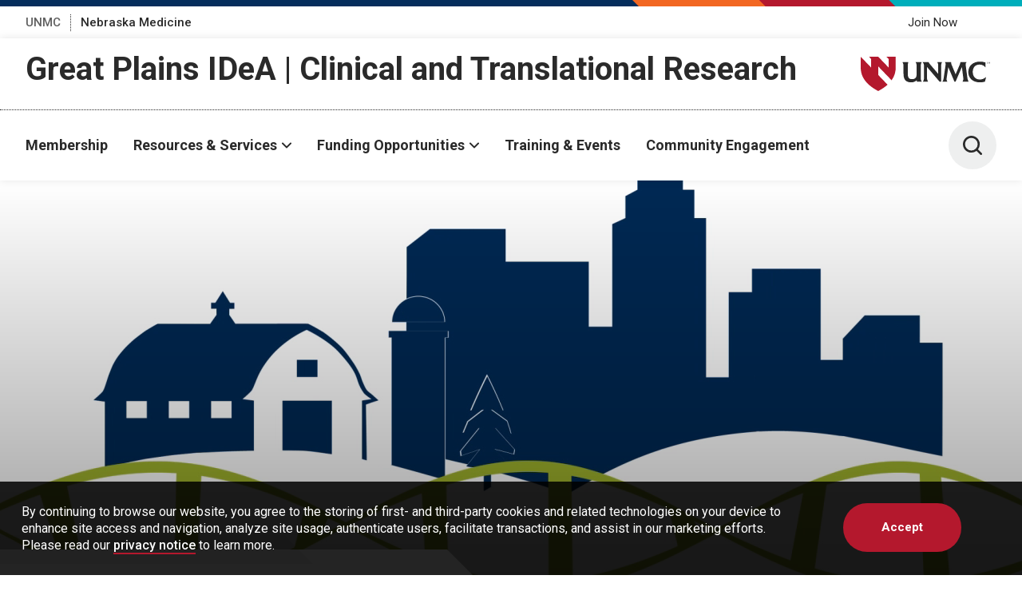

--- FILE ---
content_type: text/html; charset=UTF-8
request_url: https://gpctr.unmc.edu/
body_size: 17241
content:
<!DOCTYPE html>
<html xmlns="http://www.w3.org/1999/xhtml" lang="en">
	<head>
		


    
                            
        
            
                
                   <script>
                                    (function(w,d,s,l,i){w[l]=w[l]||[];w[l].push({'gtm.start':
                	new Date().getTime(),event:'gtm.js'});var f=d.getElementsByTagName(s)[0],
                	 j=d.createElement(s),dl=l!='dataLayer'?'&l='+l:'';j.async=true;j.src= 
                	'https://www.googletagmanager.com/gtm.js?id='+i+dl;f.parentNode.insertBefore(j,f);
                	})(window,document,'script','dataLayer','GTM-WCGJSRG');
                            </script>
                
    

            
    
    


<title>Great Plains IDeA | Clinical and Translational Research | University of Nebraska Medical Center</title>
<meta charset="utf-8"/>
<meta content="ie=edge" http-equiv="x-ua-compatible"/>

<meta content="width=device-width,initial-scale=1,minimum-scale=1" name="viewport"/>

    
                    
            
        
        
            
            
        <script language="javascript" src="https://www.unmc.edu/assets-lave/js/min/blocks/newsfeed.js"></script>
<script language="javascript" src="https://www.unmc.edu/assets-lave/js/min/blocks/events-feed.js"></script>
        
        
    <link href="https://fonts.gstatic.com" rel="preconnect"/>
     <link href="https://fonts.googleapis.com/css2?family=Roboto:wght@300;400;500;700&display=swap" rel="stylesheet"/> 
    <script src="//www.unmc.edu/assets-lave/js/vendor/jquery-3.7.1.min.js"></script>
    
    <script defer="defer" src="//www.unmc.edu/assets-lave/js/min/vendor/main.js?v=1765478687710" type="text/javascript"></script>
    <link href="//www.unmc.edu/assets-lave/css/min/vendor/main.css?v=1765478687710" rel="stylesheet"/>
    <link href="//www.unmc.edu/assets-lave/css/min/global.css?v=1765478687710" rel="stylesheet"/>
    
            
                    
                
        <link rel="apple-touch-icon" sizes="180x180" href="https://www.unmc.edu/_images/favicons/apple-touch-icon.png">
<link rel="icon" type="image/png" sizes="32x32" href="https://www.unmc.edu/_images/favicons/favicon-32x32.png">
<link rel="icon" type="image/png" sizes="16x16" href="https://www.unmc.edu/_images/favicons/favicon-16x16.png">
<link rel="manifest" href="https://www.unmc.edu/site.webmanifest">
        
    

            



            
    
    



<meta content="9c914d150a08332557d844054b30a3b1" name="PageID"/>




<meta content="summary_large_image" name="twitter:card"/>

    <meta content="@unmc" name="twitter:site"/>


    <meta content="website" property="og:type"/>

<meta content="https://gpctr.unmc.edu/index.html" property="og:url"/>
<meta content="Great Plains IDeA | Clinical and Translational Research" property="og:title"/>

    <meta content="The Great Plains IDeA-CTR is a collaborative effort among eight Nebraska institutions with regional collaborators in Iowa, Kansas, Missouri and the Dakotas. " property="twitter:description"/>
    <meta content="The Great Plains IDeA-CTR is a collaborative effort among eight Nebraska institutions with regional collaborators in Iowa, Kansas, Missouri and the Dakotas. " property="og:description"/>
    <meta content="The Great Plains IDeA-CTR is a collaborative effort among eight Nebraska institutions with regional collaborators in Iowa, Kansas, Missouri and the Dakotas. " name="description"/>

    <meta content="https://gpctr.unmc.edu/_images/index/hero-idea-ctr-graphic.jpg" property="og:image"/>
    <meta content="https://gpctr.unmc.edu/_images/index/hero-idea-ctr-graphic.jpg" name="twitter:image"/>


		
	</head>
	<body>
		








		






    
                        
                
                   
                            <noscript><iframe height="0" src="https://www.googletagmanager.com/ns.html?id=GTM-WCGJSRG" style="display:none;visibility:hidden" width="0"></iframe></noscript>
                            
                    







    
    
	    	
    
                
                
        






            
        
        
            
        

    
            
            <div class="preheader preheader--blue-dk">
        
            <div class="preheader__top">
		<div class="preheader__shapes"></div>
	</div>
	<div class="preheader__container">
		<nav>
		    <ul class="preheader__links">
    			        			            		    <li>
            				<a href="https://www.unmc.edu" target="_blank" aria-label="UNMC, opens in a new window">UNMC</a>
            			</li>
            		    			        			            		    <li>
            				<a href="https://www.nebraskamed.com" target="_blank" aria-label="Nebraska Medicine, opens in a new window">Nebraska Medicine</a>
            			</li>
            		    					    </ul>
		</nav>
		    		<nav>
    		    <ul class="preheader__audience">
        			            			                			<li>
                        	                            			                            		    <a href="https://unmc.formstack.com/forms/membership_registration" target="_blank" aria-label="Join Now, opens in a new window">Join Now</a>
                            		                        		                        	</li>
                		                	                	        		</ul>
        	</nav>
    		</div>
        
    </div>
    
            <header class="header header--sub header--blue-dk">
        
        <div class="header__container header__sub-title-wrapper">
            <div class="header__dept-wrapper">
                                                
                <div class="header__sub-title"><a href="https://gpctr.unmc.edu" target="_top">Great Plains IDeA | Clinical and Translational Research</a></div>
                            </div>
            <a href="https://www.unmc.edu/" class="header__logo-small">
                <div class="header__logo-small--mobile">
                    <span class="svg svg--lockup-compact ">
                         <?xml version="1.0" encoding="UTF-8"?> 
                        <svg width="182px" height="130px" viewBox="0 0 182 130" version="1.1" xmlns="http://www.w3.org/2000/svg" xmlns:xlink="http://www.w3.org/1999/xlink">
                            <title>UNMC_Acronym_Vert_sm_4c</title>
                            <defs>
                                <polygon id="path-1" points="0 0 122.847 0 122.847 129.254 0 129.254"></polygon>
                            </defs>
                            <g id="Page-1" stroke="none" stroke-width="1" fill="none" fill-rule="evenodd">
                                <g id="UNMC_Acronym_Vert_sm_4c" transform="translate(0.000000, 0.000000)">
                                    <g id="Group-4">
                                        <mask id="mask-2" fill="white">
                                            <use xlink:href="#path-1"></use>
                                        </mask>
                                        <g id="Clip-2"></g>
                                        <path d="M103.788,0 L108.222,4.711 L108.222,22.711 L86.847,0 L67.788,0 L72.222,4.711 L72.222,22.711 L50.847,0 C50.847,0 50.847,9 50.847,22.5 C50.847,38.25 57.597,56.25 86.847,72 C94.83,67.701 101.134,63.234 106.086,58.692 L86.847,38.25 L86.847,20.25 L114.333,49.454 C120.851,40.286 122.847,31.061 122.847,22.5 C122.847,9 122.847,0 122.847,0 L103.788,0" id="Fill-1" fill="#991C2D" mask="url(#mask-2)"></path>
                                        <path d="M37.843,116.932 L37.843,93.241 C37.843,91.117 38.519,89.297 39.273,87.466 L39.707,86.413 L27.204,86.413 L27.756,87.517 C29.002,90.007 29.221,91.351 29.221,96.503 L29.221,109.436 C29.221,116.369 29.221,122.357 19.445,122.464 L19.247,122.465 C11.477,122.465 10.833,116.302 10.833,109.436 L10.833,96.503 C10.833,92.336 11.13,89.274 11.714,87.403 L12.024,86.413 L-0.06,86.413 L0.382,87.47 C1.634,90.466 2.04,91.828 2.04,96.503 L2.04,109.436 C2.04,116.362 2.04,129.254 17.738,129.254 C23.763,129.254 27.476,126.67 29.622,124.795 L29.622,127.938 L39.984,127.938 L39.419,126.828 C38.004,124.055 37.843,123.037 37.843,116.932" id="Fill-3" fill="#1A1919" mask="url(#mask-2)"></path>
                                    </g>
                                    <path d="M72.788,87.505 C74.05,90.14 74.086,90.841 74.086,94.615 L74.086,111.338 L58.276,92.419 L57.921,91.98 C56.584,90.329 55.07,88.458 54.375,86.87 L54.175,86.413 L41.602,86.413 L42.469,87.621 C43.943,89.672 44.615,90.608 44.615,95.874 L44.615,118.42 C44.615,123.162 44.192,124.736 43.001,126.793 L42.338,127.938 L53.105,127.938 L52.592,126.849 C51.216,123.932 50.891,123.073 50.891,118.591 L50.891,96.719 L76.953,127.938 L80.419,127.938 L80.419,94.672 C80.419,90.645 80.51,89.75 81.651,87.524 L82.22,86.413 L72.264,86.413 L72.788,87.505" id="Fill-5" fill="#1A1919"></path>
                                    <path d="M136.206,125.728 C135.527,124.06 134.991,122.742 134.719,120.382 L131.342,94.225 C131.151,92.833 131.062,91.647 131.062,90.494 C131.062,89.312 131.566,88.235 132.064,87.691 L133.236,86.413 L120.857,86.413 L120.223,86.437 L120.103,87.055 C119.767,88.796 119.545,89.945 118.437,92.66 L110.164,112.366 L101.998,92.449 C101.095,90.137 100.791,88.806 100.791,87.176 L100.791,86.413 L87.95,86.413 L88.466,87.502 C88.538,87.654 88.611,87.802 88.684,87.949 C89.111,88.812 89.48,89.557 89.48,91.01 C89.48,91.446 89.387,91.977 89.289,92.539 C89.212,92.979 89.132,93.437 89.086,93.878 L85.308,120.383 C84.93,123.354 84.57,124.895 83.316,126.747 L82.51,127.938 L92.908,127.938 L92.356,126.834 C91.687,125.498 91.349,124.17 91.349,122.883 C91.349,121.822 91.494,120.675 91.647,119.461 L94.943,97.167 L107.701,127.938 L110.09,127.938 L123.253,96.795 L126.104,119.901 C126.126,120.219 126.154,120.521 126.183,120.816 C126.229,121.311 126.274,121.778 126.274,122.253 C126.274,123.96 125.636,125.615 125.081,126.865 L124.605,127.938 L137.082,127.938 L136.676,126.897 C136.513,126.482 136.357,126.097 136.206,125.728" id="Fill-6" fill="#1A1919"></path>
                                    <path d="M172.099,119.164 C169.905,120.677 166.231,123.207 160.915,123.207 C149.833,123.207 145.885,114.852 145.885,107.032 C145.885,99.462 149.623,91.372 160.114,91.372 C165.735,91.372 169.756,94.306 171.096,95.857 L172.437,97.408 L172.437,86.981 L171.929,86.8 C168.753,85.67 165.009,85.096 160.801,85.096 C146.537,85.096 136.576,94.164 136.576,107.147 C136.576,120.576 146.174,129.254 161.029,129.254 C163.78,129.254 166.998,128.836 170.866,127.977 L171.328,127.875 L173.753,118.025 L172.099,119.164" id="Fill-7" fill="#1A1919"></path>
                                    <path d="M176.532,88.495 C176.54,88.694 176.564,89.062 177.222,89.062 C177.817,89.062 177.893,88.694 177.893,88.551 C177.893,88.229 177.635,88.166 177.234,88.067 C176.798,87.96 176.604,87.912 176.457,87.813 C176.223,87.654 176.159,87.44 176.159,87.25 C176.159,86.666 176.711,86.413 177.25,86.413 C177.441,86.413 177.825,86.445 178.055,86.695 C178.214,86.869 178.222,87.063 178.23,87.182 L177.817,87.182 C177.797,86.826 177.496,86.746 177.215,86.746 C176.818,86.746 176.58,86.925 176.58,87.211 C176.58,87.464 176.746,87.551 177.096,87.634 C177.778,87.81 177.853,87.824 178.02,87.936 C178.285,88.111 178.305,88.389 178.305,88.507 C178.305,89.015 177.908,89.4 177.175,89.4 C176.957,89.4 176.512,89.364 176.286,89.074 C176.124,88.865 176.12,88.634 176.12,88.495 L176.532,88.495" id="Fill-8" fill="#1A1919"></path>
                                    <polyline id="Fill-9" fill="#1A1919" points="178.897 86.469 179.599 86.469 180.408 88.828 181.237 86.469 181.891 86.469 181.891 89.332 181.503 89.332 181.503 86.754 180.563 89.332 180.186 89.332 179.282 86.77 179.282 89.332 178.897 89.332 178.897 86.469"></polyline>
                                </g>
                            </g>
                        </svg>
                    </span>
                </div>
                <div class="header__logo-small--desktop">
                    <span class="screen-reader-text">University of Nebraska Medical Center</span>
                    <span class="svg svg--lockup-small ">
                        <svg viewBox="0 0 523.01 140.65" xmlns="http://www.w3.org/2000/svg">
                            <path class="svg--lockup-small__emblem" d="M104.07 0l8.716 9.203v35.163L70.768 0H33.306l8.716 9.203v35.163L.004 0v43.955c0 30.764 13.268 65.927 70.764 96.695 15.692-8.398 28.086-17.126 37.82-25.995l-37.82-39.936V39.557l54.029 57.05c12.812-17.908 16.735-35.929 16.735-52.652V0z"/>
                            <path class="svg--lockup-small__unmc" d="M192.54 22.072l-.604 1.924c-1.14 3.621-1.72 9.553-1.72 17.627v25.455c.002 1.194.016 2.377.05 3.54l.026.772c.425 11.284 2.997 20.53 16.316 20.53l.387-.003c18.658-.202 19.032-11.349 19.04-24.434V41.622c0-9.981-.428-12.586-2.85-17.41l-1.08-2.14h24.355l-.846 2.045c-1.467 3.545-2.785 7.073-2.785 11.187v46.428c.01 11.358.356 13.351 3.07 18.642l1.101 2.15h-20.184v-6.09c-4.179 3.633-11.412 8.638-23.146 8.638-29.663 0-30.552-23.5-30.58-37.155v-1.238l-.001-25.592c-.031-8.628-.838-11.275-3.227-16.962L169 22.072zm289.38-2c8.149 0 15.4 1.102 21.55 3.282l.985.348v20.071l-2.596-2.989c-2.6-2.981-10.384-8.631-21.27-8.631-20.319 0-27.558 15.571-27.558 30.145 0 15.05 7.648 31.134 29.11 31.134 10.295 0 17.406-4.869 21.657-7.782l3.205-2.192-4.7 18.961-.893.197c-7.487 1.65-13.721 2.456-19.05 2.456-28.767 0-47.357-16.705-47.357-42.554 0-24.992 19.294-42.446 46.917-42.446zm-207.46 2l.387.878c1.352 3.064 4.297 6.665 6.896 9.845l.692.847 30.747 36.448V36.976c-.01-6.492-.173-7.938-2.523-12.799l-1.018-2.105h19.365l-1.11 2.141c-2.217 4.291-2.394 6.012-2.394 13.772v64.087h-6.744l-50.687-60.145v42.63c.025 8.204.683 9.903 3.307 15.414l.998 2.101h-20.938l1.288-2.21c2.317-3.962 3.138-6.993 3.138-16.129V40.298c0-10.141-1.303-11.946-4.172-15.9l-1.686-2.326zm91.052 0v1.472c0 3.14.595 5.702 2.347 10.158l15.864 38.37 16.07-37.965c2.15-5.23 2.58-7.443 3.234-10.8l.233-1.187 1.234-.048h24.042l-2.274 2.466c-.969 1.043-1.945 3.12-1.945 5.398 0 2.222.172 4.504.538 7.19l6.562 50.389c.53 4.543 1.571 7.086 2.89 10.298.293.71.594 1.452.911 2.254l.788 2.005h-24.235l.929-2.07c1.076-2.405 2.314-5.594 2.314-8.882 0-.914-.088-1.817-.177-2.771a52.488 52.488 0 01-.152-1.76l-5.538-44.514-25.571 59.997h-4.638l-24.78-59.283-6.406 42.95c-.297 2.341-.579 4.551-.579 6.592 0 2.478.66 5.041 1.957 7.612l1.072 2.129h-20.196l1.563-2.294c2.44-3.573 3.134-6.537 3.87-12.263l7.341-51.062c.089-.846.241-1.729.39-2.579.193-1.079.374-2.105.374-2.943 0-2.8-.72-4.24-1.547-5.9-.14-.284-.282-.569-.422-.858l-1.005-2.101zm147.57 0c.345 0 1.05.066 1.47.567.292.348.307.737.318.982h-.753c-.038-.72-.585-.878-1.102-.878-.724 0-1.163.36-1.163.931 0 .51.304.684.945.853 1.245.348 1.384.381 1.69.605.485.348.522.911.522 1.147 0 1.019-.727 1.793-2.07 1.793-.397 0-1.21-.075-1.623-.654-.3-.423-.307-.886-.307-1.164h.757c.015.398.06 1.139 1.264 1.139 1.087 0 1.225-.741 1.225-1.027 0-.642-.472-.774-1.203-.973-.798-.215-1.155-.307-1.424-.51-.428-.318-.544-.745-.544-1.13 0-1.172 1.008-1.681 1.998-1.681zm5.332 0l1.622 4.945 1.663-4.945h1.31v6h-.78v-5.403l-1.885 5.403h-.756l-1.811-5.369v5.369h-.768v-6z"/>
                        </svg>
                    </span>
                </div>
            </a>
        </div>
        <div class="header__container header__sub-container">
            




<button aria-expanded="false" class="header__button header__button--menu" data-popup="">
	<span class="screen-reader-text">Menu</span>
	<span class="svg svg--menu">
		<svg viewBox="0 0 100 100" xmlns="http://www.w3.org/2000/svg"><path d="M6 7.998a6 6 0 00-6 6 6 6 0 006 6h88a6 6 0 006-6 6 6 0 00-6-6zM6 44a6 6 0 00-6 6 6 6 0 006 6h88a6 6 0 006-6 6 6 0 00-6-6zm0 36a6 6 0 00-6 6 6 6 0 006 6h88a6 6 0 006-6 6 6 0 00-6-6z"/></svg>
    </span>
</button>
<div class="header__menu">
	<div class="header__interior header__interior--menu">
                <nav class="header__nav">
			<ul class="header__list">
			                                        
    <li>
                                    <a href="https://gpctr.unmc.edu/membership/index.html" class="header__link" target="_top">Membership</a>
                        </li>
                                                    
                        
    <li>
                    <button aria-expanded="false" class="header__parent" data-popup="" id="header-nav-1">Resources &amp; Services</button>
            <ul class="header__links header__links--alt" aria-labelledby="header-nav-1" id="header-nav-panel-1">
                <li class="header__sublist__button">
                                            <a class="button overview-button" href="https://gpctr.unmc.edu/resources-services/index.html" target="_top">
                            <span>Resources &amp; Services Overview</span>
                        </a>
                                    </li>
                            <li>
						    <a href="https://gpctr.unmc.edu/resources-services/research-resources.html" target="_top">Research Resources</a>
			    <p>Through shared use of cores, equipment and expertise, our participating institutions and investigators have access to critical resources.</p>
						
		</li>
            <li>
						    <a href="https://gpctr.unmc.edu/resources-services/research-studios.html" target="_top">Research Studios</a>
			    <p>We offer research studios to provide early career investigators with help from a multidisciplinary team of scientists to help refine research.</p>
						
		</li>
            <li>
						    <a href="https://gpctr.unmc.edu/resources-services/practice-based-research/index.html" target="_top">Practice-Based Research</a>
			    <p>Our Primary Care Practice Based Research Network was established to improve access to health care resources and promote primary care research.</p>
						
		</li>
                </ul>
            </li>
                                                    
                        
    <li>
                    <button aria-expanded="false" class="header__parent" data-popup="" id="header-nav-2">Funding Opportunities</button>
            <ul class="header__links header__links--alt" aria-labelledby="header-nav-2" id="header-nav-panel-2">
                <li class="header__sublist__button">
                                            <a class="button overview-button" href="https://gpctr.unmc.edu/funding-opportunities/index.html" target="_top">
                            <span>Funding Opportunities Overview</span>
                        </a>
                                    </li>
                            <li>
						    <a href="https://gpctr.unmc.edu/funding-opportunities/pilot-grants/index.html" target="_top">Pilot Grants</a>
			    <p>Awardees receive up to $50,000 for one year, as well as access to resources of the Great Plains IDeA-CTR to support these research efforts.</p>
						
		</li>
            <li>
						    <a href="https://gpctr.unmc.edu/funding-opportunities/research-scholars/index.html" target="_top">Research Scholars Program</a>
			    <p>The research scholars program provides an integrated program of education, training and career development activities.</p>
						
		</li>
            <li>
						    <a href="https://gpctr.unmc.edu/funding-opportunities/investigator-program/index.html" target="_top">Early Career Investigator Program</a>
			    <p>The program provides up to $30,000 over two years and helps early faculty develop an R or K award or equivalent research application.</p>
						
		</li>
            <li>
						    <a href="https://gpctr.unmc.edu/funding-opportunities/sabbatical/index.html" target="_top">Mini Sabbatical Program</a>
			    <p>The Mini Sabbatical program allows clinical and translational research faculty to participate in short-term research immersion opportunities.</p>
						
		</li>
            <li>
						    <a href="https://gpctr.unmc.edu/funding-opportunities/cite-our-grant.html" target="_top">Cite Our Grant</a>
			    <p>Learn how and when to cite the Great Plains IDeA-CTR Network in your publication, presentation, press release or requests for applications.</p>
						
		</li>
                </ul>
            </li>
                                                    
    <li>
                                    <a href="https://gpctr.unmc.edu/training/index.html" class="header__link" target="_top">Training &amp; Events</a>
                        </li>
                                                    
    <li>
                                    <a href="https://gpctr.unmc.edu/community/index.html" class="header__link" target="_top">Community Engagement</a>
                        </li>
                            </ul>
		</nav>
		<nav class="header__meta">
			<ul>
				        			            		    <li>
            				<a href="https://www.unmc.edu" target="_blank" aria-label="UNMC, opens in a new window">UNMC</a>
            			</li>
            		    			        			            		    <li>
            				<a href="https://www.nebraskamed.com" target="_blank" aria-label="Nebraska Medicine, opens in a new window">Nebraska Medicine</a>
            			</li>
            		    							    				            			                			                    		    <li>
                    				<a href="https://unmc.formstack.com/forms/membership_registration" target="_blank" aria-label="Join Now, opens in a new window">Join Now</a>
                    			</li>
                    		                    	            		        					</ul>
		</nav>
		
		                            
        	</div>
</div>
                
                
                
                
                


            <button aria-expanded="false" class="header__button" data-popup="" data-header-search="">
    			<span class="screen-reader-text">Toggle Search Panel</span>
    			<span class="svg svg--search">
    				<svg viewBox="0 0 100 100" xmlns="http://www.w3.org/2000/svg"><path d="M78.752 70.978L98.44 90.662a5.501 5.501 0 01-7.779 7.779L70.977 78.753a43.809 43.809 0 01-26.982 9.24c-24.299 0-43.996-19.698-43.996-43.997S19.696 0 43.995 0s44 19.697 44 43.996a43.82 43.82 0 01-9.24 26.982zm-34.756 6.016a32.998 32.998 0 100-65.996 32.998 32.998 0 000 65.996z"/></svg>
                </span>
    		</button>
    		<div class="header__search">
    			<div class="header__interior header__interior--search">
    				<form action="https://www.unmc.edu/search/index.html" class="search search--header">
    					<span class="search__label">
    						<label for="site-search">Search UNMC</label>
                            <input class="search__input" id="site-search" type="search" name="s"/>
    						<input text="ids" type="hidden" url="idx" value="id:*unmc.edu/intmed/*"/>
    					</span>
    					<button class="button search__button" aria-label="Search">
    						<span>Search</span>
    					</button>
    				</form>
    			</div>
    		</div>
    	</div>
    </header>
    








            
    
    
    
                 <main class="page " id="main-content"> 









		
		
		






<div class="hero ">
	<div class="hero__wrap">
		<div class="hero__media">
						    <picture>
                                                                <source media="(max-width: 768px)" srcset="https://gpctr.unmc.edu/_images/index/hero-idea-ctr-graphic-sm.jpg"/>
                                                                                    <source media="(min-width: 769px)" srcset="https://gpctr.unmc.edu/_images/index/hero-idea-ctr-graphic.jpg"/>
                                        
                                                                                
                                            <img alt="graphic" class="hero-focus-bottom" src="https://gpctr.unmc.edu/_images/index/hero-idea-ctr-graphic.jpg"/>
                                    </picture>
						    			<video autoplay="" class="hero__video" loop="" muted="" playsinline="">
    				<source src="https://gpctr.unmc.edu/_images/index/index-hero-video.mp4" type="video/mp4"/>
    			</video>
    			<button class="hero__control" data-playing="">
    				<span class="screen-reader-text">Pause</span>
    			</button>
    				</div>
				    				<div class="hero__container">
    		    		    		    <div class="hero__content hero__content--gray-lt" data-animate="" data-animation="slide-left-fade">
    				<div class="hero__corner"></div>
    				<div class="hero__shape hero__shape--top"></div>
    				    				    <div class="hero__shape hero__shape--bottom"></div>
    				    				<div class="hero__text">
    					<h1 data-animate="" data-animation="fade-in-up">
    					    Growing Research in Nebraska
    						    					</h1>
    					    					    				</div>
    			</div>
					</div>
	</div>
	</div>
		











    
                        <div class="inset intro-text">
            <div class="inset__container">
                                                        <p class="text-intro"><span class="TextRun SCXW244816391 BCX0" data-contrast="none" lang="EN-US" xml:lang="EN-US"><span class="NormalTextRun SCXW244816391 BCX0" data-ccp-charstyle="oypena" data-ccp-charstyle-defn="{&quot;ObjectId&quot;:&quot;ca33d593-cd2f-47d7-993c-e53176149d8e|101&quot;,&quot;ClassId&quot;:1073872969,&quot;Properties&quot;:[469775450,&quot;oypena&quot;,201340122,&quot;1&quot;,134233614,&quot;true&quot;,469778129,&quot;oypena&quot;,335572020,&quot;1&quot;,469778324,&quot;Default Paragraph Font&quot;]}">The Great Plains </span><span class="NormalTextRun SpellingErrorV2Themed SCXW244816391 BCX0" data-ccp-charstyle="oypena">IDeA</span><span class="NormalTextRun SCXW244816391 BCX0" data-ccp-charstyle="oypena">-CTR is a collaborative effort among eight Nebraska institutions with regional collaborators in Iowa, Kansas, Missouri and the Dakotas. The IDeA-CTR provides training, education, mentorship and resources to community partners and researchers.</span></span></p>
            
            </div>
        </div>
            

                    
                    
            
                
                        <div class="panel panel--gray-lt-gradient panel--oh stats-panel" data-parallax="bg">
        <div class="panel__triangles"></div>
        <div class="panel__side panel__side--left">
            <div class="panel__shape panel__shape--red"></div>
            <div class="panel__shape panel__shape--blue"></div>
        </div>
        <div class="panel__side panel__side--right">
            <div class="panel__shape panel__shape--olive"></div>
            <div class="panel__shape panel__shape--green"></div>
        </div>
        <div class="panel__container panel__container--inset">
            <div class="panel__header">
                <div class="panel__intro">
                    <h2>Supporting Breakthroughs</h2>
                    <p>We support research that improves health in our region.</p>
                </div>
            </div>
            <div class="panel__main">
                <div class="stats">
                                            <div class="stats__item">
                            <h3 class="stats__value">421</h3>
                            <div class="stats__description">
                                <p>publications</p>
                            </div>
                        </div>
                                            <div class="stats__item">
                            <h3 class="stats__value">785</h3>
                            <div class="stats__description">
                                <p>members</p>
                            </div>
                        </div>
                                            <div class="stats__item">
                            <h3 class="stats__value">876%</h3>
                            <div class="stats__description">
                                <p>return on investment</p>
                            </div>
                        </div>
                                    </div>
            </div>
        </div>
            </div>
                
                
                        <div class="panel body-content">
        <div class="panel__container">
                                                    
                                
                                                                                            
                                
                                                                                            
                                
                                                                                            
                                
                                                                                            
                                
                                                                                            
                                
                                                                    <h3><strong>What is Clinical and Translational Science?</strong></h3>
<p>Clinical and translational science bridges the gap between laboratory research and patient care, transforming scientific discoveries into effective treatments. It fosters collaboration among researchers, doctors and patients to enhance healthcare outcomes. The ultimate aim is to apply lab findings to develop improved methods for preventing and treating diseases.</p>
<h3><strong>Why is Clinical and Translational Science Important?</strong></h3>
<p>Without the ongoing rapid translation of scientific discoveries into effective clinical treatments, we could not improve medical treatments and interventions or continue to make progress towards improving global human health.</p>
<p>Clinical and translational science is vital to driving innovative advancements and achieving exceptional health outcomes.</p>
<h3><strong>We support clinical and translational research by providing</strong></h3>
<ul>
<li><a href="https://gpctr.unmc.edu/resources-services/index.html" target="_top"><strong>Research Services</strong></a></li>
<li><a href="https://gpctr.unmc.edu/resources-services/index.html" target="_top"><strong>Educational Resources</strong></a></li>
<li><a href="https://gpctr.unmc.edu/funding-opportunities/index.html" target="_top"><strong>Funding Opportunities</strong></a></li>
<li><a href="https://gpctr.unmc.edu/resources-services/research-resources.html" target="_top"><strong>Consultations</strong></a></li>
<li><a href="https://gpctr.unmc.edu/training/index.html" target="_top"><strong>Trainings, Workshops and Events</strong></a></li>
<li><a href="https://gpctr.unmc.edu/about/index.html" target="_top"><strong>Access to Expanded Member Network</strong></a></li>
</ul>
        </div>
    </div>
                    
                
                        <div class="panel panel--gray-lt-gradient panel--oh call-to-action" data-parallax="bg">
        <div class="panel__triangles"></div>
        <div class="panel__side panel__side--left">
            <div class="panel__shape panel__shape--yellow"></div>
            <div class="panel__shape panel__shape--teal"></div>
        </div>
        <div class="panel__side panel__side--right panel__side--top">
            <div class="panel__shape panel__shape--red"></div>
            <div class="panel__shape panel__shape--blue"></div>
            <div class="panel__shape panel__shape--green"></div>
        </div>
        <div class="panel__container panel__container--inset">
            <div class="panel__center">
                <h2 class="panel__heading">Who We Are</h2>
                <div class="ctas">
                                            <div class="ctas__item">
                                        					<a class="button" href="https://gpctr.unmc.edu/about/index.html" target="_top">Learn More</a>
                                                    </div>
                                    </div>
            </div>
        </div>
            </div>
                
                
                        <div class="panel panel--gray-lt-gradient-reverse panel--oh news-grid">
        <div class="panel__triangle"></div>
        <div class="panel__container">
            <div class="panel__header">
                <div class="panel__intro">
    				<h2>News About Our Network</h2>
    			</div>
    			            </div>
            <div class="panel__main">
                                                    <div class="news-grid" id="news-grid-1e23db5f-dbf9-4006-8d5e-7377e4bf8a69">
                        <div class="news-grid__main sample-class">
                            <div class="news__item" data-animate="" data-animation="fade-in-up">
                                <div class="news__image">
                                    <img alt="" src=""/>
                                </div>
                                <div class="news__text">
                                    <p class="news__meta"></p>
                                    <h3 class="news__title">
                                        <a href="" target="_blank"></a>
                                    </h3>
                                    <p class="text-sm"></p>
                                </div>
                            </div>
                        </div>
                        <div class="news-grid__list sample-class">
                            <div class="news__item item-template" data-animate="" data-animation="fade-in-up">
                                <div class="news__text">
                                    <p class="news__meta"></p>
                                    <h3 class="news__title">
                                        <a href=""></a>
                                    </h3>
                                    <p class="text-sm"></p>
                                </div>
                            </div>
                        </div>
                    </div>
                    
                    <script language="javascript" type="text/javascript">
                                                    jQuery(function() {
                                unmcNewsBlocks.newsGrid('1e23db5f-dbf9-4006-8d5e-7377e4bf8a69', 'https%3A%2F%2Fwww.unmc.edu%2Fnewsroom%2Fdepartment%2Fgreat-plains-idea-ctr%2Ffeed%2F', 5, 0);
                            });
                                            </script>
                                            </div>
        </div>
            </div>
                
                
                        <div class="panel events-panel">
        <div class="panel__container">
            <div class="panel__header panel__header--inset">
                <div class="panel__intro">
                    <h2>Events</h2>
                </div>
                            </div>
            <div class="panel__main">
                <div class="events">
                                            <div class="events__grid" id="events-grid-1e3db07c-ccd4-4501-bbf7-adbf1c6f7c19" style="display: none;">
                            <div class="events__item events-template" data-animate="" data-animation="fade-in-up">
                                <p class="event-date"></p>
                                <h3 class="events__title">
                                    <a href="" target="_blank"></a>
                                </h3>
                                <div class="events__meta">
                                    <p class="event-time">
                                        <span class="svg svg--clock events__icon">
                                            <svg xmlns="http://www.w3.org/2000/svg" viewBox="0 0 100 100">
                                                <path d="M50 0A50.046 50.046 0 000 50c0 27.577 22.423 50 50 50s50-22.423 50-50S77.577 0 50 0zm0 10.006c22.108 0 39.994 17.886 39.994 39.994S72 89.994 50 89.994 10.006 72.108 10.006 50 27.892 10.006 50 10.006zm.376 13.071c-2.37 0-4.222 1.954-4.222 4.462V50.3c0 1.77.971 3.34 2.464 4.087l14.648 6.775a3.63 3.63 0 001.667.376c1.577 0 3.154-1.022 3.862-2.6 1.053-2.322.094-4.928-2.014-5.859l-12.2-5.664V27.538c0-2.415-1.837-4.462-4.206-4.462z"/>
                                            </svg>
                                        </span>
                                    </p>
                                    <p class="event-location">
                                        <span class="svg svg--marker events__icon">
                                            <svg xmlns="http://www.w3.org/2000/svg" viewBox="0 0 100 100">
                                                <path d="M49.988 0C36.254 0 23.479 6.667 16.154 17.654a36.104 36.104 0 00-2.26 36.495c.38.762 1.568 3.091 27.41 41.187A10.767 10.767 0 0050.259 100c3.633 0 7.007-1.756 8.956-4.664 25.358-38.089 26.384-40.238 26.824-41.059a36.082 36.082 0 00-2.16-36.566C76.554 6.68 63.75-.007 49.988 0zm0 6.366c11.441 0 22.068 5.565 28.154 14.735a30.002 30.002 0 011.803 30.4c-1.246 2.44-19.041 29.201-26.366 40.386a3.882 3.882 0 01-3.262 1.703 3.955 3.955 0 01-3.29-1.717c-7.662-11.192-25.809-38.01-27.054-40.501a30.002 30.002 0 011.903-30.33c6.087-9.126 16.7-14.655 28.111-14.663zm.157 14.306a18.312 18.312 0 100 36.624 18.312 18.312 0 000-36.624zm0 7.325a10.987 10.987 0 010 21.974 10.987 10.987 0 010-21.974z"/>
                                            </svg>
                                        </span>
                                    </p>
                                </div>
                            </div>
                                                            <script defer="defer" language="javascript" src="https://www.unmc.edu/assets-lave/js/min/blocks/events-feed.js"></script>
                                                        <script language="javascript" type="text/javascript">
                                jQuery(function() {
                                    eventsPanel('1e3db07c-ccd4-4501-bbf7-adbf1c6f7c19', 'https%3A%2F%2Fevents.unmc.edu%2Fsearch%2Fevents.xml.xml%3Fsearch%3DGreat%2BPlains%2Bidea-ctr', 3, 0);
                                })
                            </script>
                        </div>
                                    </div>
            </div>
        </div>
            </div>
                
                
                        <div class="panel panel--gray-lt-gradient panel--oh call-to-action" data-parallax="bg">
        <div class="panel__triangles"></div>
        <div class="panel__side panel__side--left">
            <div class="panel__shape panel__shape--yellow"></div>
            <div class="panel__shape panel__shape--teal"></div>
        </div>
        <div class="panel__side panel__side--right panel__side--top">
            <div class="panel__shape panel__shape--red"></div>
            <div class="panel__shape panel__shape--blue"></div>
            <div class="panel__shape panel__shape--green"></div>
        </div>
        <div class="panel__container panel__container--inset">
            <div class="panel__center">
                <h2 class="panel__heading">Let Us Help</h2>
                <div class="ctas">
                                            <div class="ctas__item">
                                        					<a aria-label="Become a Member, opens in a new window" class="button" href="https://unmc.formstack.com/forms/membership_registration" target="_blank">Become a Member</a>
                                                    </div>
                                            <div class="ctas__item">
                                                            <a class="button" href="https://gpctr.unmc.edu/resources-services/research-resources.html" target="_top">Request a Service</a>
                                                    </div>
                                            <div class="ctas__item">
                                                            <a class="button" href="https://gpctr.unmc.edu/funding-opportunities/index.html" target="_top">Request Funding</a>
                                                    </div>
                                    </div>
            </div>
        </div>
            </div>
    

		







         </main> 
    
    
                                    








    
	
	    	
	
            
    
    
        
        
                        <footer class="footer footer--sub footer--blue">
            <div class="footer__container">
                            <div class="prefooter__side">
                    <button class="prefooter__scroll">
                        <span class="prefooter__label">Back to Top</span>
                        <span class="prefooter__icon">
                            <span class="svg svg--arrow-up ">
                                <svg viewBox="0 0 100 100" xmlns="http://www.w3.org/2000/svg">
                                    <path d="M44.424 19.008l-29.8 29.8a5.556 5.556 0 01-7.855-7.855L46.046 1.67a5.539 5.539 0 017.861 0L93.19 40.947a5.557 5.557 0 01-7.855 7.861l-29.8-29.8v75.477a5.556 5.556 0 01-11.111 0z"/>
                                </svg>
                            </span>
                        </span>
                    </button>
                </div>
                        <div class="footer__contact">
                <h3>
                                        <a href="https://gpctr.unmc.edu/index.html" target="_top">Great Plains IDeA | Clinical and Translational Research</a>
                </h3>
                <span class="TextRun SCXW149135616 BCX0" data-contrast="auto" lang="EN-US" xml:lang="EN-US"><span class="NormalTextRun SCXW149135616 BCX0">985920 Nebraska Medical Center</span></span><br/>Omaha, Nebraska 68198-5920<br/><a href="tel:402-552-2260">402-552-2260</a><br/><a href="mailto:gpctr@unmc.edu">Email</a>
            </div>
            <div class="footer__links">
                <ul>
                        				    <li>
    						    						    <a href="https://gpctr.unmc.edu/about/index.html" target="_top">About Us</a>
    						    					</li>
    				    				    <li>
    						    							<a href="https://unmc.formstack.com/forms/membership_registration" target="_blank" aria-label="Become a Member, opens in a new window">Become a Member</a>
    						    					</li>
    				    				    <li>
    						    						    <a href="https://gpctr.unmc.edu/funding-opportunities/cite-our-grant.html" target="_top">Cite Our Grant</a>
    						    					</li>
    				    				    <li>
    						    							<a href="https://www.nigms.nih.gov/Research/DRCB/IDeA/Pages/INBRE.aspx" target="_blank" aria-label="National Institutes of Health IDeA Program, opens in a new window">National Institutes of Health IDeA Program</a>
    						    					</li>
    				    				    <li>
    						    							<a href="https://www.linkedin.com/company/great-plains-idea-clinical-and-translational-research/?viewAsMember=true" target="_blank" aria-label="LinkedIn, opens in a new window">LinkedIn</a>
    						    					</li>
    				                </ul>
            </div>
            <div class="footer__flex">
                <div class="footer__social">
    				    				    					<a href="https://www.instagram.com/gpctr/" aria-label="instagram page, opens in a new window" target="_blank">
    						<span class="screen-reader-text">instagram</span>
    						<span class="svg svg--instagram">
    							<svg viewBox="0 0 100 100" xmlns="http://www.w3.org/2000/svg"><path d="M66.667 50q0-6.901-4.883-11.784Q56.901 33.333 50 33.333t-11.784 4.883Q33.333 43.099 33.333 50t4.883 11.784Q43.1 66.667 50 66.667t11.784-4.883Q66.667 56.901 66.667 50zm8.984 0q0 10.677-7.487 18.164T50 75.651t-18.164-7.487T24.35 50t7.487-18.164T50 24.349t18.164 7.487T75.651 50zm7.032-26.693q0 2.474-1.758 4.232t-4.232 1.758-4.232-1.758q-1.758-1.758-1.758-4.232t1.758-4.232q1.758-1.758 4.232-1.758t4.232 1.758 1.758 4.232zM50 8.984q-.456 0-4.98-.033-4.526-.032-6.87 0-2.343.033-6.282.196-3.939.162-6.706.65t-4.655 1.205q-3.255 1.302-5.729 3.776-2.474 2.474-3.776 5.73-.716 1.887-1.204 4.654t-.651 6.706q-.163 3.939-.196 6.283-.032 2.343 0 6.868.033 4.525.033 4.98t-.033 4.981q-.032 4.525 0 6.869.033 2.343.196 6.282.162 3.94.65 6.706t1.205 4.655q1.302 3.255 3.776 5.73 2.474 2.473 5.73 3.775 1.887.716 4.654 1.205t6.706.65 6.283.196q2.343.032 6.868 0 4.525-.033 4.98-.033t4.981.033q4.525.032 6.869 0 2.343-.033 6.282-.195 3.939-.163 6.706-.651t4.655-1.205q3.255-1.302 5.73-3.776 2.473-2.474 3.775-5.729.716-1.888 1.204-4.655t.652-6.706.195-6.282q.032-2.344 0-6.869-.033-4.525-.033-4.98t.033-4.98q.032-4.526 0-6.87-.033-2.343-.195-6.282-.163-3.939-.652-6.706t-1.204-4.655q-1.302-3.255-3.776-5.729-2.474-2.474-5.73-3.776-1.887-.716-4.654-1.204t-6.706-.651q-3.939-.163-6.282-.196-2.344-.032-6.869 0-4.525.033-4.98.033zM100 50q0 14.909-.326 20.638-.651 13.542-8.073 20.964-7.422 7.422-20.964 8.073Q64.91 100 50 100t-20.638-.325q-13.542-.651-20.964-8.073Q.976 84.18.325 70.638 0 64.908 0 50t.325-20.638Q.976 15.82 8.398 8.398 15.82.976 29.362.325 35.092 0 50 0t20.638.325Q84.18.976 91.602 8.398q7.422 7.422 8.073 20.964.326 5.73.326 20.638z"/></svg>
                            </span>
    					</a>
    				    				    					<a href="https://x.com/GPIDeACTR" aria-label="twitter page, opens in a new window" target="_blank">
    						<span class="screen-reader-text">twitter</span>
    						<span class="svg svg--twitter">
    							<svg width="1200" height="1227" viewBox="0 0 1200 1227" fill="none" xmlns="http://www.w3.org/2000/svg"><path d="M714.163 519.284L1160.89 0H1055.03L667.137 450.887L357.328 0H0L468.492 681.821L0 1226.37H105.866L515.491 750.218L842.672 1226.37H1200L714.137 519.284H714.163ZM569.165 687.828L521.697 619.934L144.011 79.6944H306.615L611.412 515.685L658.88 583.579L1055.08 1150.3H892.476L569.165 687.854V687.828Z"/></svg>
    						</span>
    					</a>
    				    				    				    			</div>
    			<div class="footer__branding">
    			    <a href="https://www.unmc.edu" class="footer__logo">
    			        <span class="screen-reader-text">University of Nebraska Medical Center</span>
    			        <span class="svg svg--wordmark ">
    			            <svg viewBox="0 0 261 105" xmlns="http://www.w3.org/2000/svg">
    			                <path class="svg--wordmark__un" d="M89.277 0v29.955c2.755-3.596 5.974-5.239 10.306-5.239 8.978 0 15.012 8.292 15.012 20.632 0 12.702-7.43 22.652-16.914 22.652-4.766 0-8.433-2.108-10.932-6.226l-5.126 6.07-2.253-1.209.13-.333c1.945-4.99 2.392-8.035 2.392-16.295V11.165c0-4.282-.64-5.044-2.442-5.044-.42 0-.721 0-1.618.25l-.52.144V4.438L88.726.205 89.277 0zm-25.04 24.716c8.43 0 14.203 6.183 15.44 16.537l.043.35-24.939 6.676c1.342 8.108 6.313 13.542 12.481 13.542 3.81 0 6.55-1.848 9.77-6.59l.254-.375 2.494 2.076-.14.288C76.07 64.573 71.313 68 64.67 68c-10.2 0-17.604-8.455-17.604-20.103 0-12.781 7.704-23.18 17.173-23.18zm73.495-.783c7.33-1.526 16.187 1.625 20.519 5.55 2.662 2.174 3.517 4.516 3.517 9.636v1.365l-.014-.004v17.528c0 2.245.65 3.813 1.578 3.813.54 0 .98-.193 1.862-1.192-.121-.532-.215-.582-.18-1.153.167-2.646 1.927-4.278 4.153-4.218 1.998.055 4.442.83 4.732 3.723.3 2.973 1.646 4.952 5.678 4.952 3.965 0 7.192-2.973 7.192-6.629 0-4.657-4.38-6.633-9.012-8.725l-.823-.372c-5.026-2.284-9.95-4.832-9.95-11.126 0-7.098 6.9-12.451 16.05-12.451 4.534 0 7.516 2.489 7.414 4.964-.054 1.3-.657 3.043-2.58 3.425-4.283.853-5.456-2.73-5.547-3.154-.393-1.273-3.038-1.128-3.038-1.128-3.227.025-5.777 2.398-5.777 5.18 0 3.556.73 4.159 9.774 8.065 6.378 2.705 10.184 7.644 10.184 13.212 0 7.181-6.441 12.806-14.666 12.806-5.312 0-9.489-1.507-11.803-4.015C164.81 66.557 162.71 68 161.082 68c-3.451 0-5.558-2.51-5.943-6.916-2.425 4.235-6.69 6.916-11.25 6.916-6.606 0-11.218-4.541-11.218-11.047 0-11.068 13.454-15.495 21.678-18.139v-.04l-.094-.021c-.09-4.34-2.293-10.942-8.04-10.91-1.332.008-1.437.502-1.445.518-2.137 3.563-4.75 3.244-5.317 3.3 0 0-2.119.138-3.028-1.23-.213-.318-2.504-.153-4.093.853-1.906 1.204-6.347 3.261-7.416 23.062l-.044 4.326-.009.872c-.02 2.03-.038 3.945-.038 4.24l4.566.614v2.107h-16.273v-2.104l4.32-.613v-24.36c0-6.956-1.1-10.057-3.564-10.057l-.486.079-.874.205V28.03l8.11-3.793.18.349c2.275 4.391 2.938 7.004 3.175 13.454 3.078-8.342 9.67-13.258 13.753-14.107zM202.825.085v45.686c4.8-12.09 23.1-22.437 30.531-22.153 2.5-.074 10.147-.108 17.33 5.75 2.662 2.173 3.518 4.515 3.518 9.636v18.904c0 2.247.65 3.814 1.58 3.814.635 0 1.125-.257 2.36-1.782l.268-.333L261 61.896l-.218.297c-2.652 3.627-5.291 5.707-7.244 5.707-3.454 0-5.563-2.51-5.948-6.916-2.422 4.237-6.687 6.916-11.247 6.916-1.656 0-3.196-.345-4.63-.933v.004h-17.367v-2.498s3.166-.447 4.028-.567l-4.744-8.884-.415-.778-4.801-8.99c-5.096 7.233-5.575 9.592-5.586 18.679l1.924.27.426.06 1.902.268v2.44h-15.795v-2.44l1.905-.268.425-.06 1.921-.27v-53.44c0-3.611-.634-4.222-2.055-4.222a6.04 6.04 0 00-1.673.243l-.523.15V4.417L202.272.292l.553-.207zM13.778 4.4l26.238 43.622.3.5c.323.534.542.9.643 1.067v-35.98c0-6.038-.785-6.19-5.883-7.168l-1.115-.216V4.4h16.976l.001 1.884-.843.242c-4.12 1.175-4.861 1.388-4.861 6.731v53.248h-4.091l-29.607-46.57V57.9c0 5.38.82 5.5 5.382 6.159l2.135.32v2.127H.003V64.73L0 64.378l1.897-.277c4.441-.628 5.365-.758 5.365-6.202V12.992c0-6.039-.678-6.094-5.96-6.53l-1.3-.11V4.4zM238.65 27.73c-1.332.007-1.436.5-1.445.517-2.257 3.628-4.834 3.25-5.317 3.3 0 0-2.118.138-3.028-1.23-.222-.331-1.183-.216-2.482-.055-4.82.592-11.153 5.724-13.54 8.86.129.23 3.418 6.177 6.734 12.17l.433.783 6.47 11.697c.173.02.515.063 1.022.122-1.577-1.92-2.478-4.387-2.478-7.118 0-11.068 13.448-15.495 21.673-18.138-.093-4.34-2.294-10.941-8.042-10.908zM96.298 30.895c-2.457 0-4.503 1.191-7.021 4.064v14.257c0 11.141 1.712 14.363 7.627 14.363 6.313 0 10.392-5.915 10.392-15.066 0-10.044-4.728-17.618-10.998-17.618zm58.07 11.592l-.093.03-.055.02c-6.115 2.063-13.724 4.63-13.724 12.218 0 4.094 2.663 7.066 6.332 7.066 2.357 0 5.098-1.647 7.54-4.502V42.487zm92.34-.178c-.047.015-.142.05-.142.05-6.114 2.063-13.727 4.63-13.727 12.219 0 4.096 2.662 7.068 6.33 7.068 2.36 0 5.1-1.648 7.54-4.504zm-182.47-13.7c-5.992 0-9.733 5.773-9.852 15.07 2.284-.566 11.22-2.772 11.22-2.772 4.34-1.105 5.134-2.481 5.134-4.792 0-4.489-2.613-7.506-6.502-7.506zM97.45 5.6v8.389c0 2.001.078 2.592.489 3.267.487.842 1.384 1.348 2.438 1.348 1.21 0 2.205-.652 2.615-1.707.253-.61.312-1.18.312-2.908v-8.39h1.562v8.325c0 2.192-.138 3.057-.626 3.963-.741 1.349-2.049 2.045-3.863 2.045-2.01 0-3.433-.886-4.078-2.509-.312-.821-.41-1.58-.41-3.499V5.6h1.561zm59.475-.273c1.306 0 2.204.59 2.906 1.854l-.995 1.18c-.43-1.201-.995-1.707-1.873-1.707-.996 0-1.697.906-1.697 2.15 0 1.138.39 1.707 1.97 2.824 1.17.822 1.62 1.202 2.03 1.729.507.61.78 1.475.78 2.465 0 2.446-1.483 4.11-3.65 4.11-1.501 0-2.555-.673-3.297-2.086l.975-1.37c.411 1.348 1.25 2.128 2.284 2.128 1.229 0 2.049-1.032 2.049-2.55 0-.758-.215-1.328-.644-1.791-.332-.38-.35-.38-1.425-1.16-2.01-1.433-2.653-2.444-2.653-4.068 0-2.128 1.384-3.708 3.24-3.708zm55.923 0c3.494 0 5.562 2.696 5.562 7.291 0 2.508-.547 4.3-1.678 5.628-.956 1.097-2.302 1.687-3.884 1.687-1.6 0-2.927-.57-3.9-1.687-1.173-1.349-1.68-3.098-1.68-5.732 0-4.469 2.108-7.187 5.58-7.187zm-104.1.273l6.557 11.424V5.6h1.502v14.059h-1.502l-6.557-11.424v11.424h-1.502V5.599h1.502zm12.508 0v14.059h-1.561V5.599h1.56zm3.493 0l3.59 11.233 4.02-11.233h1.366l-5.036 14.059h-.974L123.227 5.6h1.522zm22.554 0c1.23 0 1.874.105 2.382.4.878.506 1.404 1.687 1.404 3.099 0 1.138-.37 2.234-.994 2.993-.351.422-.684.632-1.346.927l3.59 6.64h-1.658l-3.378-6.43h-1.306v6.43h-1.56V5.599zm16.783 0v14.059h-1.563V5.599h1.563zm10.868 0v1.328h-3.279v12.73h-1.562V6.928h-3.395V5.599h8.236zm3.299 0l3.14 6.134 3.084-6.134h1.463l-3.843 7.82v6.239h-1.562v-6.24l-3.9-7.819h1.618zm48.704 0v1.328h-4.08V11.9h3.651v1.328h-3.65v6.429h-1.56V5.599h5.64zm-85.37 0v1.328h-4.176v4.89h4.177v1.328h-4.177v5.184h4.8v1.329h-6.361V5.599h5.738zm71.261 1.054c-2.398 0-3.882 2.255-3.882 5.88 0 3.836 1.424 6.07 3.882 6.07 2.4 0 3.864-2.255 3.864-5.986 0-3.71-1.463-5.964-3.864-5.964zm-65.232.274h-1.62V11.9h1.016c.858 0 1.189-.105 1.58-.443.526-.463.8-1.285.8-2.318 0-1.56-.527-2.213-1.776-2.213z"/>
    			                <path class="svg--wordmark__mc" d="M114.051 72.224v24.694c0 3.996.342 5.118 1.483 5.118.152 0 .343 0 .572-.09v1.438L112.68 105c-.722-1.213-1.141-2.605-1.141-3.907v.001l-.102.238c-.951 2.121-2.766 3.52-4.74 3.617l-.22.006c-3.729 0-6.544-4.31-6.544-9.967 0-6.78 3.272-11.763 7.686-11.763 1.446 0 2.663.583 3.539 1.75v-7.273c0-1.75-.304-2.29-1.293-2.29-.23 0-.38 0-.838.134v-1.481l5.023-1.84zm28.966 10.596c2.853 0 5.364.988 7.114 2.829 1.105 1.167 1.484 2.29 1.484 4.758v9.653c0 1.303.344 2.156.876 2.156.38 0 .646-.225 1.179-.988l.874.898c-1.102 1.75-2.243 2.829-3.042 2.829-1.56 0-2.474-1.437-2.474-4.086-.95 2.47-2.93 4.086-5.098 4.086-2.778 0-4.757-2.245-4.757-5.433 0-5.567 5.937-7.768 9.55-9.115 0-2.558-1.14-5.926-3.728-5.926-.305 0-.533.18-.76.583-.572 1.033-1.066 2.246-2.284 2.246-.951 0-1.75-.853-1.75-1.886 0-1.616 1.065-2.604 2.816-2.604zm96.388.448c3.613 0 6.087 3.099 6.62 8.262l-10.995 3.412c.57 4.4 2.852 7.274 5.705 7.274 1.751 0 3.007-.988 4.454-3.457l.836.808c-1.559 3.726-3.576 5.388-6.43 5.388-4.413 0-7.572-4.176-7.572-10.057 0-6.466 3.31-11.63 7.382-11.63zm-12.967-7.632v8.351h4.641v1.93h-4.641V98.4c0 2.738.683 3.816 2.32 3.816.99 0 1.56-.314 2.778-1.617l.646 1.258c-1.408 1.975-3.08 3.098-4.719 3.098-2.776 0-3.918-2.964-3.918-5.837V85.917h-2.397v-1.93h2.397v-5.612l2.893-2.739zm-29.404 7.632c3.613 0 6.088 3.099 6.62 8.262l-10.997 3.412c.571 4.4 2.854 7.274 5.707 7.274 1.751 0 3.008-.988 4.453-3.457l.838.808c-1.56 3.726-3.577 5.388-6.43 5.388-4.415 0-7.573-4.176-7.573-10.057 0-6.466 3.31-11.63 7.382-11.63zm-104.976 0c3.614 0 6.087 3.099 6.62 8.262l-10.996 3.412c.57 4.4 2.854 7.274 5.707 7.274 1.75 0 3.007-.988 4.452-3.457l.837.808c-1.56 3.726-3.575 5.388-6.43 5.388-4.414 0-7.572-4.176-7.572-10.057 0-6.466 3.31-11.63 7.382-11.63zm41.195 0c2.739 0 4.946 1.573 4.946 3.548 0 1.302-.837 2.335-1.902 2.335-.99 0-1.941-1.033-2.169-2.38-.305-1.66-.42-1.796-1.597-1.796-2.656 0-4.672 3.502-4.672 8.127 0 5.208 2.548 9.114 6.002 9.114 1.675 0 2.74-.853 4.186-3.277l.95.808c-1.673 3.412-3.956 5.208-6.581 5.208-4.444 0-7.493-4.04-7.493-9.967 0-6.466 3.735-11.72 8.33-11.72zm53.508-9.652L188.625 83l-1.293.45c-2.55-5.658-4.834-7.993-7.762-7.993-4.3 0-6.774 4.445-6.774 12.213 0 9.069 3.044 14.547 8.105 14.547 3.044 0 5.25-2.156 6.848-6.825l1.218.583c-1.408 5.254-5.136 8.802-9.245 8.802-6.546 0-10.884-6.106-10.884-15.266 0-7.498 3.768-15.85 10.845-15.85.624 0 1.23.137 1.832.3l.902.253c.602.164 1.208.3 1.832.3.874 0 1.713-.448 2.512-.897zm63.754 9.473c1.103 2.47 1.332 3.817 1.408 7.902 1.18-4.983 3.043-7.766 5.214-7.766 1.027 0 1.863.986 1.863 2.244 0 1.123-.836 2.156-1.826 2.156-.257 0-.503-.07-.747-.157l-.486-.182c-.243-.087-.489-.156-.745-.156-1.523 0-2.93 5.253-2.93 11.045v4.22l2.015.315v1.481h-6.81v-1.48l1.902-.316v-10.73c0-3.727-.533-5.343-1.75-5.343-.151 0-.228.045-.418.09v-1.528l3.31-1.795zm-128.175-.044v19.35l1.788.315v1.481h-6.582v-1.48l1.902-.316v-14.77c0-1.033-.343-1.528-1.027-1.528-.305 0-.571.09-.875.18v-1.393l4.794-1.84zm-56.035-8.801l5.898 18.723 6.126-18.723h6.012v1.527l-2.207.27.457 26.354 2.283.315v1.481h-8.067v-1.48l2.245-.316-.38-24.2-6.963 20.428h-1.066l-6.697-20.428-.342 18.858c0 .494-.038.943-.038 1.347 0 2.963.799 3.995 3.272 4.31v1.481H59v-1.48c2.321-.36 2.929-1.348 3.006-5.074l.533-21.596-2.283-.27v-1.527h6.049zM159.56 72v30.395l1.903.315v1.481h-6.697v-1.48l1.902-.316V78.33c0-2.02-.303-2.694-1.179-2.694-.19 0-.267.045-.723.135V74.2l4.794-2.2zm48.803 10.91c.761 1.032 1.142 2.065 1.256 3.457 1.103-1.886 3.159-3.142 5.06-3.142 4.186 0 5.44 3.635 5.44 7.901v11.27l1.751.314v1.481h-6.544v-1.48l1.903-.316v-11.18c0-3.86-1.142-5.881-3.349-5.881-1.635 0-3.31 1.123-4.26 2.918v14.143l1.9.315v1.481h-6.696v-1.48l1.903-.316V89.69c0-2.829-.305-3.592-1.37-3.592-.113 0-.304 0-.533.09V84.66l3.539-1.75zm-59.64 8.934c-2.738 1.078-6.469 2.38-6.469 6.556 0 2.2 1.258 3.816 2.968 3.816 1.105 0 2.36-.853 3.502-2.424zm-41.37-7.183c-2.663 0-4.489 3.188-4.489 7.857 0 5.702 1.978 9.204 5.136 9.204 1.066 0 2.36-.718 3.159-1.75V88.208c-.419-2.2-1.826-3.547-3.806-3.547zm89.681.18c-2.778 0-4.528 3.142-4.528 8.126v.045l5.175-1.482c1.826-.539 2.397-1.212 2.397-2.648 0-2.425-1.219-4.041-3.044-4.041zm-104.976 0c-2.777 0-4.528 3.142-4.528 8.126v.045l5.175-1.482c1.826-.539 2.398-1.212 2.398-2.648 0-2.425-1.219-4.041-3.045-4.041zm147.347 0c-2.778 0-4.528 3.142-4.528 8.126v.045l5.173-1.482c1.828-.539 2.399-1.212 2.399-2.648 0-2.425-1.219-4.041-3.044-4.041zm-118.472-11c1.102 0 1.94 1.077 1.94 2.468 0 1.169-.951 2.246-2.017 2.246-1.104 0-2.054-1.033-2.054-2.335s.95-2.38 2.13-2.38z"/>
                            </svg>
                        </span>
                    </a>
                </div>
            </div>
			







            
        
        
            
        <div class="footer__bottom">
    	<div class="footer__copyright">
    		<p> &copy;  2025 University of Nebraska Medical Center</p>
    	</div>
    	<div class="footer__legal">
    		<ul>
    			    			    <li>
    					    					    <a href="https://wiki.unmc.edu/index.php/Policies_and_Procedures" target="_blank" aria-label="Policies, opens in a new window">Policies</a>
    					    				</li>
    			    			    <li>
    					    					    <a href="https://nebraska.edu/privacy-statement" target="_blank" aria-label="Legal &amp; Privacy, opens in a new window">Legal &amp; Privacy</a>
    					    				</li>
    			    			    <li>
    					    					    <a href="https://www.unmc.edu/titleix/notice-nondiscrimination.html" target="_blank" aria-label="Non-Discrimination, opens in a new window">Non-Discrimination</a>
    					    				</li>
    			    			    <li>
    					    					    <a href="https://www.unmc.edu/unmc-accessibility/index.html" target="_top">Accessibility</a>
    					    				</li>
    			    			    <li>
    					    					    <a href="https://cm.maxient.com/reportingform.php?UnivofNebraskaSystem&amp;layout_id=83" target="_blank" aria-label="Report a Concern, opens in a new window">Report a Concern</a>
    					    				</li>
    			    		</ul>
    	</div>
    </div>
    
    
	<script src="https://www.unmc.edu/assets-lave/js/min/gdpr-pop.js?v=1765478687735" defer="defer"></script>
	<script src="https://www.unmc.edu/assets-lave/js/min/common.js?v=1765478687735" defer="defer"></script>


        </div>
    </footer>
    






            

    







		
	</body>
</html>

--- FILE ---
content_type: text/css
request_url: https://www.unmc.edu/assets-lave/css/min/vendor/main.css?v=1765478687710
body_size: 27883
content:

/*! normalize.css v8.0.1 | MIT License | github.com/necolas/normalize.css */
 html{line-height:1.15;-webkit-text-size-adjust:100%}body{margin:0}main{display:block}h1{font-size:2em;margin:.67em 0}hr{box-sizing:content-box;height:0;overflow:visible}pre{font-family:monospace,monospace;font-size:1em}a{background-color:transparent}abbr[title]{border-bottom:none;text-decoration:underline;-webkit-text-decoration:underline dotted;text-decoration:underline dotted}b,strong{font-weight:bolder}code,kbd,samp{font-family:monospace,monospace;font-size:1em}small{font-size:80%}sub,sup{font-size:75%;line-height:0;position:relative;vertical-align:baseline}sub{bottom:-.25em}sup{top:-.5em}img{border-style:none}button,input,optgroup,select,textarea{font-family:inherit;font-size:100%;line-height:1.15;margin:0}button,input{overflow:visible}button,select{text-transform:none}button,[type="button"],[type="reset"],[type="submit"]{-webkit-appearance:button}button::-moz-focus-inner,[type="button"]::-moz-focus-inner,[type="reset"]::-moz-focus-inner,[type="submit"]::-moz-focus-inner{border-style:none;padding:0}button:-moz-focusring,[type="button"]:-moz-focusring,[type="reset"]:-moz-focusring,[type="submit"]:-moz-focusring{outline:1px dotted ButtonText}fieldset{padding:.35em .75em .625em}legend{box-sizing:border-box;color:inherit;display:table;max-width:100%;padding:0;white-space:normal}progress{vertical-align:baseline}textarea{overflow:auto}[type="checkbox"],[type="radio"]{box-sizing:border-box;padding:0}[type="number"]::-webkit-inner-spin-button,[type="number"]::-webkit-outer-spin-button{height:auto}[type="search"]{-webkit-appearance:textfield;outline-offset:-2px}[type="search"]::-webkit-search-decoration{-webkit-appearance:none}::-webkit-file-upload-button{-webkit-appearance:button;font:inherit}details{display:block}summary{display:list-item}template{display:none}[hidden]{display:none}.minimodal{position:fixed;top:0;bottom:0;left:0;width:100%}.minimodal__overlay{position:absolute;top:-8rem;left:0;width:100%;height:calc(100% + 16rem);background:rgba(0,0,0,.9)}.minimodal__viewport{position:relative;height:100%;pointer-events:none}.minimodal__item{position:absolute;top:0;left:0;width:100%;height:100%}.minimodal__status{position:absolute;top:50%;left:50%;transform:translate(-50%,-50%);color:#fff;text-align:center}.minimodal__content{height:100%}.minimodal__element{display:block;position:relative;top:50%;max-width:100%;max-height:100%;margin:auto;transform:translateY(-50%);pointer-events:auto}.minimodal__element--map{background:#fff}.minimodal__element--video{max-width:calc(100vh * (16/9))}.minimodal__element--video::before{display:block;padding-bottom:56.25%;background:#000;content:''}.minimodal__video{position:absolute;top:0;left:0;width:100%;height:100%}.minimodal__caption{position:absolute;right:0;bottom:0;left:0;color:#fff;pointer-events:auto}.minimodal__close{position:absolute;top:0;right:0}.minimodal__nav{position:absolute;top:50%;transform:translateY(-50%)}.minimodal__nav--previous{left:0}.minimodal__nav--next{right:0}:root{--black:0,0,0;--black-lt:42,42,42;--white:255,255,255;--gray:111,111,111;--gray-lt:238,239,239;--gray-dk:84,88,90;--red:180,24,45;--blue:58,151,180;--blue-dk:5,45,92;--teal:0,94,99;--teal-lt:0,174,187;--green:169,173,0;--orange:242,103,34;--yellow:253,183,20;--olive:102,101,21;--transparent:rgba(255,255,255,0);--shadow:0 0 .625rem .125rem rgba(var(--black),.1)}@-webkit-keyframes slide-left{0%{transform:translateX(100%)}100%{transform:none}}@keyframes slide-left{0%{transform:translateX(100%)}100%{transform:none}}*,::before,::after{box-sizing:inherit;scroll-margin-top:5.5rem}html{box-sizing:border-box}body{font-size:1.125rem;font-style:normal;font-weight:400;letter-spacing:normal;line-height:1.333;text-transform:none;color:rgb(42,42,42);color:rgb(var(--black-lt));font-family:'Roboto',sans-serif;word-wrap:break-word;overflow-x:hidden;-moz-osx-font-smoothing:grayscale;-webkit-font-smoothing:antialiased}h1,h2,h3,h4,h5,h6{margin:3rem 0 1rem}li{margin-top:1rem}ul{list-style:none}ul li::before{content:'\2014';position:absolute;margin-left:-1.125em;font-weight:700}a{color:inherit;font-weight:500;border-bottom:.125rem solid rgb(180,24,45);border-bottom:.125rem solid rgb(var(--red));text-decoration:none}a:hover{border-bottom-width:.25rem}strong{font-weight:700}hr{width:calc(100% - 4rem);max-width:60rem;margin-right:auto;margin-left:auto}@media (min-width:48em){hr{width:calc(100% - 4rem)}}hr{margin:3rem auto;border:0;border-top:.0625rem dotted}iframe{border:0}img,svg{display:block;max-width:100%;height:auto}svg{fill:currentColor}button,input,optgroup,select,textarea{border-radius:0;color:inherit}button,[type='button'],[type='reset'],[type='submit']{cursor:pointer}[type='search']{-webkit-appearance:none;-moz-appearance:none;appearance:none}input[type='search']::-webkit-search-cancel-button,input[type='search']::-webkit-search-decoration,input[type='search']::-webkit-search-results-button,input[type='search']::-webkit-search-results-decoration{display:none}::-moz-placeholder{color:inherit;opacity:1}:-ms-input-placeholder{color:inherit;opacity:1}::placeholder{color:inherit;opacity:1}:focus:not(.focus-visible){outline:0}:focus:not(:focus-visible){outline:0}.svg,.video{display:block;position:relative}.svg::before,.video::before{content:'';display:block}.svg iframe,.svg svg,.svg video,.video iframe,.video svg,.video video{position:absolute;top:0;left:0;width:100%;height:100%}.svg::before{padding-top:100%}.svg--lockup::before{padding-top:17.062%}.svg--lockup-small::before{padding-top:26.892%}.svg--wordmark::before{padding-top:40.23%}.svg--download::before{padding-top:2%}.video::before{padding-top:56.25%}.screen-reader-text:not(:focus):not(:active){position:absolute;width:1px;height:1px;overflow:hidden;clip:rect(0 0 0 0);-webkit-clip-path:inset(50%);clip-path:inset(50%);white-space:nowrap}.text-intro{font-size:1.625rem;font-style:normal;line-height:1.23;font-weight:300}@media (min-width:48em){.text-intro{font-size:2.4375rem}}.text-caption{font-size:.9375rem;font-style:normal;font-weight:700;letter-spacing:normal;line-height:1.4;text-transform:none}.text-eyebrow{font-size:.75rem;font-style:normal;font-weight:700;letter-spacing:1.2px;line-height:1.5;text-transform:uppercase}.text-body{font-size:1.125rem;font-style:normal;font-weight:400;letter-spacing:normal;line-height:1.333;text-transform:none}.text-sm{font-size:.9375rem;font-style:normal;font-weight:400;letter-spacing:normal;line-height:1.4;text-transform:none}.text-md{font-size:1.375rem;font-style:normal;font-weight:400;line-height:1.5;text-transform:none}.text-lg{font-size:2rem;font-style:normal;font-weight:300;letter-spacing:normal;line-height:1.3;text-transform:none}h1,.h1{font-size:2rem;font-style:normal;font-weight:700;letter-spacing:normal;line-height:1.042;text-transform:none}@media (min-width:48em){h1,.h1{font-size:3rem}}h2,.h2{font-size:1.875rem;font-style:normal;font-weight:700;letter-spacing:normal;line-height:1.25;text-transform:none}@media (min-width:48em){h2,.h2{font-size:2.5rem}}h3,.h3{font-size:1.5rem;font-style:normal;font-weight:500;letter-spacing:normal;line-height:1.167;text-transform:none}@media (min-width:48em){h3,.h3{font-size:1.875rem}}h4,.h4{font-size:1.125rem;font-style:normal;font-weight:700;letter-spacing:normal;line-height:1.333;text-transform:none}h5,.h5{font-size:.75rem;font-style:normal;font-weight:700;letter-spacing:.075rem;line-height:1.5;text-transform:uppercase}h6,.h6{font-size:.9375rem;font-style:normal;font-weight:700;letter-spacing:normal;line-height:1.4;text-transform:none}.link-inherit{border-bottom-color:currentColor}.first-character{float:left;font-size:4.688rem;line-height:.8;padding-right:.5rem}.download-link{position:relative;padding-right:1.5rem;margin-top:1.5rem}.download-link::before{background-image:url("data:image/svg+xml;charset=utf-8,%3Csvg xmlns='http://www.w3.org/2000/svg' x='0px' y='0px' viewBox='0 0 19 19' fill='rgb(0, 0, 0)'%3E %3Cpath d='M14.3,8C14.3,8,14.3,8,14.3,8c-0.2,0-0.4,0.1-0.6,0.3l-3.4,3.4V1.6c0-0.4-0.3-0.7-0.6-0.8v0l-0.3,0C9,0.8,8.6,1.1,8.6,1.6 v10.1L5.3,8.3C5.1,8.1,4.9,8,4.6,8C4.2,8,3.8,8.4,3.8,8.9c0,0.2,0.1,0.4,0.3,0.6l4.9,4.9l0.4,0.2c0,0,0,0,0,0l0.2,0c0,0,0,0,0,0 l0.1,0l0-0.2l0,0.2c0,0,0,0,0.1,0l0-0.2l0.1,0.2l-0.1-0.2c0,0,0,0,0,0l0,0l0,0c0,0,0,0,0,0l0.1,0.2l-0.1-0.2c0,0,0,0,0,0l0,0.2 l0-0.1l0.1,0.2l0-0.1l0,0.1l-0.1-0.2l0.1,0.2l0-0.1l0,0.1l0-0.1l0,0.1l0-0.1l0,0.1l-0.1-0.2l0.1,0.2c0,0,0,0,0.1,0l0,0l-0.1-0.1 l0.1,0.1l-0.1-0.2l0.2,0.2l0,0l0,0l0,0l0,0l-0.1-0.2l0.2,0.2l-0.1-0.1l0.1,0.1l-0.1-0.2l0.2,0.1L15,9.5c0.2-0.2,0.3-0.4,0.3-0.6 C15.2,8.4,14.8,8,14.3,8z M9.5,14.4C9.5,14.4,9.5,14.4,9.5,14.4L9.5,14.4L9.5,14.4z'/%3E %3Cpath d='M17.4,16.5H1.6c-0.5,0-0.9,0.4-0.9,0.9s0.4,0.9,0.9,0.9h15.8c0.5,0,0.9-0.4,0.9-0.9S17.9,16.5,17.4,16.5z'/%3E %3C/svg%3E");background-position:center;background-repeat:no-repeat;background-size:contain;content:'';position:absolute;right:0;top:50%;transform:translateY(-50%);width:1.25rem;height:1.25rem;background-size:75% 75%}.minimodal{transition:opacity 300ms ease;opacity:0;z-index:3}.minimodal--active{opacity:1}.minimodal__overlay{background:rgba(0,0,0,.9);background:rgba(var(--black),.9)}.minimodal__content{width:calc(100% - 4rem);max-width:64rem;margin-right:auto;margin-left:auto}@media (min-width:48em){.minimodal__content{width:calc(100% - 4rem)}}.minimodal__close{background-image:url("data:image/svg+xml;charset=utf-8,%3Csvg viewBox='0 0 100 100' xmlns='http://www.w3.org/2000/svg' fill='rgb(255, 255, 255)'%3E %3Cpath d='M9.81 0L0 9.81 40.19 50 0 90.19l9.81 9.811L50 59.811l40.19 40.19 9.81-9.81L59.81 50 100 9.81 90.19 0 50 40.19z'/%3E %3C/svg%3E");background-position:center;background-repeat:no-repeat;background-size:1.5rem 1.5rem;top:1rem;right:1rem;width:3.5rem;height:3.5rem;padding:0;border:0;background-color:transparent;text-indent:-999rem;overflow:hidden}@-webkit-keyframes slide-down{0%{transform:translateY(-100%)}100%{transform:none}}@keyframes slide-down{0%{transform:translateY(-100%)}100%{transform:none}}@-webkit-keyframes fade-in-up{0%{transform:translateY(2rem);opacity:0}100%{transform:none;opacity:1}}@keyframes fade-in-up{0%{transform:translateY(2rem);opacity:0}100%{transform:none;opacity:1}}@-webkit-keyframes fade-in-bounce{0%{transform:translateY(2rem);opacity:0}100%{transform:none;opacity:1}}@keyframes fade-in-bounce{0%{transform:translateY(2rem);opacity:0}100%{transform:none;opacity:1}}@-webkit-keyframes fade-in{0%{opacity:0}100%{opacity:1}}@keyframes fade-in{0%{opacity:0}100%{opacity:1}}@-webkit-keyframes slide-left-fade{0%{transform:translateX(-100%);opacity:0}100%{transform:none;opacity:1}}@keyframes slide-left-fade{0%{transform:translateX(-100%);opacity:0}100%{transform:none;opacity:1}}@-webkit-keyframes slide-right-fade{0%{transform:translateX(100%);opacity:0}100%{transform:none;opacity:1}}@keyframes slide-right-fade{0%{transform:translateX(100%);opacity:0}100%{transform:none;opacity:1}}[data-animation='fade-in-up']{-webkit-animation:fade-in-up 1000ms ease both;animation:fade-in-up 1000ms ease both}[data-animation='fade-in-bounce']{-webkit-animation:fade-in-bounce 1000ms cubic-bezier(.5,-.25,.5,2) both;animation:fade-in-bounce 1000ms cubic-bezier(.5,-.25,.5,2) both}[data-animation='fade-in']{-webkit-animation:fade-in 1000ms ease both;animation:fade-in 1000ms ease both}[data-animation='slide-left-fade']{-webkit-animation:slide-left-fade 1000ms ease both;animation:slide-left-fade 1000ms ease both}[data-animation='slide-right-fade']{-webkit-animation:slide-right-fade 1000ms ease both;animation:slide-right-fade 1000ms ease both}[data-animate]{-webkit-animation-play-state:paused;animation-play-state:paused}[data-animate='true']{-webkit-animation-play-state:running;animation-play-state:running}.accordion__item{position:relative;background:rgb(255,255,255);background:rgb(var(--white));margin-bottom:.5rem}.accordion__toggle{background:rgb(180,24,45);background:rgb(var(--red));display:block;position:relative;cursor:pointer;width:100%;font-size:1.125rem;font-style:normal;font-weight:700;letter-spacing:normal;line-height:1.333;text-transform:none;color:rgb(255,255,255);color:rgb(var(--white));margin:.25rem 0 0 0;padding:1.5rem 4rem 1.5rem 2.5rem;border:0;text-align:left}.accordion__toggle:first-child{margin:0}.accordion__toggle.active{color:rgb(0,0,0);color:rgb(var(--black));background:rgb(255,255,255);background:rgb(var(--white));border-top:1px rgb(84,88,90) dotted;border-top:1px rgb(var(--gray-dk)) dotted}.accordion__toggle__text{font-size:1rem}.accordion__toggle__text h2,.accordion__toggle__text h3,.accordion__toggle__text h4,.accordion__toggle__text h5,.accordion__toggle__text h6,.accordion__toggle__text .accordion__toggle__text{font-size:1rem}.accordion__icon{position:absolute;top:calc(50% - 1.25rem);right:1.5625rem;width:2.5rem;height:2.5rem;border-radius:100%;background-color:rgb(255,255,255);background-color:rgb(var(--white));color:rgb(var(--slate-dk));background-repeat:no-repeat;background-position:center center;background-image:url("data:image/svg+xml;charset=utf-8,%3Csvg xmlns='http://www.w3.org/2000/svg' viewBox='0 0 14 14' fill='rgb(root-var(--slate-dk))'%3E%3Cg id='Layer_2' data-name='Layer 2'%3E%3Cg id='Layer_1-2' data-name='Layer 1'%3E%3Cg id='Symbols'%3E%3Cg id='icons_Plus' data-name='icons/Plus'%3E%3Cpath id='Path' class='cls-1' d='M8,1A1,1,0,0,0,6,1V6H1A1,1,0,0,0,1,8H6v5a1,1,0,0,0,2,0V8h5a1,1,0,0,0,0-2H8Z'/%3E%3C/g%3E%3C/g%3E%3C/g%3E%3C/g%3E%3C/svg%3E");background-size:.875rem .875rem;transition:transform var(--transition)}.active .accordion__icon{background-image:url("data:image/svg+xml;charset=utf-8,%3Csvg xmlns='http://www.w3.org/2000/svg' viewBox='0 0 14 2' fill='rgb(root-var(--slate-dk))'%3E%3Cg id='Layer_2' data-name='Layer 2'%3E%3Cg id='Layer_1-2' data-name='Layer 1'%3E%3Cpath id='Symbols' class='cls-1' d='M0,1A1,1,0,0,1,1,0H13a1,1,0,0,1,0,2H1A1,1,0,0,1,0,1Z'/%3E%3C/g%3E%3C/g%3E%3C/svg%3E");background-color:rgb(238,239,239);background-color:rgb(var(--gray-lt))}.accordion__content{font-size:0;margin:0;opacity:0;padding:0;transition:opacity .25s,font-size .5s .25s,margin .5s .25s,padding .5s .25s}.active+.accordion__content{border-bottom:1px rgb(84,88,90) dotted;border-bottom:1px rgb(var(--gray-dk)) dotted;opacity:1;font-size:1.3125rem;padding:2.125rem;padding-top:0;transition:font-size .25s,margin .25s,padding .25s,opacity .5s .25s}.accordion__content li{margin-top:0}.accordion__toggle.active+.accordion__content li{margin-top:1rem}@-webkit-keyframes fade_in_show{0%{opacity:0;transform:translateY(-100%)}100%{opacity:1;transform:translateY(0)}}@keyframes fade_in_show{0%{opacity:0;transform:translateY(-100%)}100%{opacity:1;transform:translateY(0)}}.bio-card{background:rgb(255,255,255);background:rgb(var(--white));box-shadow:0 0 10px 2px rgba(0,0,0,.08);border-radius:0 0 6px 6px}.bio-card__photo{border-bottom:.3125rem rgb(180,24,45) solid;border-bottom:.3125rem rgb(var(--red)) solid}.bio-card__content{padding:1.5rem}.bio-card__content p:last-of-type{margin-bottom:0}.bio-card__title{margin:0;font-size:1.125rem;font-weight:700}.bio-card label{font-weight:700}.blockquote__container{margin:6rem 0}blockquote>:first-child{margin-top:0}blockquote>:last-child{margin-bottom:0}blockquote{position:relative;margin:2rem 0;max-width:30rem;font-weight:700;font-size:2.25rem;color:rgb(0,0,0));color:rgb(var(--black)));line-height:1.194}.blockquote__container blockquote{width:calc(100% - 4rem);max-width:48rem;margin-right:auto;margin-left:auto}@media (min-width:48em){.blockquote__container blockquote{width:calc(100% - 4rem)}}.blockquote__container blockquote::before{position:absolute;content:'';left:-2rem;top:0;bottom:0;width:.625rem;background-color:rgb(180,24,45);background-color:rgb(var(--red))}.blocks{display:flex;flex-wrap:wrap;margin:-.5rem}.blocks__item{width:calc(100% - 1rem);margin:.5rem}@media (min-width:32em){.blocks__item{width:calc(50% - 1rem)}}@media (min-width:48em){.blocks__item{width:calc(33.333% - 1rem)}}@media (min-width:64em){.blocks__item{width:calc(25% - 1rem)}}@media (min-width:80em){.blocks__item{width:calc(16.666% - 1rem)}}.blocks__item:hover{z-index:1}.blocks__link{font-size:.9375rem;font-style:normal;font-weight:700;letter-spacing:normal;line-height:1.4;text-transform:none;display:block;width:100%;border:0;transition:transform 300ms ease;background:rgb(255,255,255);background:rgb(var(--white));box-shadow:0 0 .625rem .125rem rgba(0,0,0,.1);box-shadow:var(--shadow)}.blocks__link:hover{transform:scale(1.25)}.blocks__label{display:block;position:relative;padding:1.5rem 3.25rem 1.5rem 1rem}.blocks__link:hover .blocks__label::before{background-image:url("data:image/svg+xml;charset=utf-8,%3Csvg viewBox='0 0 100 100' xmlns='http://www.w3.org/2000/svg' fill='rgb(42, 42, 42)'%3E %3Cpath d='M80.992 44.424l-29.8-29.8a5.556 5.556 0 017.855-7.855L98.33 46.046a5.539 5.539 0 010 7.861L59.053 93.19a5.557 5.557 0 01-7.861-7.855l29.8-29.8H5.515a5.556 5.556 0 010-11.111z'/%3E %3C/svg%3E");background-position:center;background-repeat:no-repeat;background-size:contain;content:'';position:absolute;right:1rem;top:50%;width:1.75rem;height:1.75rem;margin-top:-.875rem;border-radius:50%;background-color:rgb(238,239,239);background-color:rgb(var(--gray-lt));background-size:50% 50%}.breadcrumbs{font-size:.9375rem;font-style:normal;font-weight:400;letter-spacing:normal;line-height:1.4;text-transform:none;padding:1rem 0}.breadcrumbs a{font-weight:400;border-bottom:.0625rem dotted}.breadcrumbs a:hover{border-bottom:.0625rem solid}.breadcrumbs__container{width:calc(100% - 4rem);max-width:80rem;margin-right:auto;margin-left:auto}@media (min-width:48em){.breadcrumbs__container{width:calc(100% - 4rem)}}.breadcrumbs__icon{display:inline-block;width:1rem;border:0!important;vertical-align:text-top}.breadcrumbs__separator{margin:0 .25rem;font-weight:700}.button{font-size:.9375rem;font-style:normal;font-weight:700;letter-spacing:normal;line-height:1.4;text-transform:none;display:inline-block;padding:1.25rem 3rem;border:0;border-radius:1.875rem;background:rgb(180,24,45);background:rgb(var(--red));color:rgb(255,255,255);color:rgb(var(--white));text-align:center}.button:hover{background-image:linear-gradient(rgba(0,0,0,.15),rgba(0,0,0,.15));background-image:linear-gradient(rgba(var(--black),.15),rgba(var(--black),.15))}.button--white{background:rgb(255,255,255);background:rgb(var(--white));color:rgb(0,0,0);color:rgb(var(--black))}.button--full{display:block;width:100%}.button-cta{color:inherit;font-weight:700;letter-spacing:.5px;padding-bottom:.5625rem;border-bottom:.125rem solid rgb(180,24,45);border-bottom:.125rem solid rgb(var(--red));text-decoration:none}.button-cta:hover{border-bottom-width:.25rem}.byline{margin:1rem 0;position:relative}.byline__container{width:calc(100% - 4rem);max-width:64rem;margin-right:auto;margin-left:auto}@media (min-width:48em){.byline__container{width:calc(100% - 4rem)}}.byline__container>:first-child{margin-top:0}.byline__container>:last-child{margin-bottom:0}.byline__container{padding-bottom:1rem;border-bottom:.125rem solid rgb(0,0,0);border-bottom:.125rem solid rgb(var(--black))}.byline__container ul{padding-left:0}.byline__container li{margin-top:0;font-size:.95rem}@media (min-width:32em){.byline__container li{display:inline-block;border-left:.0625rem dotted;padding-left:1rem}}.byline__container li::before{content:none}@media (min-width:32em){.byline__container li:first-child{border-left:0;padding-left:0}}@media (min-width:32em){.byline__container li+li{margin-left:1rem}}.carousel{position:relative;max-width:40rem;margin:0 auto;counter-reset:carousel}.carousel .flickity-button{display:none}@media (min-width:48em){.carousel .flickity-button{display:block;position:absolute;top:0;margin-top:calc(33.333% - 1.125rem);width:2.25rem;height:2.25rem;padding:.6875rem;border:0;border-radius:50%;background-color:rgb(255,255,255);background-color:rgb(var(--white));color:rgb(42,42,42);color:rgb(var(--black-lt));z-index:1}.carousel .flickity-button.previous{right:calc(100% + 0.5rem)}@media (min-width:48em){.carousel .flickity-button.previous{right:calc(100% + 2rem)}}.carousel .flickity-button.next{left:calc(100% + 0.5rem)}@media (min-width:48em){.carousel .flickity-button.next{left:calc(100% + 2rem)}}}.carousel .flickity-page-dots{display:flex;align-items:center;margin:0;padding:0;list-style:none}.carousel .dot{flex-grow:1;height:.0625rem;margin:0;background:rgb(111,111,111);background:rgb(var(--gray))}.carousel .dot.is-selected{height:.1875rem;background:rgb(238,239,239);background:rgb(var(--gray-lt))}.carousel--modal{max-width:50rem;color:rgb(255,255,255);color:rgb(var(--white))}.carousel--modal .flickity-viewport{overflow:hidden}.carousel__item{width:100%}.carousel__image{position:relative;transform:scale(.9);transition:transform 300ms ease,opacity 300ms ease;opacity:.5}.is-selected .carousel__image{transform:none;opacity:1}.carousel--modal .carousel__image img{max-height:40vh;margin:0 auto}.carousel__counter{font-size:.75rem;font-style:normal;font-weight:700;letter-spacing:.075rem;line-height:1.5;text-transform:uppercase;position:absolute;bottom:0;left:0;padding:1rem 1.25rem;transition:opacity 300ms ease;opacity:0;background:rgba(0,0,0,.8);background:rgba(var(--black),.8);counter-increment:carousel}.carousel__counter::before{content:counter(carousel)}.is-selected .carousel__counter{opacity:1}.carousel__text>:first-child{margin-top:0}.carousel__text>:last-child{margin-bottom:0}.carousel__text{margin:3rem 0;opacity:0;visibility:hidden}.is-selected .carousel__text{transition:opacity 300ms ease,visibility 300ms ease;transition-delay:300ms;opacity:1;visibility:visible}.is-selected .carousel__text h3{-webkit-animation:fade-in-up 600ms ease 300ms both;animation:fade-in-up 600ms ease 300ms both}.is-selected .carousel__text p{-webkit-animation:fade-in-up 600ms ease 600ms both;animation:fade-in-up 600ms ease 600ms both}.ctas{display:flex;flex-wrap:wrap;justify-content:center;margin:-1rem}.ctas__item{margin:1rem}.divider{position:absolute;top:100%;left:0;width:100%;height:3rem;background:rgb(253,183,20);background:rgb(var(--yellow));overflow:hidden}.panel--gray-lt-gradient+.divider{margin-top:-3rem}.divider::before,.divider::after{content:'';position:absolute;height:100%;-webkit-clip-path:polygon(0 0,calc(100% - 3rem) 0,100% 100%,0 100%);clip-path:polygon(0 0,calc(100% - 3rem) 0,100% 100%,0 100%)}.divider::before{width:60rem;background:rgb(242,103,34);background:rgb(var(--orange))}.divider::after{width:35rem;background:rgb(180,24,45);background:rgb(var(--red))}.sidebar .events{margin-bottom:2rem}.events__grid{display:flex;flex-wrap:wrap;margin:-1rem}.events__item>:first-child{margin-top:0}.events__item>:last-child{margin-bottom:0}.events__item{display:flex;flex-direction:column;width:calc(100% - 2rem);margin:1rem;padding:2rem;border-top:1.25rem solid rgb(180,24,45);border-top:1.25rem solid rgb(var(--red));background-color:rgb(255,255,255);background-color:rgb(var(--white));box-shadow:0 0 .625rem .125rem rgba(0,0,0,.1);box-shadow:var(--shadow)}@media (min-width:64em){.events__item{width:calc(33.333% - 2rem)}}.sidebar .events__item{width:100%;border-top:.625rem solid rgb(180,24,45);border-top:.625rem solid rgb(var(--red))}.sidebar .events__date{font-size:.9375rem;margin-bottom:0}.events__title{margin:0 0 4rem}.sidebar .events__title{margin:0 0 1.25rem}.sidebar .events__title a{border-color:rgb(0,0,0);border-color:rgb(var(--black));font-size:1.125rem}.events__meta{font-size:.9375rem;font-style:normal;font-weight:400;letter-spacing:normal;line-height:1.4;text-transform:none}.events__meta>:first-child{margin-top:0}.events__meta>:last-child{margin-bottom:0}.events__meta{margin-top:auto;padding-top:2rem;border-top:.0625rem dotted}.sidebar .events__meta{padding-top:1.25rem}.events__icon{display:inline-block;width:.8125rem;margin-right:.125rem;color:rgb(180,24,45);color:rgb(var(--red))}.feature{position:relative;margin:3rem 0;padding:6rem 0;background:rgb(238,239,239);background:rgb(var(--gray-lt))}.sidebar .feature{margin-bottom:2rem}.feature--white{background:rgb(255,255,255);background:rgb(var(--white))}.feature--p0{padding:0}.feature--flexible{padding:3rem 0;margin:0 -2rem;overflow:hidden}.feature--flexible.feature--reverse .feature__media{order:2}.feature--flexible.feature--reverse .panel__side--left{left:unset;right:0}.feature--flexible .panel__side--alt .panel__shape{display:none}.sidebar .feature--flexible .panel__side--alt{left:-2rem;top:-6rem;width:6.75rem}.sidebar .feature--flexible .panel__shape--overlay{height:12.5rem!important}.sidebar .feature--flexible .panel__shape--red{margin-top:-9rem!important;height:12.5rem!important}.feature--flexible .feature__media{margin-bottom:2rem;width:100%}@media (min-width:48em){.feature--flexible .feature__media{width:50%;margin-top:0;margin-bottom:0}}.sidebar .feature--flexible .feature__media{width:100%;margin-bottom:2rem}.feature--flexible .feature__main{width:100%}@media (min-width:48em){.feature--flexible .feature__main{max-width:26rem;align-self:center;width:calc(50% - 3rem)}}@media (min-width:64em){.feature--flexible .feature__main{width:calc(50% - 3rem)}}.sidebar .feature--flexible .feature__main{width:100%}.feature--flexible .feature__container{position:relative;padding:0 2rem;display:block;width:100%}@media (min-width:48em){.feature--flexible .feature__container{display:flex}width:calc(100% - 4rem);max-width:64rem;margin-right:auto;margin-left:auto;@media (min-width:48em){width:calc(100% - 4rem)}}.sidebar .feature--flexible .feature__container{display:block}@media (min-width:48em){.feature--flexible{margin:0}.feature--flexible .panel__side--alt .panel__shape{display:block;height:18.5rem}.feature--flexible .feature__shape{width:8rem}.feature--flexible .feature__main{padding:0}}.feature__shape{position:absolute;width:20rem;height:2.25rem;overflow:hidden}.feature__shape::before{content:'';position:absolute;top:0;left:0;width:100%;height:100%;background:rgba(0,0,0,.1);background:rgba(var(--black),.1);-webkit-clip-path:inherit;clip-path:inherit}.feature__shape--top{top:-1.125rem;left:0;background:rgb(180,24,45);background:rgb(var(--red));-webkit-clip-path:polygon(0 0,calc(100% - 2.25rem) 0,100% 100%,0 100%);clip-path:polygon(0 0,calc(100% - 2.25rem) 0,100% 100%,0 100%)}.feature__shape--top::before{margin-left:-8rem}.feature__shape--bottom{bottom:-1.125rem;right:0;background:rgb(242,103,34);background:rgb(var(--orange));-webkit-clip-path:polygon(0 0,100% 0,100% 100%,2.25rem 100%);clip-path:polygon(0 0,100% 0,100% 100%,2.25rem 100%)}.feature__shape--bottom::before{margin-left:8rem}.feature__shape--teal-lt{background:rgb(0,174,187);background:rgb(var(--teal-lt))}.feature__shape--green{background:rgb(169,173,0);background:rgb(var(--green))}.feature__container{width:calc(100% - 4rem);max-width:64rem;margin-right:auto;margin-left:auto}@media (min-width:48em){.feature__container{width:calc(100% - 4rem)}}@media (min-width:48em){.feature__container{display:flex;justify-content:space-between}}.feature__container+.feature__container{margin-top:6rem}.feature--p0 .feature__container{width:100%}.feature__main>:first-child{margin-top:0}.feature__main>:last-child{margin-bottom:0}.feature__main{max-width:26rem}@media (min-width:48em){.feature__main{align-self:center;width:calc(50% - 4rem)}}@media (min-width:64em){.feature__main{width:calc(50% - 6rem)}}@media (min-width:48em){.feature__media{width:50%;margin-top:0}.feature__media.feature__media--full{width:100%}.feature__media.feature__media--full img{width:100%}}@media (min-width:48em){.feature--flip .feature__media{order:-1}}.feature__image{position:relative}.feature__video{position:relative;padding-bottom:56.25%;height:0;overflow:hidden}.feature__video iframe{position:absolute;top:0;left:0;width:100%;height:100%}.feature__play{position:absolute;bottom:1.25rem;left:1.25rem;width:3.75rem;padding:1.25rem;height:3.75rem;border:0;border-radius:50%;background:rgb(255,255,255);background:rgb(var(--white));box-shadow:0 0 .625rem .125rem rgba(0,0,0,.1);box-shadow:var(--shadow);color:rgb(42,42,42);color:rgb(var(--black-lt))}.feature__play--right{left:auto;right:1.25rem}.feature__caption{font-size:.9375rem;font-style:normal;font-weight:700;letter-spacing:normal;line-height:1.4;text-transform:none}.feature__caption>:first-child{margin-top:0}.feature__caption>:last-child{margin-bottom:0}.feature__caption{margin-top:1rem}.feature__caption--line{border-bottom:.0625rem dotted rgb(0,0,0);border-bottom:.0625rem dotted rgb(var(--black));padding-bottom:1rem}.feature__flex{margin-top:2rem}.feature__flex>div:first-of-type{margin-bottom:1rem}@media (min-width:64em){.feature__flex{display:flex;justify-content:space-between;width:100%}.feature__flex>div:first-of-type{margin-top:0;margin-bottom:0;width:calc(60% - 1rem)}.feature__flex>div:last-of-type{margin-top:0;width:calc(40% - 1rem);text-align:right}}.feature__container--micro{min-height:26rem;align-items:center}.feature-micro__pretitle{font-size:.75rem;font-style:normal;font-weight:700;letter-spacing:.075rem;line-height:1.5;text-transform:uppercase;color:rgb(0,174,187);color:rgb(var(--teal-lt))}.feature-micro__title{font-size:1.875rem;font-style:normal;font-weight:700;letter-spacing:normal;line-height:1.25;text-transform:none}@media (min-width:48em){.feature-micro__title{font-size:2.5rem}}.feature-micro__title{margin:0}.feature-micro__subtitle{font-style:italic;margin:.5rem 0 0}.feature-micro p{margin-top:2.625rem}.programs-finder__wrapper .panel--gray-lt-gradient-reverse{margin-bottom:0!important;padding-bottom:1rem!important}.programs-finder__wrapper .panel--gray-lt{margin-top:0!important;padding-top:0!important}.programs-finder__wrapper .panel__side{z-index:1;overflow:visible}@media (min-width:64em){.filter--mobile{display:none}}.filter--desktop{display:none}@media (min-width:64em){.filter--desktop{display:block}}.filter__flyout{visibility:hidden;position:fixed;top:0;left:-999rem;width:90vw;max-width:26.25rem;height:100vh;min-height:100vh;overflow:auto;z-index:3;background-color:rgb(255,255,255);box-shadow:0 2px 64px 0 rgba(0,0,0,.2);transform:translateX(-100%);transition:transform $transition}.active .filter__flyout{visibility:visible;left:0;transform:translate(0);margin:0;padding:0;border:0}.filter__flyout__header{display:flex;justify-content:space-between;align-items:center;color:rgb(255,255,255);color:rgb(var(--white));background:rgb(180,24,45);background:rgb(var(--red));padding:1rem 2rem;margin:0}.filter__flyout__header span{font-size:1.25rem;font-weight:700}.filter__flyout__content{padding:1rem 2rem;border:0}.filter__flyout__close{right:1.5625rem;width:2.25rem;height:2.25rem;border-radius:100%;border:none;background-color:rgb(255,255,255);background-color:rgb(var(--white));color:rgb(0,0,0);color:rgb(var(--black));background-repeat:no-repeat;background-position:center center;background-image:url("data:image/svg+xml;charset=utf-8,%3Csvg viewBox='0 0 100 100' xmlns='http://www.w3.org/2000/svg' fill='rgb(0, 0, 0)'%3E %3Cpath d='M9.81 0L0 9.81 40.19 50 0 90.19l9.81 9.811L50 59.811l40.19 40.19 9.81-9.81L59.81 50 100 9.81 90.19 0 50 40.19z'/%3E %3C/svg%3E");background-size:.875rem .875rem;transition:transform var(--transition)}.filter__group>:first-child{margin-top:0}.filter__group>:last-child{margin-bottom:0}.filter__group{margin:1.5rem 0}.filter__group+.filter__group{padding-top:1rem;border-top:.0625rem solid $blue-dark}.filter__title{font-size:.75rem;font-style:normal;font-weight:700;letter-spacing:1.2px;line-height:1.5;text-transform:uppercase}.filters{display:flex;flex-wrap:wrap;align-items:center}@media (min-width:64em){.filters{margin-top:2rem}}.filter{position:relative;margin-right:1rem;margin-top:1rem}@media (min-width:64em){.filter{margin-top:0}}.filter__toggle{position:relative;padding:1rem;padding-right:6.75rem;border:none;border-top:.4375rem rgb(180,24,45) solid;border-top:.4375rem rgb(var(--red)) solid;background:rgb(255,255,255);background:rgb(var(--white));font-weight:700}.filter__toggle::before{position:absolute;content:'';top:50%;right:2rem;transform:translateY(-50%)}.filter__toggle--filter::before{padding:1rem}.filter__toggle--grid::before{width:1.5rem;height:1.5rem;background-image:url("data:image/svg+xml;charset=utf-8,%3Csvg viewBox='0 0 100 100' xmlns='http://www.w3.org/2000/svg' fill='rgb(255, 255, 255)'%3E %3Cpath d='M9.81 0L0 9.81 40.19 50 0 90.19l9.81 9.811L50 59.811l40.19 40.19 9.81-9.81L59.81 50 100 9.81 90.19 0 50 40.19z'/%3E %3C/svg%3E");background-position:center;background-repeat:no-repeat;background-size:contain}.active .filter__toggle--grid{background-color:$green-dark}.active .filter__toggle--grid::before{background-image:url("data:image/svg+xml;charset=utf-8,%3Csvg viewBox='0 0 100 100' xmlns='http://www.w3.org/2000/svg' fill='rgb(255, 255, 255)'%3E %3Cpath d='M9.81 0L0 9.81 40.19 50 0 90.19l9.81 9.811L50 59.811l40.19 40.19 9.81-9.81L59.81 50 100 9.81 90.19 0 50 40.19z'/%3E %3C/svg%3E");background-position:center;background-repeat:no-repeat;background-size:contain}.filter__content>:first-child{margin-top:0}.filter__content>:last-child{margin-bottom:0}.filter__content{position:absolute;z-index:1;width:17.3125rem;padding:2rem;background-color:rgb(255,255,255);box-shadow:0 2px 64px 0 rgba(0,0,0,.2);border-radius:5px;opacity:0;visibility:hidden}.active .filter__content{top:calc(100% + 1rem);left:1.5rem;opacity:1;visibility:visible}@media (min-width:64em){.filter__content{max-height:380px;overflow:auto}}.filter__flyout .filter__content{margin:1rem 0;padding:0;box-shadow:none;width:auto;position:static;opacity:1}.filter__label{display:block;position:relative;color:$blue-dark;margin:1.5rem 0;line-height:1}.filter__label input{position:absolute;top:0;left:0;width:100%;height:100%;z-index:-1;border:0;opacity:0}[data-whatintent='keyboard'] .filter__label[focus-within],[data-whatintent='keyboard'] .filter__label:focus{outline:.125rem solid rgb(var(--purple));outline-offset:.125rem}[data-whatintent='keyboard'] .filter__label:focus-within,[data-whatintent='keyboard'] .filter__label:focus{outline:.125rem solid rgb(var(--purple));outline-offset:.125rem}.filter__checkboxes .filter__label{margin-left:1rem}.filter__checkbox{display:block;background-color:inherit;color:$blue-dark;padding-left:2rem}.filter__checkbox::first-letter{text-transform:uppercase}:checked+.filter__checkbox{color:$blue-dark}.filter__checkbox::before,.filter__checkbox::after{content:'';position:absolute;top:50%;transform:translateY(-50%)}.filter__checkbox::before{left:0;width:1.25rem;height:1.25rem;background-color:rgb(238,239,239);background-color:rgb(var(--gray-lt));border:1px solid #8A8A8A}:focus+.filter__checkbox::before{border:2px solid #8A8A8A}:checked+.filter__checkbox::before{background-image:url("data:image/svg+xml;charset=utf-8,%3Csvg xmlns='http://www.w3.org/2000/svg' viewBox='0 0 18.45 13.67' fill='rgb(0, 0, 0)'%3E%3Cg id='Layer_2' data-name='Layer 2'%3E%3Cg id='Layer_1-2' data-name='Layer 1'%3E%3Cpath id='Design-System' class='cls-1' d='M16.42,0l-1,1C12.6,3.81,9.61,7,6.81,9.79L2.94,6.63,1.83,5.72,0,7.93l1.11.91,4.89,4,1,.83.91-.92C11,9.67,14.39,6.06,17.43,3l1-1-2-2Z'/%3E%3C/g%3E%3C/g%3E%3C/svg%3E");background-position:center;background-repeat:no-repeat;background-size:contain;background-size:14px 10px;background-position:center center;background-color:$green}.filter__checkbox::after{left:0;width:1.25rem;height:1.25rem}.filter__checkboxes .filter__checkbox{font-size:1.125rem;font-weight:700;padding-left:2.5rem}.filter__checkboxes .filter__checkbox::before{left:0;width:1.75rem;height:1.75rem;background-color:rgb(255,255,255);background-color:rgb(var(--white));box-shadow:0 0 10px 2px rgba(0,0,0,.08)}:checked+.filter__checkboxes .filter__checkbox::before{background-image:url("data:image/svg+xml;charset=utf-8,%3Csvg xmlns='http://www.w3.org/2000/svg' viewBox='0 0 18.45 13.67' fill='rgb(111, 111, 111)'%3E%3Cg id='Layer_2' data-name='Layer 2'%3E%3Cg id='Layer_1-2' data-name='Layer 1'%3E%3Cpath id='Design-System' class='cls-1' d='M16.42,0l-1,1C12.6,3.81,9.61,7,6.81,9.79L2.94,6.63,1.83,5.72,0,7.93l1.11.91,4.89,4,1,.83.91-.92C11,9.67,14.39,6.06,17.43,3l1-1-2-2Z'/%3E%3C/g%3E%3C/g%3E%3C/svg%3E");background-position:center;background-repeat:no-repeat;background-size:contain;background-size:19px 15px;background-position:center center}.filter__checkboxes .filter__checkbox::after{left:0;width:1.75rem;height:1.75rem}.filter__search{margin-left:1rem;border-radius:5px;border:.0625rem solid $blue-dark;font-size:1.25rem;font-family:$sans-serif;letter-spacing:0;line-height:34px;order:-1;width:100%;background-image:url("data:image/svg+xml;charset=utf-8,%3Csvg viewBox='0 0 100 100' xmlns='http://www.w3.org/2000/svg' fill='rgb(255, 255, 255)'%3E %3Cpath d='M9.81 0L0 9.81 40.19 50 0 90.19l9.81 9.811L50 59.811l40.19 40.19 9.81-9.81L59.81 50 100 9.81 90.19 0 50 40.19z'/%3E %3C/svg%3E");background-position:center;background-repeat:no-repeat;background-size:contain;background-color:rgb(255,255,255);background-position:calc(100% - 1.3125rem);background-size:1.3125rem 1.3125rem}@media (min-width:64em){.filter__search{order:1;flex-grow:1;width:auto}.faculty-finder .filter__search{order:0}.staff-finder .filter__search{order:0}.concert-finder .filter__search{max-width:380px}}.concert-finder .filter__search{margin-left:0;margin-top:1rem}.filter__search[focus-within]{border-radius:5px;box-shadow:0 0 5px $blue-dark;color:$black}.filter__search:focus-within{border-radius:5px;box-shadow:0 0 5px $blue-dark;color:$black}.filter__search__input{border-radius:5px;padding:.85rem 1rem;border:0;color:$blue-dark;background-color:rgb(255,255,255);width:calc(100% - 3rem)}.filter__division{display:none}@media (min-width:64em){.filter__division{display:block;margin-right:1rem;margin-top:1rem;width:100%}.filter__division .filter__label{display:inline-block;margin-left:1.5rem;margin-bottom:0}}.finder__top{position:relative;padding-top:1.5rem;padding-bottom:1.5rem}.course-finder .finder__top{display:flex;flex-direction:column}.finder__top::after{position:absolute;content:'';left:0;bottom:0;height:.0625rem;width:100vw;background-color:$blue-dark;margin-left:calc(50% - 50vw)}.finder__bottom,.finder__pagination{width:calc(100% - 4rem);max-width:64rem;margin-right:auto;margin-left:auto}@media (min-width:48em){.finder__bottom,.finder__pagination{width:calc(100% - 4rem)}}.finder__bottom,.finder__pagination{margin-top:2rem;margin-bottom:4rem}.finder__module{margin-top:4rem;margin-bottom:4rem}.finder__list{list-style:none;padding-left:0;margin-top:0;margin-bottom:0}.finder__list li{display:flex;flex-direction:column;border-top:.0625rem solid $blue-dark}.finder__list li:before{display:none}.finder__list li:last-child{border-bottom:.0625rem solid $blue-dark}.finder__list .listing-item{display:flex;flex-direction:row;margin-top:0}.finder__list--concert{list-style:none;padding-left:0;margin-top:0;margin-bottom:0}.finder__list--faculty,.finder__list--staff{list-style:none;padding-left:0;margin-top:0;margin-bottom:0;display:flex;flex-wrap:wrap;margin-top:-2rem;margin-left:-2rem}.finder__list--faculty li,.finder__list--staff li{margin-top:2rem;margin-left:2rem;width:calc(100% - 2rem)}@media (min-width:32em){.finder__list--faculty li,.finder__list--staff li{width:calc(50% - 2rem)}}@media (min-width:64em){.finder__list--faculty li,.finder__list--staff li{width:calc(25% - 2rem)}}.finder__faculty .h4,.finder__staff .h4{margin-bottom:1rem}.finder__faculty .h4 a,.finder__staff .h4 a{background-image:none;text-decoration:underline}.finder__faculty .h4 a:hover,.finder__staff .h4 a:hover{color:$blue-dark;text-decoration:none}@supports ((-webkit-text-decoration-color:$green) or (text-decoration-color:$green)){.finder__faculty .h4 a:hover,.finder__staff .h4 a:hover{text-decoration:underline;-webkit-text-decoration-color:$green;text-decoration-color:$green}}.finder__faculty__title,.finder__staff__title{font-weight:700}.finder__link{display:flex;justify-content:space-between;align-items:center;padding:1.5rem 0;transition:background-color $transition,padding $transition;background-image:none}@media (min-width:48em){.finder__link::after{width:13.75rem;content:'Learn More';color:$blue-dark;background-size:6.25rem 1.25rem;background-position:right center;opacity:0;transition:opacity $transition}@media text-eyebrow;background-image:url("data:image/svg+xml;charset=utf-8,%3Csvg viewBox='0 0 100 100' xmlns='http://www.w3.org/2000/svg' fill='rgb(255, 255, 255)'%3E %3Cpath d='M9.81 0L0 9.81 40.19 50 0 90.19l9.81 9.811L50 59.811l40.19 40.19 9.81-9.81L59.81 50 100 9.81 90.19 0 50 40.19z'/%3E %3C/svg%3E");background-position:center;background-repeat:no-repeat;background-size:contain}.finder__link:hover{background-color:rgb(255,255,255);color:$blue-dark;padding:1.5rem}.finder__link:hover::after{opacity:1}.finder__link .h3{flex-shrink:0}.finder__button{position:relative;padding:2rem;left:0;transition:all 300ms ease;border:none;border-top:.4375rem rgb(238,239,239) solid;border-top:.4375rem rgb(var(--gray-lt)) solid;background:rgb(238,239,239);background:rgb(var(--gray-lt));width:100%;text-align:left;height:100%}.finder__button:hover,.finder__button.active{border-top:.4375rem rgb(180,24,45) solid;border-top:.4375rem rgb(var(--red)) solid;background-color:rgb(255,255,255);background-color:rgb(var(--white));box-shadow:0 0 10px 2px rgba(0,0,0,.08);text-decoration:none;left:2rem}.finder__column .finder__button:hover,.finder__column .finder__button.active{left:0}a.finder__button{text-decoration:underline}.finder__button__flex{display:flex;align-items:center;justify-content:space-between}@media (min-width:64em){.finder__button__flex .h3{max-width:30rem}}@media zero;.finder__concert{border-top:.0625rem solid $blue-dark;padding:2rem;transition:background $transition}@media (min-width:64em){.finder__concert{display:flex}}.finder__concert:last-child{border-bottom:.0625rem solid $blue-dark}.finder__concert.active{background-color:rgb(255,255,255)}@media zero;.finder__content{display:none;padding:1.5rem;background-color:rgb(255,255,255)}.active+.finder__content{display:block}@media zero;@media (min-width:64em){.finder__content--concert{width:90%}}@media (min-width:64em){.finder__content--hasImage{width:60%;padding-right:3rem}.finder__list--concert--alt .finder__content--hasImage{width:70%}}@media h3;.finder__concert__headline{margin-top:2rem;margin-bottom:1rem}.finder__concert__headline a{background-image:none;text-decoration:underline}.finder__concert__headline a:hover{color:$blue-dark}.finder__concert__image{margin-bottom:1rem;padding-bottom:56.25%;background-repeat:no-repeat;background-size:cover;background-position:center;height:0}@media (min-width:64em){.finder__concert__image{margin-bottom:0;padding-bottom:23%;width:40%;order:1;align-self:flex-start}.finder__list--concert--alt .finder__concert__image{width:30%}}@media text-date;@media text-sm;.finder__concert__bottom{font-weight:700;font-style:italic;margin-top:2rem}.finder__concert__bottom span{display:block;color:$red}.finder__content__duration{font-weight:700;display:block}@media (min-width:64em){.finder__content__duration{display:none}}.finder__button__duration{font-weight:700;display:none}@media (min-width:64em){.finder__button__duration{display:block}}.finder__content__paragraph{max-width:41.25rem}@media (min-width:64em){.finder__content__paragraph{margin-top:0}}.finder__content__ceu{font-size:1rem;line-height:1.625;font-weight:700;font-style:italic;margin-top:auto;color:$green}@media text-eyebrow;.finder__cta{background-image:none}.finder__cta:hover{color:$blue-dark}.finder__cta__icon{display:inline-block;vertical-align:text-bottom;margin-left:1rem;width:3.5rem;height:1.4375rem;background-image:url("data:image/svg+xml;charset=utf-8,%3Csvg viewBox='0 0 100 100' xmlns='http://www.w3.org/2000/svg' fill='rgb(255, 255, 255)'%3E %3Cpath d='M9.81 0L0 9.81 40.19 50 0 90.19l9.81 9.811L50 59.811l40.19 40.19 9.81-9.81L59.81 50 100 9.81 90.19 0 50 40.19z'/%3E %3C/svg%3E");background-position:center;background-repeat:no-repeat;background-size:contain}.filter__flyout .filter__apply{margin-top:1rem}.major__container{display:none;background-color:rgb(255,255,255);margin-left:calc(50% - 50vw);margin-right:calc(50% - 50vw);padding:2rem 0}.major__container.active{display:block}.major__grid{display:flex;flex-wrap:wrap;margin-left:-2rem;margin-top:-2rem}.major__link{position:relative;flex-shrink:0;display:flex;flex-direction:column;justify-content:flex-end;background-size:cover;background-repeat:no-repeat;background-position:center;font-size:.75rem;font-style:normal;font-weight:700;letter-spacing:.075rem;line-height:1.5;text-transform:uppercase;color:rgb(255,255,255);text-decoration:underline;margin-left:2rem;margin-top:2rem;padding:100% 1rem 1rem 1rem;width:calc(100% - 2rem)}@media (min-width:32em){.major__link{padding-top:50%;width:calc(50% - 2rem)}}@media (min-width:48em){.major__link{padding-top:33%;width:calc(33.333% - 2rem)}}@media (min-width:80em){.major__link{padding-top:16%;width:calc(16.666% - 2rem)}}.major__link::before{position:absolute;content:'';width:100%;height:100%;top:0;left:0;background:rgba(0,0,0,.39)}.major__link:hover{color:rgb(255,255,255);text-decoration:none}.major__link span{position:relative;white-space:nowrap}.results{width:calc(100% - 4rem);max-width:64rem;margin-right:auto;margin-left:auto}@media (min-width:48em){.results{width:calc(100% - 4rem)}}.results{min-height:47px;margin-top:1.5rem;margin-bottom:4.75rem}@media (min-width:64em){.results{display:flex;flex-wrap:wrap;align-items:center}}.result__button{position:relative;display:inline-block;vertical-align:middle;text-align:center;font-weight:700;padding:.5rem 2.5rem .5rem 1.25rem;border:none;border-radius:1.5rem;background-color:rgb(238,239,239);background-color:rgb(var(--gray-lt));background-image:none;margin-top:.5rem;margin-right:1rem;transition:background-color $transition}.result__button::first-letter{text-transform:uppercase}.result__button:hover{background:rgb(111,111,111,.23);background:rgb(var(--gray),.23)}.result__button::before{position:absolute;content:'';top:50%;right:1.25rem;width:.75rem;height:.75rem;transform:translateY(-50%);transition:transform $transition;background-image:url("data:image/svg+xml;charset=utf-8,%3Csvg viewBox='0 0 100 100' xmlns='http://www.w3.org/2000/svg' fill='rgb(0, 0, 0)'%3E %3Cpath d='M9.81 0L0 9.81 40.19 50 0 90.19l9.81 9.811L50 59.811l40.19 40.19 9.81-9.81L59.81 50 100 9.81 90.19 0 50 40.19z'/%3E %3C/svg%3E");background-position:center;background-repeat:no-repeat;background-size:contain}@media (min-width:64em){.result__button{display:flex;align-items:center;margin-right:0;margin-left:1rem}}.online__list{list-style:none;padding-left:0;margin:0}.online__list li{border-top:none;border-bottom:none}.online__list li:last-child{border-bottom:none}.finder__intro{padding:0 2rem}@media (min-width:64em){.finder__intro{padding:0}}.filter__toggle__icon{position:absolute;top:calc(50% - 1.25rem);right:1.5625rem;width:2.5rem;height:2.5rem;border-radius:100%;background-color:rgb(238,239,239);background-color:rgb(var(--gray-lt));color:rgb(0,0,0);color:rgb(var(--black));background-repeat:no-repeat;background-position:center center;background-image:url("data:image/svg+xml;charset=utf-8,%3Csvg xmlns='http://www.w3.org/2000/svg' viewBox='0 0 14 14' fill='rgb(0, 0, 0)'%3E%3Cg id='Layer_2' data-name='Layer 2'%3E%3Cg id='Layer_1-2' data-name='Layer 1'%3E%3Cg id='Symbols'%3E%3Cg id='icons_Plus' data-name='icons/Plus'%3E%3Cpath id='Path' class='cls-1' d='M8,1A1,1,0,0,0,6,1V6H1A1,1,0,0,0,1,8H6v5a1,1,0,0,0,2,0V8h5a1,1,0,0,0,0-2H8Z'/%3E%3C/g%3E%3C/g%3E%3C/g%3E%3C/g%3E%3C/svg%3E");background-size:.875rem .875rem;transition:transform var(--transition)}.active .filter__toggle__icon{background-image:url("data:image/svg+xml;charset=utf-8,%3Csvg xmlns='http://www.w3.org/2000/svg' viewBox='0 0 14 2' fill='rgb(0, 0, 0)'%3E%3Cg id='Layer_2' data-name='Layer 2'%3E%3Cg id='Layer_1-2' data-name='Layer 1'%3E%3Cpath id='Symbols' class='cls-1' d='M0,1A1,1,0,0,1,1,0H13a1,1,0,0,1,0,2H1A1,1,0,0,1,0,1Z'/%3E%3C/g%3E%3C/g%3E%3C/svg%3E");background-color:rgb(238,239,239);background-color:rgb(var(--gray-lt))}.filter__result__text{margin-right:1rem}.result__clear{position:relative;font-size:1.125rem;font-weight:700;padding:0 2rem 0 0;height:2rem;background:none;border:none;border-bottom:.1875rem solid rgb(180,24,45);border-bottom:.1875rem solid rgb(var(--red));margin-left:1rem}.result__clear::before{background-image:url("data:image/svg+xml;charset=utf-8,%3Csvg xmlns='http://www.w3.org/2000/svg' viewBox='0 0 18 14' fill='rgb(0, 0, 0)'%3E%3Cg id='Layer_2' data-name='Layer 2'%3E%3Cg id='Layer_1-2' data-name='Layer 1'%3E%3Cg id='Design-System'%3E%3Cg id='UNMC-ProgramFinder'%3E%3Cg id='Group-19'%3E%3Cg id='Group-20'%3E%3Cg id='Group'%3E%3Cpath id='Shape' d='M15.54,14a.64.64,0,0,0,.65-.63V11.43a2.37,2.37,0,0,0,0-4.6V.64a.65.65,0,0,0-1.29,0V6.83a2.37,2.37,0,0,0,0,4.61v1.94A.63.63,0,0,0,15.54,14ZM14.37,9.13a1.18,1.18,0,1,1,1.17,1.14,1.16,1.16,0,0,1-1.17-1.14Z'/%3E%3Cpath id='Shape-2' data-name='Shape' d='M9,14a.64.64,0,0,0,.64-.63V4.71a2.41,2.41,0,0,0,1.8-2.63,2.47,2.47,0,0,0-4.88,0,2.41,2.41,0,0,0,1.8,2.63v8.66A.64.64,0,0,0,9,14ZM7.82,2.41a1.16,1.16,0,0,1,.73-1.06,1.21,1.21,0,0,1,1.28.24,1.13,1.13,0,0,1,.26,1.25A1.17,1.17,0,0,1,9,3.55H9A1.17,1.17,0,0,1,7.82,2.41Z'/%3E%3Cpath id='Shape-3' data-name='Shape' d='M1.81,9.31v4.06a.65.65,0,0,0,1.29,0V9.31a2.37,2.37,0,0,0,0-4.6V.64a.65.65,0,0,0-1.29,0V4.71a2.37,2.37,0,0,0,0,4.6Zm.65-3.45a1.2,1.2,0,0,1,1.09.71A1.14,1.14,0,0,1,3.3,7.82,1.23,1.23,0,0,1,2,8.07,1.14,1.14,0,0,1,1.29,7,1.17,1.17,0,0,1,2.46,5.86Z'/%3E%3C/g%3E%3C/g%3E%3C/g%3E%3C/g%3E%3C/g%3E%3C/g%3E%3C/g%3E%3C/svg%3E");background-position:center;background-repeat:no-repeat;background-size:contain;content:'';position:absolute;top:50%;right:0;width:1rem;height:1rem;transform:translate(-50%,-50%)}@media (min-width:64em){.result__clear{margin-left:auto}}.filter__checkboxes{position:relative;margin-right:1rem;margin-top:1rem;display:flex;border:0;padding:0;flex-wrap:wrap}.finder__column{display:grid;grid-gap:1.5rem;gap:1.5rem;font-size:15px}@media (min-width:64em){.finder__column{grid-gap:3rem;gap:3rem}}.finder__column--1{grid-gap:1rem;gap:1rem}@media (min-width:48em){.finder__column--2{grid-template-columns:1fr 1fr}}@media (min-width:48em){.finder__column--3{grid-template-columns:1fr 1fr}}@media (min-width:64em){.finder__column--3{grid-template-columns:1fr 1fr 1fr}}.finder__contact{list-style:none;margin:0;padding:0}.finder__contact li{display:list-item;margin-bottom:1em;font-weight:700}.finder__contact li span::first-letter{text-transform:uppercase}.finder__contact li::before{content:none}.finder__contact span{display:inline-block}.finder__image{margin-bottom:1rem}.footer{padding:2rem 0;position:relative;overflow:hidden}@media (min-width:64em){.footer{padding-top:4rem}}.footer::before{background-image:url("data:image/svg+xml;charset=utf-8,%3Csvg viewBox='0 0 100 100' xmlns='http://www.w3.org/2000/svg' fill='rgb(238, 239, 239)'%3E %3Cpath d='M73.509 0l6.153 6.544v25L50 .001H23.552l6.153 6.544v25L.042.002v31.25C.042 53.125 9.41 78.125 49.998 100c11.078-5.971 19.828-12.176 26.7-18.482l-26.7-28.395v-25l38.143 40.56C97.186 55.95 99.956 43.139 99.956 31.25V0z'/%3E %3C/svg%3E");background-position:center;background-repeat:no-repeat;background-size:contain;content:'';position:absolute;top:20%;right:-10rem;width:30rem;height:30rem}@media (min-width:64em){.footer::before{top:0;right:-2rem;width:33rem;height:33rem}}.footer__container{width:calc(100% - 4rem);max-width:64rem;margin-right:auto;margin-left:auto}@media (min-width:48em){.footer__container{width:calc(100% - 4rem)}}.footer__container{position:relative}@media (min-width:64em){.footer__top{display:flex;justify-content:space-between}}@media (min-width:64em){.footer__branding{width:20%}}.footer__logo{display:block;max-width:12.5rem;border:0}.footer__logo .svg--wordmark__mc{fill:rgb(180,24,45);fill:rgb(var(--red))}.footer__contact>:first-child{margin-top:0}.footer__contact>:last-child{margin-bottom:0}.footer__contact{margin-top:2rem}@media (min-width:64em){.footer__contact{width:20%;margin:0}}.footer__links{margin-top:2rem}@media (min-width:64em){.footer__links{width:28%;margin:0}}.footer__links ul{margin:-.75rem 0 0;padding:0;list-style:none}.footer__links li{margin:0}.footer__links li::before{display:none}.footer__links a{display:block;position:relative;padding:.75rem 1.75rem .75rem 0;border:0;border-bottom:.0625rem dotted;font-weight:400}.footer__links a::before{background-image:url("data:image/svg+xml;charset=utf-8,%3Csvg viewBox='0 0 100 100' xmlns='http://www.w3.org/2000/svg' fill='rgb(42, 42, 42)'%3E %3Cpath d='M80.992 44.424l-29.8-29.8a5.556 5.556 0 017.855-7.855L98.33 46.046a5.539 5.539 0 010 7.861L59.053 93.19a5.557 5.557 0 01-7.861-7.855l29.8-29.8H5.515a5.556 5.556 0 010-11.111z'/%3E %3C/svg%3E");background-position:center;background-repeat:no-repeat;background-size:contain;content:'';position:absolute;right:.5rem;top:calc(50% - 0.4375rem);width:.875rem;height:.875rem;transition:right 300ms ease}.footer__links a:hover{border-bottom:.0625rem solid}.footer__links a:hover::before{right:0rem}.footer__social{display:flex;margin-top:2rem}@media (min-width:64em){.footer__social{width:20%;margin:0;justify-content:flex-end}}.footer__social a{display:block;width:1.75rem;margin-right:1.75rem;border:0}.footer__social a:hover{color:rgb(180,24,45);color:rgb(var(--red))}.footer__social a:last-child{margin-right:0}.footer__bottom{margin-top:4rem}@media (min-width:64em){.footer__bottom{display:flex;justify-content:space-between;margin-top:12rem}}.footer__copyright>:first-child{margin-top:0}.footer__copyright>:last-child{margin-bottom:0}.footer__copyright{font-size:.9375rem;font-style:normal;font-weight:700;letter-spacing:normal;line-height:1.4;text-transform:none}@media (min-width:64em){.footer__copyright{flex-shrink:0;margin-right:2rem}}.footer__legal{font-size:.9375rem;font-style:normal;font-weight:400;letter-spacing:normal;line-height:1.4;text-transform:none;margin-top:2rem}@media (min-width:64em){.footer__legal{margin:0}}.footer__legal ul{display:flex;flex-wrap:wrap;margin:-.25rem -.5rem;padding:0;list-style:none}@media (min-width:64em){.footer__legal ul{justify-content:flex-end}}.footer__legal li{margin:.25rem .5rem}.footer__legal li::before{display:none}.footer__legal a{border:0;font-weight:400;text-decoration:underline}.footer__legal a:hover{text-decoration:none}.footer--sub .footer__contact{width:100%;margin-bottom:2rem}@media (min-width:64em){.footer--sub .footer__links{width:84%}.footer--sub .footer__links ul{display:flex;flex-wrap:wrap}.footer--sub .footer__links li{width:27%;margin-right:2rem}}.footer--sub .footer__flex{margin:3rem 0}@media (min-width:64em){.footer--sub .footer__flex{margin:4rem 0;display:flex;align-items:center;justify-content:space-between}}.footer--sub .footer__social{justify-content:flex-start;margin-bottom:3rem}.footer--sub .footer__bottom{margin-top:0}.footer--sub .footer__legal ul{display:block}@media (min-width:64em){.footer--sub .footer__legal ul{display:flex}}.footer--sub .prefooter__side{margin-top:0}@media (min-width:64em){.footer--sub .prefooter__side{position:absolute;right:0;top:0}}.footer--sub .prefooter__side .prefooter__icon{box-shadow:0 0 .625rem .125rem rgba(0,0,0,.1);box-shadow:var(--shadow)}.footer--sub .prefooter__side .prefooter__label{color:rgb(42,42,42);color:rgb(var(--black-lt))}.footer--sub .prefooter__side .prefooter__scroll{padding:1rem}.footer--blue{border-top:.5rem solid rgb(5,45,92);border-top:.5rem solid rgb(var(--blue-dk))}.footer--yellow{border-top:.5rem solid rgb(253,183,20);border-top:.5rem solid rgb(var(--yellow))}.footer--red{border-top:.5rem solid rgb(180,24,45);border-top:.5rem solid rgb(var(--red))}.gallery{display:flex;flex-wrap:wrap;margin:-.5rem}.gallery__image{width:calc(100% - 1rem);margin:2rem}@media (min-width:48em){.gallery__image{width:calc(50% - 1rem)}}@media (min-width:64em){.gallery__image{width:calc(33.333% - 1rem)}}.gallery__image{position:relative;width:calc(100% - 1rem);margin:.5rem;background:rgb(0,0,0);background:rgb(var(--black))}.gallery__image a:hover{box-shadow:none}.gallery__image a:hover img{opacity:.58}.gallery__image a:hover::after{position:absolute;content:'';width:3.75rem;height:3.75rem;right:0;left:0;margin:0 auto;top:45%;color:#fff;transform:translateY(-45%);background-image:url("data:image/svg+xml;charset=utf-8,%3Csvg xmlns='http://www.w3.org/2000/svg' viewBox='0 0 59 59' fill='rgb(255, 255, 255)'%3E%3Cg id='Layer_2' data-name='Layer 2'%3E%3Cg id='Layer_1-2' data-name='Layer 1'%3E%3Cpath id='Design-System' class='cls-1' d='M0,8.05H51V59H0Zm4.29,4.29V54.71H46.66V12.34ZM50.42,51H59V0H8.05V8.58h4.29V4.29H54.71V46.66H50.42Z'/%3E%3C/g%3E%3C/g%3E%3C/svg%3E");background-position:center;background-repeat:no-repeat;background-size:contain;background-size:100%}.gallery-carousel--4 .gallery__image a:hover::after{background-size:75%}.gallery-carousel--6 .gallery__image a:hover::after{background-size:50%}@media (min-width:48em){.gallery__image{width:calc(50% - 1rem)}}@media (min-width:64em){.gallery__image{width:calc(33.333% - 1rem)}@media (min-width:64em){.gallery--2 .gallery__image{width:calc(50% - 1rem)}}@media (min-width:64em){.gallery--4 .gallery__image{width:calc(25% - 1rem)}}}.grid{display:flex;flex-wrap:wrap;margin-top:-2rem;margin-left:-2rem}.grid>div>:first-child{margin-top:0}.grid>div>:last-child{margin-bottom:0}.grid>div{margin-top:2rem;margin-left:2rem}.grid--50>div{width:100%}@media (min-width:48em){.grid--50>div{width:calc(50% - 2rem)}}.grid--33>div{width:100%}@media (min-width:48em){.grid--33>div{width:calc(33% - 2rem)}}.header{position:relative;position:sticky;top:.5rem;padding:.5rem;z-index:2;filter:drop-shadow(0 0 .325rem rgba(0,0,0,.1));filter:drop-shadow(0 0 .325rem rgba(var(--black),.1))}@media (min-width:64em){.header{top:0;padding:0}}.header__container{display:flex;align-items:center;width:100%;height:4.5rem;padding:0 .5rem;background:rgb(255,255,255);background:rgb(var(--white))}@media (min-width:64em){.header__container{height:auto;padding:0 2rem}}.header__logo{display:block;width:12.5rem;margin-right:auto;border:0}@media (min-width:64em){.header__logo{width:17.75rem}}.header__logo .svg--lockup__emblem{fill:rgb(180,24,45);fill:rgb(var(--red))}.header__logo-small{display:block;width:5.25rem;margin-right:auto;border:0}@media (min-width:64em){.header__logo-small{width:10.125rem}}.header__logo-small .svg--lockup-small__emblem{fill:rgb(180,24,45);fill:rgb(var(--red))}@media (min-width:64em){.header__logo-small--mobile{display:none}}.header__logo-small--desktop{display:none}@media (min-width:64em){.header__logo-small--desktop{display:block}}.header__title{font-weight:900;font-size:2.5rem;flex:1}.header__button{flex-shrink:0;position:relative;width:3rem;margin-left:.5rem;padding:1rem;border:0;border-radius:50%;background:rgb(238,239,239);background:rgb(var(--gray-lt))}.header__button:hover{background:rgb(111,111,111,.23);background:rgb(var(--gray),.23)}@media (min-width:64em){.header__button{width:3.75rem;margin:0;padding:1.125rem}}.header__button[aria-expanded='true']::before{background-image:url("data:image/svg+xml;charset=utf-8,%3Csvg viewBox='0 0 100 100' xmlns='http://www.w3.org/2000/svg' fill='rgb(0, 0, 0)'%3E %3Cpath d='M9.81 0L0 9.81 40.19 50 0 90.19l9.81 9.811L50 59.811l40.19 40.19 9.81-9.81L59.81 50 100 9.81 90.19 0 50 40.19z'/%3E %3C/svg%3E");background-position:center;background-repeat:no-repeat;background-size:contain;content:'';position:absolute;top:50%;left:50%;width:1rem;height:1rem;transform:translate(-50%,-50%)}@media (min-width:64em){.header__button[aria-expanded='true']::before{width:1.5rem;height:1.5rem}}.header__button[aria-expanded='true'] .svg{visibility:hidden}@media (min-width:64em){.header__button--menu{display:none}}.header__menu,.header__search{position:absolute;top:0;left:0;width:100%;padding:5rem 0 0;transition:opacity 300ms ease,visibility 300ms ease;opacity:0;visibility:hidden;pointer-events:none}@media (min-width:64em){.header__menu,.header__search{top:100%;padding:0}}.header__menu::before,.header__search::before{content:'';position:absolute;top:0;left:0;width:100%;height:5.5rem;border:.5rem solid rgb(255,255,255);border:.5rem solid rgb(var(--white));pointer-events:none}@media (min-width:64em){.header__menu::before,.header__search::before{display:none}}[aria-expanded='true']+.header__menu,[aria-expanded='true']+.header__search{opacity:1;visibility:visible}@media (min-width:64em){.header__menu{flex-shrink:0;position:static;width:auto;margin-left:2rem;transition:none;opacity:1;visibility:visible}}.header__interior{height:calc(100vh - 5rem);padding:1.5rem;background:rgb(255,255,255);background:rgb(var(--white));overflow:auto;pointer-events:auto}@media (min-width:64em){.header__interior{height:auto;padding:3.25rem;overflow:visible}}@media (min-width:64em){.header__interior--menu{padding:0;background:none}}@media (min-width:64em){.header__interior--search{padding:4rem 5.5rem;border-top:.0625rem solid rgba(111,111,111,.1);border-top:.0625rem solid rgba(var(--gray),.1);background:rgb(238,239,239);background:rgb(var(--gray-lt))}}@media (min-width:64em){.header__interior--search::before{content:'';position:absolute;top:100%;left:0;width:100%;height:.625rem;background-image:linear-gradient(rgba(0,0,0,.1),rgba(255,255,255,0));background-image:linear-gradient(rgba(var(--black),.1),var(--transparent));pointer-events:none}}.header__nav li{margin:0}.header__nav li::before{display:none}.header__list{margin:0;padding:0;list-style:none}@media (min-width:64em){.header__list{display:flex}}.header__list>li{border-bottom:.0625rem dotted}@media (min-width:64em){.header__list>li{margin-right:2rem;border:0}}.header__parent{background-image:url("data:image/svg+xml;charset=utf-8,%3Csvg viewBox='0 0 100 100' xmlns='http://www.w3.org/2000/svg' fill='rgb(42, 42, 42)'%3E %3Cpath d='M49.989 58.915c12.14-12.071 24.175-24.253 36.379-36.254 4.054-3.447 10.991-1.702 12.933 3.249 1.696 3.65.151 8.014-2.917 10.41-13.741 13.669-27.377 27.45-41.182 41.05-3.54 2.952-9.18 2.108-11.974-1.466-13.796-13.83-27.701-27.56-41.43-41.456-3.453-4.047-1.695-10.98 3.258-12.909 3.655-1.692 8.024-.152 10.43 2.916z'/%3E %3C/svg%3E");background-position:center;background-repeat:no-repeat;background-size:contain;font-size:1.875rem;font-style:normal;font-weight:700;letter-spacing:normal;line-height:1.25;text-transform:none}@media (min-width:48em){.header__parent{font-size:2.5rem}}.header__parent{display:block;width:100%;padding:.5rem 0;border:0;background-color:transparent;background-position:calc(100% - 1rem) center;background-size:.75rem .75rem;color:rgb(84,88,90);color:rgb(var(--gray-dk));text-align:left}@media (min-width:48em){.header__parent{font-size:1.875rem}}@media (min-width:64em){.header__parent{height:5.5rem;padding-right:1.125rem;border:.1875rem solid transparent;border-right:0;border-left:0;background-position:100% center;color:rgb(42,42,42);color:rgb(var(--black-lt));font-size:1.125rem}}.header__parent[aria-expanded='true']{background-image:url("data:image/svg+xml;charset=utf-8,%3Csvg viewBox='0 0 100 100' xmlns='http://www.w3.org/2000/svg' fill='rgb(42, 42, 42)'%3E %3Cpath d='M50.011 41.085c-12.14 12.071-24.175 24.253-36.379 36.254C9.578 80.786 2.641 79.041.699 74.09c-1.696-3.65-.151-8.014 2.917-10.41 13.741-13.669 27.377-27.45 41.182-41.05 3.54-2.952 9.18-2.108 11.974 1.466 13.796 13.83 27.701 27.56 41.43 41.456 3.453 4.047 1.695 10.98-3.258 12.909-3.655 1.692-8.024.152-10.43-2.916z'/%3E %3C/svg%3E");color:rgb(42,42,42);color:rgb(var(--black-lt))}@media (min-width:64em){.header__parent[aria-expanded='true']{border-bottom-color:rgb(180,24,45);border-bottom-color:rgb(var(--red))}.header--yellow .header__parent[aria-expanded='true']{border-bottom-color:rgb(253,183,20);border-bottom-color:rgb(var(--yellow))}.header--blue-dk .header__parent[aria-expanded='true']{border-bottom-color:rgb(5,45,92);border-bottom-color:rgb(var(--blue-dk))}}.header__link{font-size:1.875rem;font-style:normal;font-weight:700;letter-spacing:normal;line-height:1.25;text-transform:none}@media (min-width:48em){.header__link{font-size:2.5rem}}.header__link{display:flex;align-items:center;width:100%;padding:.5rem 0;border:0;background-color:transparent;background-position:calc(100% - 1rem) center;background-size:.75rem .75rem;color:rgb(84,88,90);color:rgb(var(--gray-dk));text-align:left}@media (min-width:48em){.header__link{font-size:1.875rem}}@media (min-width:64em){.header__link{height:5.5rem;border:.1875rem solid transparent;border-right:0;border-left:0;background-position:100% center;color:rgb(42,42,42);color:rgb(var(--black-lt));font-size:1.125rem}}.header__sublist{display:none;margin:0;padding:0;list-style:none}@media (min-width:64em){.header__sublist{display:block;position:absolute;top:100%;left:0;width:100%;padding:2rem 3.5rem 3.5rem;border-top:.0625rem solid rgba(111,111,111,.1);border-top:.0625rem solid rgba(var(--gray),.1);transition:opacity 300ms ease,visibility 300ms ease;background:rgb(255,255,255);background:rgb(var(--white));opacity:0;visibility:hidden}}@media (min-width:64em){.header__sublist::before{content:'';position:absolute;top:100%;left:0;width:100%;height:.625rem;background-image:linear-gradient(rgba(0,0,0,.1),rgba(255,255,255,0));background-image:linear-gradient(rgba(var(--black),.1),var(--transparent));pointer-events:none}}.header__sublist>li{margin-bottom:.5rem}@media (min-width:64em){.header__sublist>li{width:calc(33.333% - 2.333rem)}}@media (min-width:64em){.header__sublist>li:last-child{margin:0}}[aria-expanded='true']+.header__sublist{display:block}@media (min-width:64em){[aria-expanded='true']+.header__sublist{opacity:1;visibility:visible}}.header__sublist__button{margin:1rem 0 1.5rem 0!important}.header__sublist__button button{width:100%}@media (min-width:64em){.header__sublist__button{margin:0!important;padding:0 0 1.5rem 0!important}}.header__links--alt .header__sublist__button{width:100%;margin-top:0!important}@media (min-width:64em){.header__links--alt .header__sublist__button{transform:translate(3.5rem);margin:0!important;padding:2rem 0 0 0!important}.header__links--alt .header__sublist__button button{width:calc(33.333% - 3.5rem)}}.header__child{background-image:url("data:image/svg+xml;charset=utf-8,%3Csvg viewBox='0 0 100 100' xmlns='http://www.w3.org/2000/svg' fill='rgb(42, 42, 42)'%3E %3Cpath d='M49.989 58.915c12.14-12.071 24.175-24.253 36.379-36.254 4.054-3.447 10.991-1.702 12.933 3.249 1.696 3.65.151 8.014-2.917 10.41-13.741 13.669-27.377 27.45-41.182 41.05-3.54 2.952-9.18 2.108-11.974-1.466-13.796-13.83-27.701-27.56-41.43-41.456-3.453-4.047-1.695-10.98 3.258-12.909 3.655-1.692 8.024-.152 10.43 2.916z'/%3E %3C/svg%3E");background-position:center;background-repeat:no-repeat;background-size:contain;display:block;width:100%;padding:1rem;border:0;background-color:rgb(238,239,239);background-color:rgb(var(--gray-lt));background-position:calc(100% - 1rem) center;background-size:.75rem .75rem;color:rgb(84,88,90);color:rgb(var(--gray-dk));font-weight:400;text-align:left}@media (min-width:64em){.header__child{background-image:url("data:image/svg+xml;charset=utf-8,%3Csvg viewBox='0 0 100 100' xmlns='http://www.w3.org/2000/svg' fill='rgb(84, 88, 90)'%3E %3Cpath d='M80.992 44.424l-29.8-29.8a5.556 5.556 0 017.855-7.855L98.33 46.046a5.539 5.539 0 010 7.861L59.053 93.19a5.557 5.557 0 01-7.861-7.855l29.8-29.8H5.515a5.556 5.556 0 010-11.111z'/%3E %3C/svg%3E");background-size:1.125rem 1.125rem}}.header__child[aria-expanded='true']{background-image:url("data:image/svg+xml;charset=utf-8,%3Csvg viewBox='0 0 100 100' xmlns='http://www.w3.org/2000/svg' fill='rgb(42, 42, 42)'%3E %3Cpath d='M50.011 41.085c-12.14 12.071-24.175 24.253-36.379 36.254C9.578 80.786 2.641 79.041.699 74.09c-1.696-3.65-.151-8.014 2.917-10.41 13.741-13.669 27.377-27.45 41.182-41.05 3.54-2.952 9.18-2.108 11.974 1.466 13.796 13.83 27.701 27.56 41.43 41.456 3.453 4.047 1.695 10.98-3.258 12.909-3.655 1.692-8.024.152-10.43-2.916z'/%3E %3C/svg%3E");color:rgb(42,42,42);color:rgb(var(--black-lt));font-weight:700}@media (min-width:64em){.header__child[aria-expanded='true']{background-image:url("data:image/svg+xml;charset=utf-8,%3Csvg viewBox='0 0 100 100' xmlns='http://www.w3.org/2000/svg' fill='rgb(42, 42, 42)'%3E %3Cpath d='M80.992 44.424l-29.8-29.8a5.556 5.556 0 017.855-7.855L98.33 46.046a5.539 5.539 0 010 7.861L59.053 93.19a5.557 5.557 0 01-7.861-7.855l29.8-29.8H5.515a5.556 5.556 0 010-11.111z'/%3E %3C/svg%3E")}}.header__links{display:none;margin:0;padding:0 1rem 1rem;list-style:none;background:rgb(238,239,239);background:rgb(var(--gray-lt));overflow:hidden}@media (min-width:64em){.header__links{flex-wrap:wrap;position:absolute;top:3.5rem;right:0;left:calc((100% + 4rem) * 0.333 - 2.333rem + 3.5rem);margin:0 0 0 -3.5rem;padding:2rem 3.5rem 3.5rem 0;background:none}}.header__links li{margin:0 0 1rem}@media (min-width:64em){.header__links li{width:calc(50% - 3.5rem);margin:2rem 0 0 3.5rem}}.header__links li:last-child{margin-bottom:0}.header__links a{border:0;font-weight:400;text-decoration:underline}@media (min-width:64em){.header__links a{font-weight:700}}.header__links p{font-size:.9375rem;font-style:normal;font-weight:400;letter-spacing:normal;line-height:1.4;text-transform:none;display:none}@media (min-width:64em){.header__links p{display:block;margin:.75rem 0 0;color:rgb(84,88,90);color:rgb(var(--gray-dk))}}[aria-expanded='true']+.header__links{display:block}@media (min-width:64em){[aria-expanded='true']+.header__links{display:flex}}.header__links--alt{margin-bottom:.5rem;padding-top:1rem}@media (min-width:64em){.header__links--alt{display:flex;position:absolute;top:100%;left:0;margin:0 0 0 -3.5rem;padding:0 3.5rem 3.5rem;border-top:.0625rem solid rgba(111,111,111,.1);border-top:.0625rem solid rgba(var(--gray),.1);transition:opacity 300ms ease,visibility 300ms ease;background:rgb(255,255,255);background:rgb(var(--white));opacity:0;visibility:hidden;overflow:visible}}@media (min-width:64em){.header__links--alt::before{content:'';position:absolute;top:100%;left:0;width:100%;height:.625rem;background-image:linear-gradient(rgba(0,0,0,.1),rgba(255,255,255,0));background-image:linear-gradient(rgba(var(--black),.1),var(--transparent));pointer-events:none}}@media (min-width:64em){.header__links--alt li{width:calc(33.333% - 3.5rem)}}@media (min-width:64em){[aria-expanded='true']+.header__links--alt{opacity:1;visibility:visible}}.header__meta{font-size:.9375rem;font-style:normal;font-weight:400;letter-spacing:normal;line-height:1.4;text-transform:none;margin-bottom:1.75rem}@media (min-width:64em){.header__meta{display:none}}.header__meta ul{margin:1.5rem 0 0;padding:0;list-style:none}.header__meta li{margin:.75rem 0 0}.header__meta li::before{display:none}.header__meta a{border:0;font-weight:400;text-decoration:underline}.header__information{background:rgb(238,239,239);background:rgb(var(--gray-lt));padding:1rem}@media (min-width:64em){.header__information{display:none}}.header__information__dropdown{background-image:url("data:image/svg+xml;charset=utf-8,%3Csvg viewBox='0 0 100 100' xmlns='http://www.w3.org/2000/svg' fill='rgb(42, 42, 42)'%3E %3Cpath d='M49.989 58.915c12.14-12.071 24.175-24.253 36.379-36.254 4.054-3.447 10.991-1.702 12.933 3.249 1.696 3.65.151 8.014-2.917 10.41-13.741 13.669-27.377 27.45-41.182 41.05-3.54 2.952-9.18 2.108-11.974-1.466-13.796-13.83-27.701-27.56-41.43-41.456-3.453-4.047-1.695-10.98 3.258-12.909 3.655-1.692 8.024-.152 10.43 2.916z'/%3E %3C/svg%3E");background-position:center;background-repeat:no-repeat;background-size:contain;border:none;font-weight:700;font-size:1.0625rem;background-color:transparent;background-position:right center;background-size:.75rem .75rem;padding:0;padding-right:1.5rem;text-align:left;width:100%}.header__information__dropdown[aria-expanded='true']{background-image:url("data:image/svg+xml;charset=utf-8,%3Csvg viewBox='0 0 100 100' xmlns='http://www.w3.org/2000/svg' fill='rgb(42, 42, 42)'%3E %3Cpath d='M50.011 41.085c-12.14 12.071-24.175 24.253-36.379 36.254C9.578 80.786 2.641 79.041.699 74.09c-1.696-3.65-.151-8.014 2.917-10.41 13.741-13.669 27.377-27.45 41.182-41.05 3.54-2.952 9.18-2.108 11.974 1.466 13.796 13.83 27.701 27.56 41.43 41.456 3.453 4.047 1.695 10.98-3.258 12.909-3.655 1.692-8.024.152-10.43-2.916z'/%3E %3C/svg%3E");background-position:center;background-repeat:no-repeat;background-size:contain;background-position:right center;background-size:.75rem .75rem}.header__information__dropdown-menu{display:none;position:relative;padding:0;margin:0;margin-top:1.25rem}.header__information__dropdown-menu li{margin:0;padding:0;text-align:left;margin-bottom:1rem}.header__information__dropdown-menu li::before{display:none}.header__information__dropdown-menu li a{width:100%;font-size:1.0625rem;font-weight:400;text-align:left;border:none;text-decoration:underline}.header__information__dropdown-menu li a:hover{border:none}[aria-expanded='true']+.header__information__dropdown-menu{display:block}.header__sub-title-wrapper{display:flex;justify-content:space-between;align-items:center}.header__sub-title-wrapper .header__logo-small{margin-right:0}.header__sub-title{margin:0;font-size:2.5rem;font-size:.9375rem;font-weight:700}@media (min-width:64em){.header__sub-title{font-size:2.5rem}}.header--sub{display:flex}@media (min-width:64em){.header--sub{display:block}}.header__sub-title-wrapper{justify-content:flex-start;flex:1;padding-right:0}.header__sub-title-wrapper>:first-child{order:2}.header__sub-title-wrapper>:last-child{order:1;padding-left:.5rem;padding-right:.5rem;margin-right:.5rem;border-right:.0625rem dotted}@media (min-width:64em){.header__sub-title-wrapper{justify-content:space-between;padding-right:2rem}.header__sub-title-wrapper>:first-child{order:1;padding:.75rem 0 1.5rem 0}.header__sub-title-wrapper>:last-child{order:2;padding:0;border:none}}.header__sub-container{display:flex;align-items:center;justify-content:flex-end;width:100%;flex:0;padding-left:0;padding-right:.5rem}@media (min-width:64em){.header__sub-container{justify-content:space-between;border-top:.0625rem dotted;padding-left:2rem;padding-right:2rem}.header__sub-container .header__menu{margin-left:0}.header__sub-container .header__button{margin-left:auto}}.header__college-link{display:none}@media (min-width:64em){.header__college-link{display:inline-block;font-size:.9375rem}}.header__college-mobile-link{display:inline-block;font-size:.9375rem;margin-bottom:1rem}@media (min-width:64em){.header__college-mobile-link{display:none}}.hero{position:relative;margin-bottom:-2.25rem;padding-bottom:2.25rem;overflow:hidden}.header+.hero{margin-top:-5rem}@media (min-width:64em){.header+.hero{margin-top:0}}.hero__wrap{position:relative;height:40rem}.hero__media{position:relative;height:100%;overflow:hidden}.hero__media img{width:100%;height:100%;-o-object-fit:cover;object-fit:cover;-o-object-position:center;object-position:center}.hero__media::after{content:'';position:absolute;top:0;left:0;width:100%;height:100%;background-image:linear-gradient(rgba(255,255,255,0),rgba(0,0,0,.5));background-image:linear-gradient(var(--transparent),rgba(var(--black),.5))}.hero__video{display:none;position:absolute;top:50%;left:50%;min-width:100%;min-height:100%;transform:translate(-50%,-50%)}@media (min-width:48em){.hero__video{display:block}}.hero__control{background-image:url("data:image/svg+xml;charset=utf-8,%3Csvg viewBox='0 0 100 100' xmlns='http://www.w3.org/2000/svg' fill='rgb(42, 42, 42)'%3E %3Cpath d='M11.85 0a2.725 2.725 0 00-2.715 2.725v94.55c0 2.133 2.339 3.44 4.154 2.32L89.574 52.54c1.72-1.062 1.725-3.562.01-4.631L13.298.412A2.725 2.725 0 0011.85 0z'/%3E %3C/svg%3E");background-position:center;background-repeat:no-repeat;background-size:contain;display:none;position:absolute;right:2rem;bottom:2rem;width:4rem;height:4rem;padding:0;border:0;border-radius:50%;background-color:rgb(255,255,255);background-color:rgb(var(--white));background-size:1.125rem 1.125rem;z-index:1}@media (min-width:48em){.hero__control{display:block}}.hero__control[data-playing]{background-image:url("data:image/svg+xml;charset=utf-8,%3Csvg viewBox='0 0 100 100' xmlns='http://www.w3.org/2000/svg' fill='rgb(42, 42, 42)'%3E %3Cpath d='M77.551 0a7.379 7.379 0 00-7.379 7.379V92.62a7.379 7.379 0 007.379 7.38 7.379 7.379 0 007.379-7.38V7.38A7.379 7.379 0 0077.55 0zM22.449.006a7.379 7.379 0 00-7.379 7.379V92.62a7.379 7.379 0 007.38 7.38 7.379 7.379 0 007.379-7.38V7.386A7.379 7.379 0 0022.45.006z'/%3E %3C/svg%3E");background-position:center;background-repeat:no-repeat;background-size:contain;background-size:1.125rem 1.125rem}.hero--flip .hero__control{right:auto;left:2rem}.hero__container{position:absolute;bottom:-1.125rem;left:0;width:100%}.hero__content{position:relative;width:70%;max-width:32rem;padding:2rem 0 2rem 2rem;background:rgb(180,24,45);background:rgb(var(--red));color:rgb(255,255,255);color:rgb(var(--white))}@media (min-width:32em){.hero__content{width:60%}}@media (min-width:48em){.hero__content{width:50%;padding:3rem 0 3rem 4rem}}@media (min-width:64em){.hero__content{width:40%}}@media (min-width:48em){.hero--flip .hero__content{margin-right:6rem;margin-left:auto}}.hero__content--white{background:rgb(255,255,255);background:rgb(var(--white));color:rgb(42,42,42);color:rgb(var(--black-lt))}.hero__content--gray{background:rgb(84,88,90);background:rgb(var(--gray-dk))}.hero__content--gray-lt{background:rgb(238,239,239);background:rgb(var(--gray-lt));color:rgb(42,42,42);color:rgb(var(--black-lt))}.hero__content--clear{background:none}.hero__corner{position:absolute;top:0;left:100%;width:100vw;height:100%;overflow:hidden}.hero__corner::before{content:'';display:block;width:100vh;height:100vh;background:rgb(180,24,45);background:rgb(var(--red));transform:rotate(45deg);transform-origin:left top}.hero__content--white .hero__corner::before{background:rgb(255,255,255);background:rgb(var(--white))}.hero__content--gray .hero__corner::before{background:rgb(84,88,90);background:rgb(var(--gray-dk))}.hero__content--gray-lt .hero__corner::before{background:rgb(238,239,239);background:rgb(var(--gray-lt))}.hero__content--clear .hero__corner::before{content:none}.hero__shape{position:absolute;left:0;height:2.25rem;background:rgba(0,0,0,.05);background:rgba(var(--black),.05);-webkit-clip-path:polygon(0 0,calc(100% - 2.25rem) 0,100% 100%,0 100%);clip-path:polygon(0 0,calc(100% - 2.25rem) 0,100% 100%,0 100%)}.hero__shape--top{top:-1.125rem;width:70%}@media (min-width:48em){.hero--flip .hero__shape--top{width:90%;-webkit-clip-path:polygon(0 0,calc(100% - 2.25rem) 0,100% 100%,2.25rem 100%);clip-path:polygon(0 0,calc(100% - 2.25rem) 0,100% 100%,2.25rem 100%)}}.hero__content--clear .hero__shape--top{background:none}.hero__shape--bottom{bottom:-1.125rem;width:100%}@media (min-width:48em){.hero--flip .hero__shape--bottom{right:-6rem;left:auto;width:85%;-webkit-clip-path:polygon(0 0,100% 0,100% 100%,2.25rem 100%);clip-path:polygon(0 0,100% 0,100% 100%,2.25rem 100%)}}.hero__text{font-size:1.125rem;font-style:normal;font-weight:700;letter-spacing:normal;line-height:1.333;text-transform:none}.hero__text>:first-child{margin-top:0}.hero__text>:last-child{margin-bottom:0}.hero__text{position:relative}.hero__links{display:flex;align-items:center;flex-wrap:wrap;margin:-.5rem -1rem}.hero__links a{margin:.5rem 1rem}.hero__social{position:absolute;top:50%;right:0;transform:translateY(-50%);background-color:rgb(255,255,255);background-color:rgb(var(--white))}.hero__social a{display:block;width:1.15rem;margin:1rem;border:0}.icons{display:inline-flex;flex-wrap:wrap;margin:-.25rem}.icons__item{display:block;width:3.75rem;margin:.25rem;padding:1.125rem;border:0;border-radius:50%;background:rgb(238,239,239);background:rgb(var(--gray-lt));color:rgb(42,42,42);color:rgb(var(--black-lt))}.icons__item:hover{background:rgb(180,24,45);background:rgb(var(--red));color:rgb(255,255,255);color:rgb(var(--white))}.inset{margin:6rem 0}.inset--gray-lt{margin:3rem 0;padding:6rem 0;background-color:rgb(238,239,239);background-color:rgb(var(--gray-lt))}.inset__container{width:calc(100% - 4rem);max-width:48rem;margin-right:auto;margin-left:auto}@media (min-width:48em){.inset__container{width:calc(100% - 4rem)}}.inset__container>:first-child{margin-top:0}.inset__container>:last-child{margin-bottom:0}.inset--last{position:relative}.inset--last::after{position:relative;display:inline-block;content:'';width:1rem;height:1rem;right:-.5rem;bottom:0;background-color:rgb(0,0,0);background-color:rgb(var(--black))}.canvas{position:relative;overflow-x:hidden}.main{width:calc(100% - 4rem);max-width:80rem;margin-right:auto;margin-left:auto}@media (min-width:48em){.main{width:calc(100% - 4rem)}}.main{display:flex}.main--form{justify-content:space-between;flex-wrap:wrap}@media (min-width:80em){.main--form{flex-wrap:nowrap;margin-bottom:-7rem}}.main--form .main__side>:first-child{margin-top:0}.main--form .main__side>:last-child{margin-bottom:0}.main--form .main__side{position:relative;width:100%}@media (min-width:80em){.main--form .main__side{width:calc(100% - 27rem);float:left;clear:left}}.main--full{max-width:64rem}.main--full .main__inner{margin-top:0}.main--full .main__header{float:unset;clear:unset}.main--full .main__side{float:unset;clear:unset;width:100%;margin-right:auto;margin-left:auto}@media (min-width:64em){.main--full{order:1}}.main--subnav .main__inner{margin-top:0}@media (min-width:64em){.main--subnav .main__inner{}}.main__header{order:-2;float:left;clear:left;margin-bottom:1rem}.main__header h1{margin-top:2rem}.main__inner,.main__footer{width:100%}.main__inner{display:flex;flex-wrap:wrap;justify-content:space-between;margin:2rem 0}@media (min-width:64em){.main__inner{display:block;order:1;margin:6.25rem 0}}.main__content{width:100%}@media (min-width:80em){.main__content{}}.main__side,.sidebar{width:100%}.post .main__side,.post .sidebar{margin-top:2rem}.main__side>:first-child{margin-top:0}.main__side>:last-child{margin-bottom:0}.main__side{position:relative}@media (min-width:64em){.main__side{width:calc(100% - 27rem);float:left;clear:left}}.sidebar{margin-bottom:2rem}@media (min-width:64em){.sidebar{margin:0;width:19rem;float:right;clear:right}}.sidebar--header{order:-1}.sidebar--program{order:-1;width:100%}@media (min-width:64em){.sidebar--program{order:2;width:19rem}}.sidebar--form{width:100%;margin-top:2rem}@media (min-width:80em){.sidebar--form{width:23rem;transform:translateY(-57%);margin-top:0}}.page{position:relative;background:rgb(var(--grey-lt2))}.page--grey-lt2-gradient{background-image:linear-gradient(180deg,#EEEFEF 0%,#FFFFFF 45vh)}.listing{margin-bottom:2rem}.listing-item{width:100%;font-size:.9375rem;padding:2rem 0;border-bottom:1px rgb(84,88,90) dotted;border-bottom:1px rgb(var(--gray-dk)) dotted}.listing-item label{font-weight:700}.listing-item::before{content:none}@media (min-width:64em){.listing-item{display:flex;justify-content:space-between;align-items:center}.listing-item>div:first-of-type{flex:1;padding-right:2rem}}.listing-item__name{font-size:1.3125rem;margin-bottom:.75rem}.listing-item__email{margin-bottom:.5rem}.listing-item__photo{width:16.75rem}.listing-item__category{font-size:.75rem;font-style:normal;font-weight:700;letter-spacing:.075rem;line-height:1.5;text-transform:uppercase;color:rgb(111,111,111);color:rgb(var(--gray))}.listing-item__title{font-size:1.5rem;font-style:normal;font-weight:500;letter-spacing:normal;line-height:1.167;text-transform:none}@media (min-width:48em){.listing-item__title{font-size:1.875rem}}.listing-item__title{font-size:1.3125rem;border-color:#000;line-height:2.1875rem}.sidebar .listing-item__card{width:100%;border-top:.625rem solid rgb(180,24,45);border-top:.625rem solid rgb(var(--red));margin:1rem 0;padding:2rem;background-color:rgb(255,255,255);background-color:rgb(var(--white));box-shadow:0 0 .625rem .125rem rgba(0,0,0,.1);box-shadow:var(--shadow);margin-bottom:2rem}.sidebar .featured-card{width:100%;margin:1rem 0;background-color:rgb(255,255,255);background-color:rgb(var(--white));box-shadow:0 0 .625rem .125rem rgba(0,0,0,.1);box-shadow:var(--shadow)}.sidebar .featured-card .featured-card__title a{border-color:#000}.sidebar .featured-card .featured-card__content{padding:2rem}@-webkit-keyframes l3{to{transform:rotate(1turn)}}@keyframes l3{to{transform:rotate(1turn)}}[data-sort-list='yes']{position:relative}[data-sort-list='yes']::before{position:absolute;content:'';width:50px;left:50%;padding:8px;aspect-ratio:1;border-radius:50%;background:rgb(180,24,45);background:rgb(var(--red));-webkit-mask:conic-gradient(rgba(0,0,0,0) 10%,#000),linear-gradient(#000 0,#000 0) content-box;mask:conic-gradient(rgba(0,0,0,0) 10%,#000),linear-gradient(#000 0,#000 0) content-box;-webkit-mask:conic-gradient(rgba(0,0,0,0) 10%,#000),linear-gradient(#000 0 0) content-box;mask:conic-gradient(rgba(0,0,0,0) 10%,#000),linear-gradient(#000 0 0) content-box;;-webkit-mask-composite:subtract;;mask-composite:subtract;-webkit-animation:l3 1s infinite linear;animation:l3 1s infinite linear}[data-sort-list='yes'] .panel__container{opacity:0;transition:opacity 300ms ease}.people-listing.loaded::before{content:none}.people-listing.loaded .panel__container{opacity:1;transition:opacity 300ms ease}@media (min-width:48em){.links{display:flex;align-items:center;justify-content:space-between}}@media (min-width:48em){.links__media{order:1;width:calc(50% - 2rem)}}@media (min-width:64em){.links__media{width:calc(50% - 3rem)}}.links__list{margin:3rem 0 0;padding:0;list-style-type:none}@media (min-width:48em){.links__list{width:calc(50% - 2rem);margin:0}}@media (min-width:64em){.links__list{width:calc(50% - 3rem)}}.links__list li{margin:0}.links__list li::before{display:none}.links__list a{display:block;padding:1.5rem 4.25rem 1.5rem 2rem;border:0;border-bottom:.0625rem dotted}.links__list a:hover{background-image:url("data:image/svg+xml;charset=utf-8,%3Csvg viewBox='0 0 100 100' xmlns='http://www.w3.org/2000/svg' fill='rgb(255, 255, 255)'%3E %3Cpath d='M80.992 44.424l-29.8-29.8a5.556 5.556 0 017.855-7.855L98.33 46.046a5.539 5.539 0 010 7.861L59.053 93.19a5.557 5.557 0 01-7.861-7.855l29.8-29.8H5.515a5.556 5.556 0 010-11.111z'/%3E %3C/svg%3E");background-position:center;background-repeat:no-repeat;background-size:contain;margin-top:-.0625rem;border-top:.0625rem solid rgb(180,24,45);border-top:.0625rem solid rgb(var(--red));border-bottom-color:transparent;background-color:rgb(180,24,45);background-color:rgb(var(--red));background-position:calc(100% - 2rem) center;background-size:1.25rem 1.25rem;color:rgb(255,255,255);color:rgb(var(--white))}.mapboxgl-map{font:12px/20px Helvetica Neue,Arial,Helvetica,sans-serif;overflow:hidden;position:relative;-webkit-tap-highlight-color:rgba(0,0,0,0)}.mapboxgl-canvas{position:absolute;left:0;top:0}.mapboxgl-map:-webkit-full-screen{width:100%;height:100%}.mapboxgl-canary{background-color:salmon}.mapboxgl-canvas-container.mapboxgl-interactive,.mapboxgl-ctrl-group button.mapboxgl-ctrl-compass{cursor:-webkit-grab;cursor:grab;-webkit-user-select:none;-moz-user-select:none;-ms-user-select:none;user-select:none}.mapboxgl-canvas-container.mapboxgl-interactive.mapboxgl-track-pointer{cursor:pointer}.mapboxgl-canvas-container.mapboxgl-interactive:active,.mapboxgl-ctrl-group button.mapboxgl-ctrl-compass:active{cursor:-webkit-grabbing;cursor:grabbing}.mapboxgl-canvas-container.mapboxgl-touch-zoom-rotate,.mapboxgl-canvas-container.mapboxgl-touch-zoom-rotate .mapboxgl-canvas{touch-action:pan-x pan-y}.mapboxgl-canvas-container.mapboxgl-touch-drag-pan,.mapboxgl-canvas-container.mapboxgl-touch-drag-pan .mapboxgl-canvas{touch-action:pinch-zoom}.mapboxgl-canvas-container.mapboxgl-touch-zoom-rotate.mapboxgl-touch-drag-pan,.mapboxgl-canvas-container.mapboxgl-touch-zoom-rotate.mapboxgl-touch-drag-pan .mapboxgl-canvas{touch-action:none}.mapboxgl-ctrl-bottom-left,.mapboxgl-ctrl-bottom-right,.mapboxgl-ctrl-top-left,.mapboxgl-ctrl-top-right{position:absolute;pointer-events:none;z-index:2}.mapboxgl-ctrl-top-left{top:0;left:0}.mapboxgl-ctrl-top-right{top:0;right:0}.mapboxgl-ctrl-bottom-left{bottom:0;left:0}.mapboxgl-ctrl-bottom-right{right:0;bottom:0}.mapboxgl-ctrl{clear:both;pointer-events:auto;transform:translate(0)}.mapboxgl-ctrl-top-left .mapboxgl-ctrl{margin:10px 0 0 10px;float:left}.mapboxgl-ctrl-top-right .mapboxgl-ctrl{margin:10px 10px 0 0;float:right}.mapboxgl-ctrl-bottom-left .mapboxgl-ctrl{margin:0 0 10px 10px;float:left}.mapboxgl-ctrl-bottom-right .mapboxgl-ctrl{margin:0 10px 10px 0;float:right}.mapboxgl-ctrl-group{border-radius:4px;background:#fff}.mapboxgl-ctrl-group:not(:empty){box-shadow:0 0 0 2px rgba(0,0,0,.1)}@media (-ms-high-contrast:active){.mapboxgl-ctrl-group:not(:empty){box-shadow:0 0 0 2px ButtonText}}.mapboxgl-ctrl-group button{width:29px;height:29px;display:block;padding:0;outline:none;border:0;box-sizing:border-box;background-color:transparent;cursor:pointer}.mapboxgl-ctrl-group button+button{border-top:1px solid #ddd}.mapboxgl-ctrl button .mapboxgl-ctrl-icon{display:block;width:100%;height:100%;background-repeat:no-repeat;background-position:50%}@media (-ms-high-contrast:active){.mapboxgl-ctrl-icon{background-color:transparent}.mapboxgl-ctrl-group button+button{border-top:1px solid ButtonText}}.mapboxgl-ctrl-attrib-button:focus,.mapboxgl-ctrl-group button:focus{box-shadow:0 0 2px 2px #0096ff}.mapboxgl-ctrl button:disabled{cursor:not-allowed}.mapboxgl-ctrl button:disabled .mapboxgl-ctrl-icon{opacity:.25}.mapboxgl-ctrl button:not(:disabled):hover{background-color:rgba(0,0,0,.05)}.mapboxgl-ctrl-group button:focus.focus-visible{box-shadow:0 0 2px 2px #0096ff}.mapboxgl-ctrl-group button:focus:focus-visible{box-shadow:0 0 2px 2px #0096ff}.mapboxgl-ctrl-group button:focus:not(.focus-visible){box-shadow:none}.mapboxgl-ctrl-group button:focus:not(:focus-visible){box-shadow:none}.mapboxgl-ctrl-group button:focus:first-child{border-radius:4px 4px 0 0}.mapboxgl-ctrl-group button:focus:last-child{border-radius:0 0 4px 4px}.mapboxgl-ctrl-group button:focus:only-child{border-radius:inherit}.mapboxgl-ctrl button.mapboxgl-ctrl-zoom-out .mapboxgl-ctrl-icon{background-image:url("data:image/svg+xml;charset=utf-8,%3Csvg width='29' height='29' viewBox='0 0 29 29' xmlns='http://www.w3.org/2000/svg' fill='%23333'%3E %3Cpath d='M10 13c-.75 0-1.5.75-1.5 1.5S9.25 16 10 16h9c.75 0 1.5-.75 1.5-1.5S19.75 13 19 13h-9z'/%3E %3C/svg%3E")}.mapboxgl-ctrl button.mapboxgl-ctrl-zoom-in .mapboxgl-ctrl-icon{background-image:url("data:image/svg+xml;charset=utf-8,%3Csvg width='29' height='29' viewBox='0 0 29 29' xmlns='http://www.w3.org/2000/svg' fill='%23333'%3E %3Cpath d='M14.5 8.5c-.75 0-1.5.75-1.5 1.5v3h-3c-.75 0-1.5.75-1.5 1.5S9.25 16 10 16h3v3c0 .75.75 1.5 1.5 1.5S16 19.75 16 19v-3h3c.75 0 1.5-.75 1.5-1.5S19.75 13 19 13h-3v-3c0-.75-.75-1.5-1.5-1.5z'/%3E %3C/svg%3E")}@media (-ms-high-contrast:active){.mapboxgl-ctrl button.mapboxgl-ctrl-zoom-out .mapboxgl-ctrl-icon{background-image:url("data:image/svg+xml;charset=utf-8,%3Csvg width='29' height='29' viewBox='0 0 29 29' xmlns='http://www.w3.org/2000/svg' fill='%23fff'%3E %3Cpath d='M10 13c-.75 0-1.5.75-1.5 1.5S9.25 16 10 16h9c.75 0 1.5-.75 1.5-1.5S19.75 13 19 13h-9z'/%3E %3C/svg%3E")}.mapboxgl-ctrl button.mapboxgl-ctrl-zoom-in .mapboxgl-ctrl-icon{background-image:url("data:image/svg+xml;charset=utf-8,%3Csvg width='29' height='29' viewBox='0 0 29 29' xmlns='http://www.w3.org/2000/svg' fill='%23fff'%3E %3Cpath d='M14.5 8.5c-.75 0-1.5.75-1.5 1.5v3h-3c-.75 0-1.5.75-1.5 1.5S9.25 16 10 16h3v3c0 .75.75 1.5 1.5 1.5S16 19.75 16 19v-3h3c.75 0 1.5-.75 1.5-1.5S19.75 13 19 13h-3v-3c0-.75-.75-1.5-1.5-1.5z'/%3E %3C/svg%3E")}}@media (-ms-high-contrast:black-on-white){.mapboxgl-ctrl button.mapboxgl-ctrl-zoom-out .mapboxgl-ctrl-icon{background-image:url("data:image/svg+xml;charset=utf-8,%3Csvg width='29' height='29' viewBox='0 0 29 29' xmlns='http://www.w3.org/2000/svg' fill='%23000'%3E %3Cpath d='M10 13c-.75 0-1.5.75-1.5 1.5S9.25 16 10 16h9c.75 0 1.5-.75 1.5-1.5S19.75 13 19 13h-9z'/%3E %3C/svg%3E")}.mapboxgl-ctrl button.mapboxgl-ctrl-zoom-in .mapboxgl-ctrl-icon{background-image:url("data:image/svg+xml;charset=utf-8,%3Csvg width='29' height='29' viewBox='0 0 29 29' xmlns='http://www.w3.org/2000/svg' fill='%23000'%3E %3Cpath d='M14.5 8.5c-.75 0-1.5.75-1.5 1.5v3h-3c-.75 0-1.5.75-1.5 1.5S9.25 16 10 16h3v3c0 .75.75 1.5 1.5 1.5S16 19.75 16 19v-3h3c.75 0 1.5-.75 1.5-1.5S19.75 13 19 13h-3v-3c0-.75-.75-1.5-1.5-1.5z'/%3E %3C/svg%3E")}}.mapboxgl-ctrl button.mapboxgl-ctrl-fullscreen .mapboxgl-ctrl-icon{background-image:url("data:image/svg+xml;charset=utf-8,%3Csvg width='29' height='29' viewBox='0 0 29 29' xmlns='http://www.w3.org/2000/svg' fill='%23333'%3E %3Cpath d='M24 16v5.5c0 1.75-.75 2.5-2.5 2.5H16v-1l3-1.5-4-5.5 1-1 5.5 4 1.5-3h1zM6 16l1.5 3 5.5-4 1 1-4 5.5 3 1.5v1H7.5C5.75 24 5 23.25 5 21.5V16h1zm7-11v1l-3 1.5 4 5.5-1 1-5.5-4L6 13H5V7.5C5 5.75 5.75 5 7.5 5H13zm11 2.5c0-1.75-.75-2.5-2.5-2.5H16v1l3 1.5-4 5.5 1 1 5.5-4 1.5 3h1V7.5z'/%3E %3C/svg%3E")}.mapboxgl-ctrl button.mapboxgl-ctrl-shrink .mapboxgl-ctrl-icon{background-image:url("data:image/svg+xml;charset=utf-8,%3Csvg width='29' height='29' viewBox='0 0 29 29' xmlns='http://www.w3.org/2000/svg'%3E %3Cpath d='M18.5 16c-1.75 0-2.5.75-2.5 2.5V24h1l1.5-3 5.5 4 1-1-4-5.5 3-1.5v-1h-5.5zM13 18.5c0-1.75-.75-2.5-2.5-2.5H5v1l3 1.5L4 24l1 1 5.5-4 1.5 3h1v-5.5zm3-8c0 1.75.75 2.5 2.5 2.5H24v-1l-3-1.5L25 5l-1-1-5.5 4L17 5h-1v5.5zM10.5 13c1.75 0 2.5-.75 2.5-2.5V5h-1l-1.5 3L5 4 4 5l4 5.5L5 12v1h5.5z'/%3E %3C/svg%3E")}@media (-ms-high-contrast:active){.mapboxgl-ctrl button.mapboxgl-ctrl-fullscreen .mapboxgl-ctrl-icon{background-image:url("data:image/svg+xml;charset=utf-8,%3Csvg width='29' height='29' viewBox='0 0 29 29' xmlns='http://www.w3.org/2000/svg' fill='%23fff'%3E %3Cpath d='M24 16v5.5c0 1.75-.75 2.5-2.5 2.5H16v-1l3-1.5-4-5.5 1-1 5.5 4 1.5-3h1zM6 16l1.5 3 5.5-4 1 1-4 5.5 3 1.5v1H7.5C5.75 24 5 23.25 5 21.5V16h1zm7-11v1l-3 1.5 4 5.5-1 1-5.5-4L6 13H5V7.5C5 5.75 5.75 5 7.5 5H13zm11 2.5c0-1.75-.75-2.5-2.5-2.5H16v1l3 1.5-4 5.5 1 1 5.5-4 1.5 3h1V7.5z'/%3E %3C/svg%3E")}.mapboxgl-ctrl button.mapboxgl-ctrl-shrink .mapboxgl-ctrl-icon{background-image:url("data:image/svg+xml;charset=utf-8,%3Csvg width='29' height='29' viewBox='0 0 29 29' xmlns='http://www.w3.org/2000/svg' fill='%23fff'%3E %3Cpath d='M18.5 16c-1.75 0-2.5.75-2.5 2.5V24h1l1.5-3 5.5 4 1-1-4-5.5 3-1.5v-1h-5.5zM13 18.5c0-1.75-.75-2.5-2.5-2.5H5v1l3 1.5L4 24l1 1 5.5-4 1.5 3h1v-5.5zm3-8c0 1.75.75 2.5 2.5 2.5H24v-1l-3-1.5L25 5l-1-1-5.5 4L17 5h-1v5.5zM10.5 13c1.75 0 2.5-.75 2.5-2.5V5h-1l-1.5 3L5 4 4 5l4 5.5L5 12v1h5.5z'/%3E %3C/svg%3E")}}@media (-ms-high-contrast:black-on-white){.mapboxgl-ctrl button.mapboxgl-ctrl-fullscreen .mapboxgl-ctrl-icon{background-image:url("data:image/svg+xml;charset=utf-8,%3Csvg width='29' height='29' viewBox='0 0 29 29' xmlns='http://www.w3.org/2000/svg' fill='%23000'%3E %3Cpath d='M24 16v5.5c0 1.75-.75 2.5-2.5 2.5H16v-1l3-1.5-4-5.5 1-1 5.5 4 1.5-3h1zM6 16l1.5 3 5.5-4 1 1-4 5.5 3 1.5v1H7.5C5.75 24 5 23.25 5 21.5V16h1zm7-11v1l-3 1.5 4 5.5-1 1-5.5-4L6 13H5V7.5C5 5.75 5.75 5 7.5 5H13zm11 2.5c0-1.75-.75-2.5-2.5-2.5H16v1l3 1.5-4 5.5 1 1 5.5-4 1.5 3h1V7.5z'/%3E %3C/svg%3E")}.mapboxgl-ctrl button.mapboxgl-ctrl-shrink .mapboxgl-ctrl-icon{background-image:url("data:image/svg+xml;charset=utf-8,%3Csvg width='29' height='29' viewBox='0 0 29 29' xmlns='http://www.w3.org/2000/svg' fill='%23000'%3E %3Cpath d='M18.5 16c-1.75 0-2.5.75-2.5 2.5V24h1l1.5-3 5.5 4 1-1-4-5.5 3-1.5v-1h-5.5zM13 18.5c0-1.75-.75-2.5-2.5-2.5H5v1l3 1.5L4 24l1 1 5.5-4 1.5 3h1v-5.5zm3-8c0 1.75.75 2.5 2.5 2.5H24v-1l-3-1.5L25 5l-1-1-5.5 4L17 5h-1v5.5zM10.5 13c1.75 0 2.5-.75 2.5-2.5V5h-1l-1.5 3L5 4 4 5l4 5.5L5 12v1h5.5z'/%3E %3C/svg%3E")}}.mapboxgl-ctrl button.mapboxgl-ctrl-compass .mapboxgl-ctrl-icon{background-image:url("data:image/svg+xml;charset=utf-8,%3Csvg width='29' height='29' viewBox='0 0 29 29' xmlns='http://www.w3.org/2000/svg' fill='%23333'%3E %3Cpath d='M10.5 14l4-8 4 8h-8z'/%3E %3Cpath id='south' d='M10.5 16l4 8 4-8h-8z' fill='%23ccc'/%3E %3C/svg%3E")}@media (-ms-high-contrast:active){.mapboxgl-ctrl button.mapboxgl-ctrl-compass .mapboxgl-ctrl-icon{background-image:url("data:image/svg+xml;charset=utf-8,%3Csvg width='29' height='29' viewBox='0 0 29 29' xmlns='http://www.w3.org/2000/svg' fill='%23fff'%3E %3Cpath d='M10.5 14l4-8 4 8h-8z'/%3E %3Cpath id='south' d='M10.5 16l4 8 4-8h-8z' fill='%23999'/%3E %3C/svg%3E")}}@media (-ms-high-contrast:black-on-white){.mapboxgl-ctrl button.mapboxgl-ctrl-compass .mapboxgl-ctrl-icon{background-image:url("data:image/svg+xml;charset=utf-8,%3Csvg width='29' height='29' viewBox='0 0 29 29' xmlns='http://www.w3.org/2000/svg' fill='%23000'%3E %3Cpath d='M10.5 14l4-8 4 8h-8z'/%3E %3Cpath id='south' d='M10.5 16l4 8 4-8h-8z' fill='%23ccc'/%3E %3C/svg%3E")}}.mapboxgl-ctrl button.mapboxgl-ctrl-geolocate .mapboxgl-ctrl-icon{background-image:url("data:image/svg+xml;charset=utf-8,%3Csvg width='29' height='29' viewBox='0 0 20 20' xmlns='http://www.w3.org/2000/svg' fill='%23333'%3E %3Cpath d='M10 4C9 4 9 5 9 5v.1A5 5 0 0 0 5.1 9H5s-1 0-1 1 1 1 1 1h.1A5 5 0 0 0 9 14.9v.1s0 1 1 1 1-1 1-1v-.1a5 5 0 0 0 3.9-3.9h.1s1 0 1-1-1-1-1-1h-.1A5 5 0 0 0 11 5.1V5s0-1-1-1zm0 2.5a3.5 3.5 0 1 1 0 7 3.5 3.5 0 1 1 0-7z'/%3E %3Ccircle id='dot' cx='10' cy='10' r='2'/%3E %3Cpath id='stroke' d='M14 5l1 1-9 9-1-1 9-9z' display='none'/%3E %3C/svg%3E")}.mapboxgl-ctrl button.mapboxgl-ctrl-geolocate:disabled .mapboxgl-ctrl-icon{background-image:url("data:image/svg+xml;charset=utf-8,%3Csvg width='29' height='29' viewBox='0 0 20 20' xmlns='http://www.w3.org/2000/svg' fill='%23aaa'%3E %3Cpath d='M10 4C9 4 9 5 9 5v.1A5 5 0 0 0 5.1 9H5s-1 0-1 1 1 1 1 1h.1A5 5 0 0 0 9 14.9v.1s0 1 1 1 1-1 1-1v-.1a5 5 0 0 0 3.9-3.9h.1s1 0 1-1-1-1-1-1h-.1A5 5 0 0 0 11 5.1V5s0-1-1-1zm0 2.5a3.5 3.5 0 1 1 0 7 3.5 3.5 0 1 1 0-7z'/%3E %3Ccircle id='dot' cx='10' cy='10' r='2'/%3E %3Cpath id='stroke' d='M14 5l1 1-9 9-1-1 9-9z' fill='red'/%3E %3C/svg%3E")}.mapboxgl-ctrl button.mapboxgl-ctrl-geolocate.mapboxgl-ctrl-geolocate-active .mapboxgl-ctrl-icon{background-image:url("data:image/svg+xml;charset=utf-8,%3Csvg width='29' height='29' viewBox='0 0 20 20' xmlns='http://www.w3.org/2000/svg' fill='%2333b5e5'%3E %3Cpath d='M10 4C9 4 9 5 9 5v.1A5 5 0 0 0 5.1 9H5s-1 0-1 1 1 1 1 1h.1A5 5 0 0 0 9 14.9v.1s0 1 1 1 1-1 1-1v-.1a5 5 0 0 0 3.9-3.9h.1s1 0 1-1-1-1-1-1h-.1A5 5 0 0 0 11 5.1V5s0-1-1-1zm0 2.5a3.5 3.5 0 1 1 0 7 3.5 3.5 0 1 1 0-7z'/%3E %3Ccircle id='dot' cx='10' cy='10' r='2'/%3E %3Cpath id='stroke' d='M14 5l1 1-9 9-1-1 9-9z' display='none'/%3E %3C/svg%3E")}.mapboxgl-ctrl button.mapboxgl-ctrl-geolocate.mapboxgl-ctrl-geolocate-active-error .mapboxgl-ctrl-icon{background-image:url("data:image/svg+xml;charset=utf-8,%3Csvg width='29' height='29' viewBox='0 0 20 20' xmlns='http://www.w3.org/2000/svg' fill='%23e58978'%3E %3Cpath d='M10 4C9 4 9 5 9 5v.1A5 5 0 0 0 5.1 9H5s-1 0-1 1 1 1 1 1h.1A5 5 0 0 0 9 14.9v.1s0 1 1 1 1-1 1-1v-.1a5 5 0 0 0 3.9-3.9h.1s1 0 1-1-1-1-1-1h-.1A5 5 0 0 0 11 5.1V5s0-1-1-1zm0 2.5a3.5 3.5 0 1 1 0 7 3.5 3.5 0 1 1 0-7z'/%3E %3Ccircle id='dot' cx='10' cy='10' r='2'/%3E %3Cpath id='stroke' d='M14 5l1 1-9 9-1-1 9-9z' display='none'/%3E %3C/svg%3E")}.mapboxgl-ctrl button.mapboxgl-ctrl-geolocate.mapboxgl-ctrl-geolocate-background .mapboxgl-ctrl-icon{background-image:url("data:image/svg+xml;charset=utf-8,%3Csvg width='29' height='29' viewBox='0 0 20 20' xmlns='http://www.w3.org/2000/svg' fill='%2333b5e5'%3E %3Cpath d='M10 4C9 4 9 5 9 5v.1A5 5 0 0 0 5.1 9H5s-1 0-1 1 1 1 1 1h.1A5 5 0 0 0 9 14.9v.1s0 1 1 1 1-1 1-1v-.1a5 5 0 0 0 3.9-3.9h.1s1 0 1-1-1-1-1-1h-.1A5 5 0 0 0 11 5.1V5s0-1-1-1zm0 2.5a3.5 3.5 0 1 1 0 7 3.5 3.5 0 1 1 0-7z'/%3E %3Ccircle id='dot' cx='10' cy='10' r='2' display='none'/%3E %3Cpath id='stroke' d='M14 5l1 1-9 9-1-1 9-9z' display='none'/%3E %3C/svg%3E")}.mapboxgl-ctrl button.mapboxgl-ctrl-geolocate.mapboxgl-ctrl-geolocate-background-error .mapboxgl-ctrl-icon{background-image:url("data:image/svg+xml;charset=utf-8,%3Csvg width='29' height='29' viewBox='0 0 20 20' xmlns='http://www.w3.org/2000/svg' fill='%23e54e33'%3E %3Cpath d='M10 4C9 4 9 5 9 5v.1A5 5 0 0 0 5.1 9H5s-1 0-1 1 1 1 1 1h.1A5 5 0 0 0 9 14.9v.1s0 1 1 1 1-1 1-1v-.1a5 5 0 0 0 3.9-3.9h.1s1 0 1-1-1-1-1-1h-.1A5 5 0 0 0 11 5.1V5s0-1-1-1zm0 2.5a3.5 3.5 0 1 1 0 7 3.5 3.5 0 1 1 0-7z'/%3E %3Ccircle id='dot' cx='10' cy='10' r='2' display='none'/%3E %3Cpath id='stroke' d='M14 5l1 1-9 9-1-1 9-9z' display='none'/%3E %3C/svg%3E")}.mapboxgl-ctrl button.mapboxgl-ctrl-geolocate.mapboxgl-ctrl-geolocate-waiting .mapboxgl-ctrl-icon{-webkit-animation:mapboxgl-spin 2s linear infinite;animation:mapboxgl-spin 2s linear infinite}@media (-ms-high-contrast:active){.mapboxgl-ctrl button.mapboxgl-ctrl-geolocate .mapboxgl-ctrl-icon{background-image:url("data:image/svg+xml;charset=utf-8,%3Csvg width='29' height='29' viewBox='0 0 20 20' xmlns='http://www.w3.org/2000/svg' fill='%23fff'%3E %3Cpath d='M10 4C9 4 9 5 9 5v.1A5 5 0 0 0 5.1 9H5s-1 0-1 1 1 1 1 1h.1A5 5 0 0 0 9 14.9v.1s0 1 1 1 1-1 1-1v-.1a5 5 0 0 0 3.9-3.9h.1s1 0 1-1-1-1-1-1h-.1A5 5 0 0 0 11 5.1V5s0-1-1-1zm0 2.5a3.5 3.5 0 1 1 0 7 3.5 3.5 0 1 1 0-7z'/%3E %3Ccircle id='dot' cx='10' cy='10' r='2'/%3E %3Cpath id='stroke' d='M14 5l1 1-9 9-1-1 9-9z' display='none'/%3E %3C/svg%3E")}.mapboxgl-ctrl button.mapboxgl-ctrl-geolocate:disabled .mapboxgl-ctrl-icon{background-image:url("data:image/svg+xml;charset=utf-8,%3Csvg width='29' height='29' viewBox='0 0 20 20' xmlns='http://www.w3.org/2000/svg' fill='%23999'%3E %3Cpath d='M10 4C9 4 9 5 9 5v.1A5 5 0 0 0 5.1 9H5s-1 0-1 1 1 1 1 1h.1A5 5 0 0 0 9 14.9v.1s0 1 1 1 1-1 1-1v-.1a5 5 0 0 0 3.9-3.9h.1s1 0 1-1-1-1-1-1h-.1A5 5 0 0 0 11 5.1V5s0-1-1-1zm0 2.5a3.5 3.5 0 1 1 0 7 3.5 3.5 0 1 1 0-7z'/%3E %3Ccircle id='dot' cx='10' cy='10' r='2'/%3E %3Cpath id='stroke' d='M14 5l1 1-9 9-1-1 9-9z' fill='red'/%3E %3C/svg%3E")}.mapboxgl-ctrl button.mapboxgl-ctrl-geolocate.mapboxgl-ctrl-geolocate-active .mapboxgl-ctrl-icon{background-image:url("data:image/svg+xml;charset=utf-8,%3Csvg width='29' height='29' viewBox='0 0 20 20' xmlns='http://www.w3.org/2000/svg' fill='%2333b5e5'%3E %3Cpath d='M10 4C9 4 9 5 9 5v.1A5 5 0 0 0 5.1 9H5s-1 0-1 1 1 1 1 1h.1A5 5 0 0 0 9 14.9v.1s0 1 1 1 1-1 1-1v-.1a5 5 0 0 0 3.9-3.9h.1s1 0 1-1-1-1-1-1h-.1A5 5 0 0 0 11 5.1V5s0-1-1-1zm0 2.5a3.5 3.5 0 1 1 0 7 3.5 3.5 0 1 1 0-7z'/%3E %3Ccircle id='dot' cx='10' cy='10' r='2'/%3E %3Cpath id='stroke' d='M14 5l1 1-9 9-1-1 9-9z' display='none'/%3E %3C/svg%3E")}.mapboxgl-ctrl button.mapboxgl-ctrl-geolocate.mapboxgl-ctrl-geolocate-active-error .mapboxgl-ctrl-icon{background-image:url("data:image/svg+xml;charset=utf-8,%3Csvg width='29' height='29' viewBox='0 0 20 20' xmlns='http://www.w3.org/2000/svg' fill='%23e58978'%3E %3Cpath d='M10 4C9 4 9 5 9 5v.1A5 5 0 0 0 5.1 9H5s-1 0-1 1 1 1 1 1h.1A5 5 0 0 0 9 14.9v.1s0 1 1 1 1-1 1-1v-.1a5 5 0 0 0 3.9-3.9h.1s1 0 1-1-1-1-1-1h-.1A5 5 0 0 0 11 5.1V5s0-1-1-1zm0 2.5a3.5 3.5 0 1 1 0 7 3.5 3.5 0 1 1 0-7z'/%3E %3Ccircle id='dot' cx='10' cy='10' r='2'/%3E %3Cpath id='stroke' d='M14 5l1 1-9 9-1-1 9-9z' display='none'/%3E %3C/svg%3E")}.mapboxgl-ctrl button.mapboxgl-ctrl-geolocate.mapboxgl-ctrl-geolocate-background .mapboxgl-ctrl-icon{background-image:url("data:image/svg+xml;charset=utf-8,%3Csvg width='29' height='29' viewBox='0 0 20 20' xmlns='http://www.w3.org/2000/svg' fill='%2333b5e5'%3E %3Cpath d='M10 4C9 4 9 5 9 5v.1A5 5 0 0 0 5.1 9H5s-1 0-1 1 1 1 1 1h.1A5 5 0 0 0 9 14.9v.1s0 1 1 1 1-1 1-1v-.1a5 5 0 0 0 3.9-3.9h.1s1 0 1-1-1-1-1-1h-.1A5 5 0 0 0 11 5.1V5s0-1-1-1zm0 2.5a3.5 3.5 0 1 1 0 7 3.5 3.5 0 1 1 0-7z'/%3E %3Ccircle id='dot' cx='10' cy='10' r='2' display='none'/%3E %3Cpath id='stroke' d='M14 5l1 1-9 9-1-1 9-9z' display='none'/%3E %3C/svg%3E")}.mapboxgl-ctrl button.mapboxgl-ctrl-geolocate.mapboxgl-ctrl-geolocate-background-error .mapboxgl-ctrl-icon{background-image:url("data:image/svg+xml;charset=utf-8,%3Csvg width='29' height='29' viewBox='0 0 20 20' xmlns='http://www.w3.org/2000/svg' fill='%23e54e33'%3E %3Cpath d='M10 4C9 4 9 5 9 5v.1A5 5 0 0 0 5.1 9H5s-1 0-1 1 1 1 1 1h.1A5 5 0 0 0 9 14.9v.1s0 1 1 1 1-1 1-1v-.1a5 5 0 0 0 3.9-3.9h.1s1 0 1-1-1-1-1-1h-.1A5 5 0 0 0 11 5.1V5s0-1-1-1zm0 2.5a3.5 3.5 0 1 1 0 7 3.5 3.5 0 1 1 0-7z'/%3E %3Ccircle id='dot' cx='10' cy='10' r='2' display='none'/%3E %3Cpath id='stroke' d='M14 5l1 1-9 9-1-1 9-9z' display='none'/%3E %3C/svg%3E")}}@media (-ms-high-contrast:black-on-white){.mapboxgl-ctrl button.mapboxgl-ctrl-geolocate .mapboxgl-ctrl-icon{background-image:url("data:image/svg+xml;charset=utf-8,%3Csvg width='29' height='29' viewBox='0 0 20 20' xmlns='http://www.w3.org/2000/svg' fill='%23000'%3E %3Cpath d='M10 4C9 4 9 5 9 5v.1A5 5 0 0 0 5.1 9H5s-1 0-1 1 1 1 1 1h.1A5 5 0 0 0 9 14.9v.1s0 1 1 1 1-1 1-1v-.1a5 5 0 0 0 3.9-3.9h.1s1 0 1-1-1-1-1-1h-.1A5 5 0 0 0 11 5.1V5s0-1-1-1zm0 2.5a3.5 3.5 0 1 1 0 7 3.5 3.5 0 1 1 0-7z'/%3E %3Ccircle id='dot' cx='10' cy='10' r='2'/%3E %3Cpath id='stroke' d='M14 5l1 1-9 9-1-1 9-9z' display='none'/%3E %3C/svg%3E")}.mapboxgl-ctrl button.mapboxgl-ctrl-geolocate:disabled .mapboxgl-ctrl-icon{background-image:url("data:image/svg+xml;charset=utf-8,%3Csvg width='29' height='29' viewBox='0 0 20 20' xmlns='http://www.w3.org/2000/svg' fill='%23666'%3E %3Cpath d='M10 4C9 4 9 5 9 5v.1A5 5 0 0 0 5.1 9H5s-1 0-1 1 1 1 1 1h.1A5 5 0 0 0 9 14.9v.1s0 1 1 1 1-1 1-1v-.1a5 5 0 0 0 3.9-3.9h.1s1 0 1-1-1-1-1-1h-.1A5 5 0 0 0 11 5.1V5s0-1-1-1zm0 2.5a3.5 3.5 0 1 1 0 7 3.5 3.5 0 1 1 0-7z'/%3E %3Ccircle id='dot' cx='10' cy='10' r='2'/%3E %3Cpath id='stroke' d='M14 5l1 1-9 9-1-1 9-9z' fill='red'/%3E %3C/svg%3E")}}@-webkit-keyframes mapboxgl-spin{0%{transform:rotate(0deg)}to{transform:rotate(1turn)}}@keyframes mapboxgl-spin{0%{transform:rotate(0deg)}to{transform:rotate(1turn)}}a.mapboxgl-ctrl-logo{width:88px;height:23px;margin:0 0 -4px -4px;display:block;background-repeat:no-repeat;cursor:pointer;overflow:hidden;background-image:url("data:image/svg+xml;charset=utf-8,%3Csvg width='88' height='23' viewBox='0 0 88 23' xmlns='http://www.w3.org/2000/svg' xmlns:xlink='http://www.w3.org/1999/xlink' fill-rule='evenodd'%3E %3Cdefs%3E %3Cpath id='logo' d='M11.5 2.25c5.105 0 9.25 4.145 9.25 9.25s-4.145 9.25-9.25 9.25-9.25-4.145-9.25-9.25 4.145-9.25 9.25-9.25zM6.997 15.983c-.051-.338-.828-5.802 2.233-8.873a4.395 4.395 0 013.13-1.28c1.27 0 2.49.51 3.39 1.42.91.9 1.42 2.12 1.42 3.39 0 1.18-.449 2.301-1.28 3.13C12.72 16.93 7 16 7 16l-.003-.017zM15.3 10.5l-2 .8-.8 2-.8-2-2-.8 2-.8.8-2 .8 2 2 .8z'/%3E %3Cpath id='text' d='M50.63 8c.13 0 .23.1.23.23V9c.7-.76 1.7-1.18 2.73-1.18 2.17 0 3.95 1.85 3.95 4.17s-1.77 4.19-3.94 4.19c-1.04 0-2.03-.43-2.74-1.18v3.77c0 .13-.1.23-.23.23h-1.4c-.13 0-.23-.1-.23-.23V8.23c0-.12.1-.23.23-.23h1.4zm-3.86.01c.01 0 .01 0 .01-.01.13 0 .22.1.22.22v7.55c0 .12-.1.23-.23.23h-1.4c-.13 0-.23-.1-.23-.23V15c-.7.76-1.69 1.19-2.73 1.19-2.17 0-3.94-1.87-3.94-4.19 0-2.32 1.77-4.19 3.94-4.19 1.03 0 2.02.43 2.73 1.18v-.75c0-.12.1-.23.23-.23h1.4zm26.375-.19a4.24 4.24 0 00-4.16 3.29c-.13.59-.13 1.19 0 1.77a4.233 4.233 0 004.17 3.3c2.35 0 4.26-1.87 4.26-4.19 0-2.32-1.9-4.17-4.27-4.17zM60.63 5c.13 0 .23.1.23.23v3.76c.7-.76 1.7-1.18 2.73-1.18 1.88 0 3.45 1.4 3.84 3.28.13.59.13 1.2 0 1.8-.39 1.88-1.96 3.29-3.84 3.29-1.03 0-2.02-.43-2.73-1.18v.77c0 .12-.1.23-.23.23h-1.4c-.13 0-.23-.1-.23-.23V5.23c0-.12.1-.23.23-.23h1.4zm-34 11h-1.4c-.13 0-.23-.11-.23-.23V8.22c.01-.13.1-.22.23-.22h1.4c.13 0 .22.11.23.22v.68c.5-.68 1.3-1.09 2.16-1.1h.03c1.09 0 2.09.6 2.6 1.55.45-.95 1.4-1.55 2.44-1.56 1.62 0 2.93 1.25 2.9 2.78l.03 5.2c0 .13-.1.23-.23.23h-1.41c-.13 0-.23-.11-.23-.23v-4.59c0-.98-.74-1.71-1.62-1.71-.8 0-1.46.7-1.59 1.62l.01 4.68c0 .13-.11.23-.23.23h-1.41c-.13 0-.23-.11-.23-.23v-4.59c0-.98-.74-1.71-1.62-1.71-.85 0-1.54.79-1.6 1.8v4.5c0 .13-.1.23-.23.23zm53.615 0h-1.61c-.04 0-.08-.01-.12-.03-.09-.06-.13-.19-.06-.28l2.43-3.71-2.39-3.65a.213.213 0 01-.03-.12c0-.12.09-.21.21-.21h1.61c.13 0 .24.06.3.17l1.41 2.37 1.4-2.37a.34.34 0 01.3-.17h1.6c.04 0 .08.01.12.03.09.06.13.19.06.28l-2.37 3.65 2.43 3.7c0 .05.01.09.01.13 0 .12-.09.21-.21.21h-1.61c-.13 0-.24-.06-.3-.17l-1.44-2.42-1.44 2.42a.34.34 0 01-.3.17zm-7.12-1.49c-1.33 0-2.42-1.12-2.42-2.51 0-1.39 1.08-2.52 2.42-2.52 1.33 0 2.42 1.12 2.42 2.51 0 1.39-1.08 2.51-2.42 2.52zm-19.865 0c-1.32 0-2.39-1.11-2.42-2.48v-.07c.02-1.38 1.09-2.49 2.4-2.49 1.32 0 2.41 1.12 2.41 2.51 0 1.39-1.07 2.52-2.39 2.53zm-8.11-2.48c-.01 1.37-1.09 2.47-2.41 2.47s-2.42-1.12-2.42-2.51c0-1.39 1.08-2.52 2.4-2.52 1.33 0 2.39 1.11 2.41 2.48l.02.08zm18.12 2.47c-1.32 0-2.39-1.11-2.41-2.48v-.06c.02-1.38 1.09-2.48 2.41-2.48s2.42 1.12 2.42 2.51c0 1.39-1.09 2.51-2.42 2.51z'/%3E %3C/defs%3E %3Cmask id='clip'%3E %3Crect x='0' y='0' width='100%25' height='100%25' fill='white'/%3E %3Cuse xlink:href='%23logo'/%3E %3Cuse xlink:href='%23text'/%3E %3C/mask%3E %3Cg id='outline' opacity='0.3' stroke='%23000' stroke-width='3'%3E %3Ccircle mask='url(%23clip)' cx='11.5' cy='11.5' r='9.25'/%3E %3Cuse xlink:href='%23text' mask='url(%23clip)'/%3E %3C/g%3E %3Cg id='fill' opacity='0.9' fill='%23fff'%3E %3Cuse xlink:href='%23logo'/%3E %3Cuse xlink:href='%23text'/%3E %3C/g%3E %3C/svg%3E")}a.mapboxgl-ctrl-logo.mapboxgl-compact{width:23px}@media (-ms-high-contrast:active){a.mapboxgl-ctrl-logo{background-color:transparent;background-image:url("data:image/svg+xml;charset=utf-8,%3Csvg width='88' height='23' viewBox='0 0 88 23' xmlns='http://www.w3.org/2000/svg' xmlns:xlink='http://www.w3.org/1999/xlink' fill-rule='evenodd'%3E %3Cdefs%3E %3Cpath id='logo' d='M11.5 2.25c5.105 0 9.25 4.145 9.25 9.25s-4.145 9.25-9.25 9.25-9.25-4.145-9.25-9.25 4.145-9.25 9.25-9.25zM6.997 15.983c-.051-.338-.828-5.802 2.233-8.873a4.395 4.395 0 013.13-1.28c1.27 0 2.49.51 3.39 1.42.91.9 1.42 2.12 1.42 3.39 0 1.18-.449 2.301-1.28 3.13C12.72 16.93 7 16 7 16l-.003-.017zM15.3 10.5l-2 .8-.8 2-.8-2-2-.8 2-.8.8-2 .8 2 2 .8z'/%3E %3Cpath id='text' d='M50.63 8c.13 0 .23.1.23.23V9c.7-.76 1.7-1.18 2.73-1.18 2.17 0 3.95 1.85 3.95 4.17s-1.77 4.19-3.94 4.19c-1.04 0-2.03-.43-2.74-1.18v3.77c0 .13-.1.23-.23.23h-1.4c-.13 0-.23-.1-.23-.23V8.23c0-.12.1-.23.23-.23h1.4zm-3.86.01c.01 0 .01 0 .01-.01.13 0 .22.1.22.22v7.55c0 .12-.1.23-.23.23h-1.4c-.13 0-.23-.1-.23-.23V15c-.7.76-1.69 1.19-2.73 1.19-2.17 0-3.94-1.87-3.94-4.19 0-2.32 1.77-4.19 3.94-4.19 1.03 0 2.02.43 2.73 1.18v-.75c0-.12.1-.23.23-.23h1.4zm26.375-.19a4.24 4.24 0 00-4.16 3.29c-.13.59-.13 1.19 0 1.77a4.233 4.233 0 004.17 3.3c2.35 0 4.26-1.87 4.26-4.19 0-2.32-1.9-4.17-4.27-4.17zM60.63 5c.13 0 .23.1.23.23v3.76c.7-.76 1.7-1.18 2.73-1.18 1.88 0 3.45 1.4 3.84 3.28.13.59.13 1.2 0 1.8-.39 1.88-1.96 3.29-3.84 3.29-1.03 0-2.02-.43-2.73-1.18v.77c0 .12-.1.23-.23.23h-1.4c-.13 0-.23-.1-.23-.23V5.23c0-.12.1-.23.23-.23h1.4zm-34 11h-1.4c-.13 0-.23-.11-.23-.23V8.22c.01-.13.1-.22.23-.22h1.4c.13 0 .22.11.23.22v.68c.5-.68 1.3-1.09 2.16-1.1h.03c1.09 0 2.09.6 2.6 1.55.45-.95 1.4-1.55 2.44-1.56 1.62 0 2.93 1.25 2.9 2.78l.03 5.2c0 .13-.1.23-.23.23h-1.41c-.13 0-.23-.11-.23-.23v-4.59c0-.98-.74-1.71-1.62-1.71-.8 0-1.46.7-1.59 1.62l.01 4.68c0 .13-.11.23-.23.23h-1.41c-.13 0-.23-.11-.23-.23v-4.59c0-.98-.74-1.71-1.62-1.71-.85 0-1.54.79-1.6 1.8v4.5c0 .13-.1.23-.23.23zm53.615 0h-1.61c-.04 0-.08-.01-.12-.03-.09-.06-.13-.19-.06-.28l2.43-3.71-2.39-3.65a.213.213 0 01-.03-.12c0-.12.09-.21.21-.21h1.61c.13 0 .24.06.3.17l1.41 2.37 1.4-2.37a.34.34 0 01.3-.17h1.6c.04 0 .08.01.12.03.09.06.13.19.06.28l-2.37 3.65 2.43 3.7c0 .05.01.09.01.13 0 .12-.09.21-.21.21h-1.61c-.13 0-.24-.06-.3-.17l-1.44-2.42-1.44 2.42a.34.34 0 01-.3.17zm-7.12-1.49c-1.33 0-2.42-1.12-2.42-2.51 0-1.39 1.08-2.52 2.42-2.52 1.33 0 2.42 1.12 2.42 2.51 0 1.39-1.08 2.51-2.42 2.52zm-19.865 0c-1.32 0-2.39-1.11-2.42-2.48v-.07c.02-1.38 1.09-2.49 2.4-2.49 1.32 0 2.41 1.12 2.41 2.51 0 1.39-1.07 2.52-2.39 2.53zm-8.11-2.48c-.01 1.37-1.09 2.47-2.41 2.47s-2.42-1.12-2.42-2.51c0-1.39 1.08-2.52 2.4-2.52 1.33 0 2.39 1.11 2.41 2.48l.02.08zm18.12 2.47c-1.32 0-2.39-1.11-2.41-2.48v-.06c.02-1.38 1.09-2.48 2.41-2.48s2.42 1.12 2.42 2.51c0 1.39-1.09 2.51-2.42 2.51z'/%3E %3C/defs%3E %3Cmask id='clip'%3E %3Crect x='0' y='0' width='100%25' height='100%25' fill='white'/%3E %3Cuse xlink:href='%23logo'/%3E %3Cuse xlink:href='%23text'/%3E %3C/mask%3E %3Cg id='outline' opacity='1' stroke='%23000' stroke-width='3'%3E %3Ccircle mask='url(%23clip)' cx='11.5' cy='11.5' r='9.25'/%3E %3Cuse xlink:href='%23text' mask='url(%23clip)'/%3E %3C/g%3E %3Cg id='fill' opacity='1' fill='%23fff'%3E %3Cuse xlink:href='%23logo'/%3E %3Cuse xlink:href='%23text'/%3E %3C/g%3E %3C/svg%3E")}}@media (-ms-high-contrast:black-on-white){a.mapboxgl-ctrl-logo{background-image:url("data:image/svg+xml;charset=utf-8,%3Csvg width='88' height='23' viewBox='0 0 88 23' xmlns='http://www.w3.org/2000/svg' xmlns:xlink='http://www.w3.org/1999/xlink' fill-rule='evenodd'%3E %3Cdefs%3E %3Cpath id='logo' d='M11.5 2.25c5.105 0 9.25 4.145 9.25 9.25s-4.145 9.25-9.25 9.25-9.25-4.145-9.25-9.25 4.145-9.25 9.25-9.25zM6.997 15.983c-.051-.338-.828-5.802 2.233-8.873a4.395 4.395 0 013.13-1.28c1.27 0 2.49.51 3.39 1.42.91.9 1.42 2.12 1.42 3.39 0 1.18-.449 2.301-1.28 3.13C12.72 16.93 7 16 7 16l-.003-.017zM15.3 10.5l-2 .8-.8 2-.8-2-2-.8 2-.8.8-2 .8 2 2 .8z'/%3E %3Cpath id='text' d='M50.63 8c.13 0 .23.1.23.23V9c.7-.76 1.7-1.18 2.73-1.18 2.17 0 3.95 1.85 3.95 4.17s-1.77 4.19-3.94 4.19c-1.04 0-2.03-.43-2.74-1.18v3.77c0 .13-.1.23-.23.23h-1.4c-.13 0-.23-.1-.23-.23V8.23c0-.12.1-.23.23-.23h1.4zm-3.86.01c.01 0 .01 0 .01-.01.13 0 .22.1.22.22v7.55c0 .12-.1.23-.23.23h-1.4c-.13 0-.23-.1-.23-.23V15c-.7.76-1.69 1.19-2.73 1.19-2.17 0-3.94-1.87-3.94-4.19 0-2.32 1.77-4.19 3.94-4.19 1.03 0 2.02.43 2.73 1.18v-.75c0-.12.1-.23.23-.23h1.4zm26.375-.19a4.24 4.24 0 00-4.16 3.29c-.13.59-.13 1.19 0 1.77a4.233 4.233 0 004.17 3.3c2.35 0 4.26-1.87 4.26-4.19 0-2.32-1.9-4.17-4.27-4.17zM60.63 5c.13 0 .23.1.23.23v3.76c.7-.76 1.7-1.18 2.73-1.18 1.88 0 3.45 1.4 3.84 3.28.13.59.13 1.2 0 1.8-.39 1.88-1.96 3.29-3.84 3.29-1.03 0-2.02-.43-2.73-1.18v.77c0 .12-.1.23-.23.23h-1.4c-.13 0-.23-.1-.23-.23V5.23c0-.12.1-.23.23-.23h1.4zm-34 11h-1.4c-.13 0-.23-.11-.23-.23V8.22c.01-.13.1-.22.23-.22h1.4c.13 0 .22.11.23.22v.68c.5-.68 1.3-1.09 2.16-1.1h.03c1.09 0 2.09.6 2.6 1.55.45-.95 1.4-1.55 2.44-1.56 1.62 0 2.93 1.25 2.9 2.78l.03 5.2c0 .13-.1.23-.23.23h-1.41c-.13 0-.23-.11-.23-.23v-4.59c0-.98-.74-1.71-1.62-1.71-.8 0-1.46.7-1.59 1.62l.01 4.68c0 .13-.11.23-.23.23h-1.41c-.13 0-.23-.11-.23-.23v-4.59c0-.98-.74-1.71-1.62-1.71-.85 0-1.54.79-1.6 1.8v4.5c0 .13-.1.23-.23.23zm53.615 0h-1.61c-.04 0-.08-.01-.12-.03-.09-.06-.13-.19-.06-.28l2.43-3.71-2.39-3.65a.213.213 0 01-.03-.12c0-.12.09-.21.21-.21h1.61c.13 0 .24.06.3.17l1.41 2.37 1.4-2.37a.34.34 0 01.3-.17h1.6c.04 0 .08.01.12.03.09.06.13.19.06.28l-2.37 3.65 2.43 3.7c0 .05.01.09.01.13 0 .12-.09.21-.21.21h-1.61c-.13 0-.24-.06-.3-.17l-1.44-2.42-1.44 2.42a.34.34 0 01-.3.17zm-7.12-1.49c-1.33 0-2.42-1.12-2.42-2.51 0-1.39 1.08-2.52 2.42-2.52 1.33 0 2.42 1.12 2.42 2.51 0 1.39-1.08 2.51-2.42 2.52zm-19.865 0c-1.32 0-2.39-1.11-2.42-2.48v-.07c.02-1.38 1.09-2.49 2.4-2.49 1.32 0 2.41 1.12 2.41 2.51 0 1.39-1.07 2.52-2.39 2.53zm-8.11-2.48c-.01 1.37-1.09 2.47-2.41 2.47s-2.42-1.12-2.42-2.51c0-1.39 1.08-2.52 2.4-2.52 1.33 0 2.39 1.11 2.41 2.48l.02.08zm18.12 2.47c-1.32 0-2.39-1.11-2.41-2.48v-.06c.02-1.38 1.09-2.48 2.41-2.48s2.42 1.12 2.42 2.51c0 1.39-1.09 2.51-2.42 2.51z'/%3E %3C/defs%3E %3Cmask id='clip'%3E %3Crect x='0' y='0' width='100%25' height='100%25' fill='white'/%3E %3Cuse xlink:href='%23logo'/%3E %3Cuse xlink:href='%23text'/%3E %3C/mask%3E %3Cg id='outline' opacity='1' stroke='%23fff' stroke-width='3' fill='%23fff'%3E %3Ccircle mask='url(%23clip)' cx='11.5' cy='11.5' r='9.25'/%3E %3Cuse xlink:href='%23text' mask='url(%23clip)'/%3E %3C/g%3E %3Cg id='fill' opacity='1' fill='%23000'%3E %3Cuse xlink:href='%23logo'/%3E %3Cuse xlink:href='%23text'/%3E %3C/g%3E %3C/svg%3E")}}.mapboxgl-ctrl.mapboxgl-ctrl-attrib{padding:0 5px;background-color:hsla(0,0%,100%,.5);margin:0}@media screen{.mapboxgl-ctrl-attrib.mapboxgl-compact{min-height:20px;padding:2px 24px 2px 0;margin:10px;position:relative;background-color:#fff;border-radius:12px}.mapboxgl-ctrl-attrib.mapboxgl-compact-show{padding:2px 28px 2px 8px;visibility:visible}.mapboxgl-ctrl-bottom-left>.mapboxgl-ctrl-attrib.mapboxgl-compact-show,.mapboxgl-ctrl-top-left>.mapboxgl-ctrl-attrib.mapboxgl-compact-show{padding:2px 8px 2px 28px;border-radius:12px}.mapboxgl-ctrl-attrib.mapboxgl-compact .mapboxgl-ctrl-attrib-inner{display:none}.mapboxgl-ctrl-attrib-button{display:none;cursor:pointer;position:absolute;background-image:url("data:image/svg+xml;charset=utf-8,%3Csvg width='24' height='24' viewBox='0 0 20 20' xmlns='http://www.w3.org/2000/svg' fill-rule='evenodd'%3E %3Cpath d='M4 10a6 6 0 1 0 12 0 6 6 0 1 0-12 0m5-3a1 1 0 1 0 2 0 1 1 0 1 0-2 0m0 3a1 1 0 1 1 2 0v3a1 1 0 1 1-2 0'/%3E %3C/svg%3E");background-color:hsla(0,0%,100%,.5);width:24px;height:24px;box-sizing:border-box;border-radius:12px;outline:none;top:0;right:0;border:0}.mapboxgl-ctrl-bottom-left .mapboxgl-ctrl-attrib-button,.mapboxgl-ctrl-top-left .mapboxgl-ctrl-attrib-button{left:0}.mapboxgl-ctrl-attrib.mapboxgl-compact-show .mapboxgl-ctrl-attrib-inner,.mapboxgl-ctrl-attrib.mapboxgl-compact .mapboxgl-ctrl-attrib-button{display:block}.mapboxgl-ctrl-attrib.mapboxgl-compact-show .mapboxgl-ctrl-attrib-button{background-color:rgba(0,0,0,.05)}.mapboxgl-ctrl-bottom-right>.mapboxgl-ctrl-attrib.mapboxgl-compact:after{bottom:0;right:0}.mapboxgl-ctrl-top-right>.mapboxgl-ctrl-attrib.mapboxgl-compact:after{top:0;right:0}.mapboxgl-ctrl-top-left>.mapboxgl-ctrl-attrib.mapboxgl-compact:after{top:0;left:0}.mapboxgl-ctrl-bottom-left>.mapboxgl-ctrl-attrib.mapboxgl-compact:after{bottom:0;left:0}}@media screen and (-ms-high-contrast:active){.mapboxgl-ctrl-attrib.mapboxgl-compact:after{background-image:url("data:image/svg+xml;charset=utf-8,%3Csvg width='24' height='24' viewBox='0 0 20 20' xmlns='http://www.w3.org/2000/svg' fill-rule='evenodd' fill='%23fff'%3E %3Cpath d='M4 10a6 6 0 1 0 12 0 6 6 0 1 0-12 0m5-3a1 1 0 1 0 2 0 1 1 0 1 0-2 0m0 3a1 1 0 1 1 2 0v3a1 1 0 1 1-2 0'/%3E %3C/svg%3E")}}@media screen and (-ms-high-contrast:black-on-white){.mapboxgl-ctrl-attrib.mapboxgl-compact:after{background-image:url("data:image/svg+xml;charset=utf-8,%3Csvg width='24' height='24' viewBox='0 0 20 20' xmlns='http://www.w3.org/2000/svg' fill-rule='evenodd'%3E %3Cpath d='M4 10a6 6 0 1 0 12 0 6 6 0 1 0-12 0m5-3a1 1 0 1 0 2 0 1 1 0 1 0-2 0m0 3a1 1 0 1 1 2 0v3a1 1 0 1 1-2 0'/%3E %3C/svg%3E")}}.mapboxgl-ctrl-attrib a{color:rgba(0,0,0,.75);text-decoration:none}.mapboxgl-ctrl-attrib a:hover{color:inherit;text-decoration:underline}.mapboxgl-ctrl-attrib .mapbox-improve-map{font-weight:700;margin-left:2px}.mapboxgl-attrib-empty{display:none}.mapboxgl-ctrl-scale{background-color:hsla(0,0%,100%,.75);font-size:10px;border:2px solid #333;border-top:#333;padding:0 5px;color:#333;box-sizing:border-box}.mapboxgl-popup{position:absolute;top:0;left:0;display:flex;will-change:transform;pointer-events:none}.mapboxgl-popup-anchor-top,.mapboxgl-popup-anchor-top-left,.mapboxgl-popup-anchor-top-right{flex-direction:column}.mapboxgl-popup-anchor-bottom,.mapboxgl-popup-anchor-bottom-left,.mapboxgl-popup-anchor-bottom-right{flex-direction:column-reverse}.mapboxgl-popup-anchor-left{flex-direction:row}.mapboxgl-popup-anchor-right{flex-direction:row-reverse}.mapboxgl-popup-tip{width:0;height:0;border:10px solid transparent;z-index:1}.mapboxgl-popup-anchor-top .mapboxgl-popup-tip{align-self:center;border-top:none;border-bottom-color:#fff}.mapboxgl-popup-anchor-top-left .mapboxgl-popup-tip{align-self:flex-start;border-top:none;border-left:none;border-bottom-color:#fff}.mapboxgl-popup-anchor-top-right .mapboxgl-popup-tip{align-self:flex-end;border-top:none;border-right:none;border-bottom-color:#fff}.mapboxgl-popup-anchor-bottom .mapboxgl-popup-tip{align-self:center;border-bottom:none;border-top-color:#fff}.mapboxgl-popup-anchor-bottom-left .mapboxgl-popup-tip{align-self:flex-start;border-bottom:none;border-left:none;border-top-color:#fff}.mapboxgl-popup-anchor-bottom-right .mapboxgl-popup-tip{align-self:flex-end;border-bottom:none;border-right:none;border-top-color:#fff}.mapboxgl-popup-anchor-left .mapboxgl-popup-tip{align-self:center;border-left:none;border-right-color:#fff}.mapboxgl-popup-anchor-right .mapboxgl-popup-tip{align-self:center;border-right:none;border-left-color:#fff}.mapboxgl-popup-close-button{position:absolute;right:0;top:0;border:0;border-radius:0 3px 0 0;cursor:pointer;background-color:transparent}.mapboxgl-popup-close-button:hover{background-color:rgba(0,0,0,.05)}.mapboxgl-popup-content{position:relative;background:#fff;border-radius:3px;box-shadow:0 1px 2px rgba(0,0,0,.1);padding:10px 10px 15px;pointer-events:auto}.mapboxgl-popup-anchor-top-left .mapboxgl-popup-content{border-top-left-radius:0}.mapboxgl-popup-anchor-top-right .mapboxgl-popup-content{border-top-right-radius:0}.mapboxgl-popup-anchor-bottom-left .mapboxgl-popup-content{border-bottom-left-radius:0}.mapboxgl-popup-anchor-bottom-right .mapboxgl-popup-content{border-bottom-right-radius:0}.mapboxgl-popup-track-pointer{display:none}.mapboxgl-popup-track-pointer *{pointer-events:none;-webkit-user-select:none;-moz-user-select:none;-ms-user-select:none;user-select:none}.mapboxgl-map:hover .mapboxgl-popup-track-pointer{display:flex}.mapboxgl-map:active .mapboxgl-popup-track-pointer{display:none}.mapboxgl-marker{position:absolute;top:0;left:0;will-change:transform;opacity:1;transition:opacity .2s}.mapboxgl-user-location-dot,.mapboxgl-user-location-dot:before{background-color:#1da1f2;width:15px;height:15px;border-radius:50%}.mapboxgl-user-location-dot:before{content:"";position:absolute;-webkit-animation:mapboxgl-user-location-dot-pulse 2s infinite;animation:mapboxgl-user-location-dot-pulse 2s infinite}.mapboxgl-user-location-dot:after{border-radius:50%;border:2px solid #fff;content:"";height:19px;left:-2px;position:absolute;top:-2px;width:19px;box-sizing:border-box;box-shadow:0 0 3px rgba(0,0,0,.35)}.mapboxgl-user-location-show-heading .mapboxgl-user-location-heading{width:0;height:0}.mapboxgl-user-location-show-heading .mapboxgl-user-location-heading:after,.mapboxgl-user-location-show-heading .mapboxgl-user-location-heading:before{content:"";border-bottom:7.5px solid #4aa1eb;position:absolute}.mapboxgl-user-location-show-heading .mapboxgl-user-location-heading:before{border-left:7.5px solid transparent;transform:translateY(-28px) skewY(-20deg)}.mapboxgl-user-location-show-heading .mapboxgl-user-location-heading:after{border-right:7.5px solid transparent;transform:translate(7.5px,-28px) skewY(20deg)}@-webkit-keyframes mapboxgl-user-location-dot-pulse{0%{transform:scale(1);opacity:1}70%{transform:scale(3);opacity:0}to{transform:scale(1);opacity:0}}@keyframes mapboxgl-user-location-dot-pulse{0%{transform:scale(1);opacity:1}70%{transform:scale(3);opacity:0}to{transform:scale(1);opacity:0}}.mapboxgl-user-location-dot-stale{background-color:#aaa}.mapboxgl-user-location-dot-stale:after{display:none}.mapboxgl-user-location-accuracy-circle{background-color:rgba(29,161,242,.2);width:1px;height:1px;border-radius:100%}.mapboxgl-crosshair,.mapboxgl-crosshair .mapboxgl-interactive,.mapboxgl-crosshair .mapboxgl-interactive:active{cursor:crosshair}.mapboxgl-boxzoom{position:absolute;top:0;left:0;width:0;height:0;background:#fff;border:2px dotted #202020;opacity:.5}@media print{.mapbox-improve-map{display:none}}.mapboxgl-popup{z-index:10}.mapboxgl-popup-content{box-shadow:0 0 10px 2px rgba(0,0,0,.2);padding:2.125rem 1.25rem}.mapboxgl-popup-content h3{font-size:.875rem;font-weight:700;margin:0;margin-bottom:1.25rem}.mapboxgl-popup-content h4{font-size:.75rem;margin:0;margin-bottom:.5rem}.mapboxgl-popup-content ul{padding:0;margin:0;margin-bottom:1.25rem;line-height:1.125rem}.mapboxgl-popup-content ul li{display:inline-block;font-size:.75rem;margin:0;padding:0}.mapboxgl-popup-content ul li::before{display:none}.mapboxgl-popup-content ul li::after{content:",";padding-right:.25rem}.mapboxgl-popup-content ul li:last-child::after{content:""}.mapboxgl-popup-close-button{font-size:200%}.map-single{margin:3rem 0}.map-single__top{position:relative;border-bottom:.0625rem solid rgb(238,239,239);border-bottom:.0625rem solid rgb(var(--gray-lt));z-index:0}.map-single__content{position:relative;z-index:1}@media (min-width:64em){.map-single__content{position:absolute;top:-1.125rem;left:0;width:32.5rem;-webkit-clip-path:polygon(0 0,calc(100% - 8rem) 0,100% 8rem,100% 100%,0 100%);clip-path:polygon(0 0,calc(100% - 8rem) 0,100% 8rem,100% 100%,0 100%)}}.map-single__shape{position:absolute;top:0;left:0;width:100%;height:2.25rem;background:rgb(169,173,0);background:rgb(var(--green));overflow:hidden}.map-single__shape::before,.map-single__shape::after{content:'';height:100%;position:absolute;top:0;left:0;-webkit-clip-path:polygon(0 0,calc(100% - 2.25rem) 0,100% 100%,0 100%);clip-path:polygon(0 0,calc(100% - 2.25rem) 0,100% 100%,0 100%)}.map-single__shape::before{width:18rem;background:rgb(58,151,180);background:rgb(var(--blue))}.map-single__shape::after{width:9rem;background:rgb(180,24,45);background:rgb(var(--red))}.map-single__text>:first-child{margin-top:0}.map-single__text>:last-child{margin-bottom:0}.map-single__text{padding:4.25rem 2rem 2rem;background:rgb(255,255,255);background:rgb(var(--white))}@media (min-width:64em){.map-single__text{padding:5.25rem 3rem 3rem}}.map-single__images{position:relative;height:24.125rem;overflow:hidden}@media (min-width:64em){.map-single__images{height:39.375rem}}.map-single__image{width:100%;height:30rem;transform:rotate(-90deg);transition:opacity 300ms ease 300ms;opacity:0}.map-single__image img{width:100%;height:100%;-o-object-fit:cover;object-fit:cover;-o-object-position:center;object-position:center}.map-single__image.is-selected{opacity:1}.map-single__bottom{overflow:hidden}.map-single__wrap{width:calc(100% - 4rem);max-width:53rem;margin-right:auto;margin-left:auto}@media (min-width:48em){.map-single__wrap{width:calc(100% - 4rem)}}.map-single__slider{position:relative;margin-bottom:2rem}.map-single__slider .flickity-button{display:none;position:absolute;top:calc(50% - 0.625rem);width:1.25rem;padding:0;border:0;background:none;z-index:1}@media (min-width:64em){.map-single__slider .flickity-button{display:block}}.map-single__slider .flickity-button.previous{left:0}.map-single__slider .flickity-button.next{right:0}.map-single__slider .flickity-page-dots{display:flex;align-items:center;margin:0;padding:0;list-style:none}.map-single__slider .dot{flex-grow:1;height:.0625rem;margin:0;background:rgb(111,111,111);background:rgb(var(--gray))}.map-single__slider .dot.is-selected{height:.1875rem;background:rgb(84,88,90);background:rgb(var(--gray-dk))}.map-single__item{width:100%;padding:3rem 0;margin:0 2rem;transition:opacity 300ms ease;opacity:.25;text-align:center}.map-single__item.is-selected{opacity:1}.map-single__value{font-size:2rem;font-style:normal;font-weight:700;letter-spacing:normal;line-height:1.042;text-transform:none}@media (min-width:48em){.map-single__value{font-size:3rem}}.map-single__value{display:block;color:rgb(0,94,99);color:rgb(var(--teal));font-size:2.5rem}@media (min-width:64em){.map-single__value{font-size:5rem}}.map-single__description{display:block;max-width:38rem;margin:1rem auto 0}.map-single__nav{width:100%}.map-single__button{width:25%;padding:0 .5rem;border:0;background:none}.map-single__icon{display:block;max-width:5rem;margin:0 auto;padding:1rem;border-radius:50%}.map-single__button.is-selected .map-single__icon{background:rgb(180,24,45);background:rgb(var(--red));color:rgb(255,255,255);color:rgb(var(--white))}.map-single__label{font-size:.9375rem;font-style:normal;font-weight:700;letter-spacing:normal;line-height:1.4;text-transform:none;display:block;margin-top:.5rem;font-weight:400}.map-single__button.is-selected .map-single__label{font-weight:700}.map-slider{position:relative;margin:6rem 0}.map-slider__container{width:calc(100% - 4rem);max-width:80rem;margin-right:auto;margin-left:auto}@media (min-width:48em){.map-slider__container{width:calc(100% - 4rem)}}.map-slider__container{position:relative}@media (min-width:64em){.map-slider__container{display:flex;justify-content:space-between}}.map-slider__slider{position:relative;width:100%;padding-bottom:2.25rem;overflow:hidden;counter-reset:carousel}@media (min-width:64em){.map-slider__slider{margin-top:3rem;min-height:29.25rem}}.map-slider__slider .flickity-button{position:absolute;bottom:0;width:2.25rem;height:2.25rem;padding:.6875rem;border:0;border-radius:50%;background-color:rgb(238,239,239);background-color:rgb(var(--gray-lt));color:rgb(42,42,42);color:rgb(var(--black-lt));z-index:1}.map-slider__slider .flickity-button.previous{left:0}.map-slider__slider .flickity-button.next{left:2.75rem}.map-slider__slider .flickity-page-dots{display:flex;align-items:center;position:absolute;right:0;bottom:1.03125rem;width:calc(100% - 6rem);margin:0;padding:0;list-style:none}.map-slider__slider .dot{flex-grow:1;height:.0625rem;margin:0;background:rgb(111,111,111);background:rgb(var(--gray))}.map-slider__slider .dot.is-selected{height:.1875rem;background:rgb(255,255,255);background:rgb(var(--white))}.map-slider__item{width:100%;margin:0 1rem}@media (min-width:64em){.map-slider__item{display:flex;padding-left:37.5rem}}.map-slider__map{position:relative}@media (min-width:64em){.map-slider__map{position:absolute;top:0;left:0;z-index:1}}#map{width:100%;height:17.25rem}@media (min-width:64em){#map{width:37.5rem;height:27.25rem}}.map-slider__counter{font-size:1.125rem;font-weight:700;margin-bottom:1rem;transition:opacity 300ms ease;color:rgb(255,255,255);color:rgb(var(--white));counter-increment:carousel}.map-slider__counter::before{content:counter(carousel)}.is-selected .map-slider__counter{-webkit-animation:fade-in-up 600ms ease 300ms both;animation:fade-in-up 600ms ease 300ms both}.map-slider__text{font-size:.9375rem;font-style:normal;font-weight:400;letter-spacing:normal;line-height:1.4;text-transform:none}.map-slider__text>:first-child{margin-top:0}.map-slider__text>:last-child{margin-bottom:0}.map-slider__text{display:flex;flex-flow:column;justify-content:center;padding:2rem 0;visibility:hidden}.is-selected .map-slider__text{visibility:visible}@media (min-width:48em){.map-slider__text{padding-left:4rem}}.map-slider__meta{font-size:.75rem;font-style:normal;font-weight:700;letter-spacing:.075rem;line-height:1.5;text-transform:uppercase;color:rgb(84,88,90);color:rgb(var(--gray-dk))}.is-selected .map-slider__meta{-webkit-animation:fade-in-up 600ms ease 300ms both;animation:fade-in-up 600ms ease 300ms both}.map-slider__title{font-size:1.5rem;font-style:normal;font-weight:500;letter-spacing:normal;line-height:1.167;text-transform:none}@media (min-width:48em){.map-slider__title{font-size:1.875rem}}.map-slider__title{margin:0}.is-selected .map-slider__title{-webkit-animation:fade-in-up 600ms ease 600ms both;animation:fade-in-up 600ms ease 600ms both}.is-selected .map-slider__p{-webkit-animation:fade-in-up 600ms ease 900ms both;animation:fade-in-up 600ms ease 900ms both}.is-selected .map-slider__text .button-cta{-webkit-animation:fade-in-up 600ms ease 900ms both;animation:fade-in-up 600ms ease 900ms both}.map-slider__pin{font-weight:700;position:relative;top:2rem}.map-slider__viewall{display:none;position:absolute;bottom:1rem;left:1rem}.media>:first-child,.wp-caption>:first-child{margin-top:0}.media>:last-child,.wp-caption>:last-child{margin-bottom:0}.media audio,.wp-caption audio{box-shadow:5px 5px 20px rgba(0,0,0,.4);border-radius:1.71875rem;width:100%}.media--event{position:relative;width:1600px;height:900px;background-size:cover;background-position:center;background-repeat:no-repeat}@media (min-width:64em){.media--left,.alignleft{max-width:calc(50% - 1rem);margin:0 2rem 1rem 0;float:left}}@media (min-width:64em){.media--right,.alignright{max-width:calc(50% - 1rem);margin:0 0 1rem 2rem;float:right}}.media__caption,.wp-caption-text{font-size:.9375rem;font-style:normal;font-weight:700;letter-spacing:normal;line-height:1.4;text-transform:none;margin-top:1rem;padding-bottom:1rem;border-bottom:1px rgb(84,88,90) dotted;border-bottom:1px rgb(var(--gray-dk)) dotted}.media--slider{position:relative;overflow:hidden;z-index:0;border-bottom:1px rgb(var(--dashed)) dashed}.media--slider .media__caption{font-family:var(--sans-serif);border-bottom:none;padding-bottom:4.75rem}@media (min-width:32em){.media--slider .media__caption{padding-bottom:0}}.media--slider .flickity-viewport{overflow:hidden}.media--slider .flickity-button{position:absolute;bottom:1rem;z-index:1;background-image:none;width:2.25rem;height:2.25rem}.media--slider .flickity-button svg{border-radius:100%}@media (min-width:32em){.media--slider .flickity-button{width:2.625rem;height:2.625rem}}.media--slider .flickity-button.previous{margin-left:0;right:3rem}@media (min-width:32em){.media--slider .flickity-button.previous{right:3.5rem}}.media--slider .flickity-button.next{right:0}.media__slide{width:100%}.image--full{width:100%}.news{display:flex;flex-wrap:wrap;justify-content:center;margin:-1rem}.news__item{width:calc(100% - 2rem);margin:1rem;background:rgb(255,255,255);background:rgb(var(--white));box-shadow:0 0 .625rem .125rem rgba(0,0,0,.1);box-shadow:var(--shadow)}@media (min-width:48em){.news__item{width:calc(50% - 2rem)}}@media (min-width:64em){.news__item{width:calc(33.333% - 2rem)}}.sidebar .news__item{width:100%}.news__text>:first-child{margin-top:0}.news__text>:last-child{margin-bottom:0}.news__text{padding:2rem}.news__meta{font-size:.75rem;font-style:normal;font-weight:700;letter-spacing:.075rem;line-height:1.5;text-transform:uppercase;color:rgb(84,88,90);color:rgb(var(--gray-dk))}.news__title{font-size:1.125rem;font-style:normal;font-weight:700;letter-spacing:normal;line-height:1.333;text-transform:none;margin:0}.news-grid .news__item{margin:0}@media (min-width:64em){.news-grid{display:flex;justify-content:space-between}}.news-grid__main{width:100%;margin-bottom:1rem}.news-grid__main .news__item{width:100%}.news-grid__main .news__item img{width:100%}.news-grid__main .news__title a{font-size:1.5rem;font-style:normal;font-weight:500;letter-spacing:normal;line-height:1.167;text-transform:none}@media (min-width:48em){.news-grid__main .news__title a{font-size:1.875rem}}.news-grid__main .news__title a:hover{color:rgb(180,24,45);color:rgb(var(--red));border:none}@media (min-width:64em){.news-grid__main{width:60%;margin-bottom:0;margin-right:1rem}.news-grid__main .news__item{width:100%;height:100%;margin-left:0}}.news-grid__list{width:100%}.news-grid__list .news__item{width:100%;margin-bottom:1rem}.news-grid__list .news__item:last-child{margin-bottom:0}.news-grid__list .news__title a{border-bottom:.125rem solid rgb(42,42,42);border-bottom:.125rem solid rgb(var(--black-lt))}.news-grid__list .news__title a:hover{color:rgb(180,24,45);color:rgb(var(--red));border:none}@media (min-width:64em){.news-grid__list{width:60%}}.numbers{margin:3rem 0}.numbers__top{position:relative;border-bottom:.0625rem solid rgb(238,239,239);border-bottom:.0625rem solid rgb(var(--gray-lt));z-index:0}.numbers__content{position:relative;z-index:1}@media (min-width:48em){.numbers__content{position:absolute;top:-1.125rem;left:0;width:32.5rem;-webkit-clip-path:polygon(0 0,calc(100% - 8rem) 0,100% 8rem,100% 100%,0 100%);clip-path:polygon(0 0,calc(100% - 8rem) 0,100% 8rem,100% 100%,0 100%)}}.numbers__shape{position:absolute;top:0;left:0;width:100%;height:2.25rem;background:rgb(169,173,0);background:rgb(var(--green));overflow:hidden}.numbers__shape::before,.numbers__shape::after{content:'';height:100%;position:absolute;top:0;left:0;-webkit-clip-path:polygon(0 0,calc(100% - 2.25rem) 0,100% 100%,0 100%);clip-path:polygon(0 0,calc(100% - 2.25rem) 0,100% 100%,0 100%)}.numbers__shape::before{width:18rem;background:rgb(58,151,180);background:rgb(var(--blue))}.numbers__shape::after{width:9rem;background:rgb(180,24,45);background:rgb(var(--red))}.numbers__text>:first-child{margin-top:0}.numbers__text>:last-child{margin-bottom:0}.numbers__text{padding:4.25rem 2rem 2rem;background:rgb(255,255,255);background:rgb(var(--white))}@media (min-width:48em){.numbers__text{padding:5.25rem 3rem 3rem}}.numbers__images{display:none;position:relative;height:30rem;overflow:hidden}@media (min-width:48em){.numbers__images{display:block}}.numbers__images .flickity-viewport{transform:rotate(90deg)}.numbers__image{width:100%;height:30rem;transform:rotate(-90deg);transition:opacity 300ms ease 300ms;opacity:0}.numbers__image img{width:100%;height:100%;-o-object-fit:cover;object-fit:cover;-o-object-position:center;object-position:center}.numbers__image.is-selected{opacity:1}.numbers__bottom{overflow:hidden}.numbers__wrap{width:calc(100% - 4rem);max-width:53rem;margin-right:auto;margin-left:auto}@media (min-width:48em){.numbers__wrap{width:calc(100% - 4rem)}}.numbers__slider{position:relative;margin-bottom:2rem}.numbers__slider .flickity-button{display:none;position:absolute;top:calc(50% - 0.625rem);width:1.25rem;padding:0;border:0;background:none;z-index:1}@media (min-width:48em){.numbers__slider .flickity-button{display:block}}.numbers__slider .flickity-button.previous{left:0}.numbers__slider .flickity-button.next{right:0}.numbers__slider .flickity-page-dots{display:flex;align-items:center;margin:0;padding:0;list-style:none}.numbers__slider .dot{flex-grow:1;height:.0625rem;margin:0;background:rgb(111,111,111);background:rgb(var(--gray))}.numbers__slider .dot.is-selected{height:.1875rem;background:rgb(84,88,90);background:rgb(var(--gray-dk))}.numbers__item{width:100%;padding:3rem 0;margin:0 2rem;transition:opacity 300ms ease;opacity:.25;text-align:center}.numbers__item.is-selected{opacity:1}.numbers__value{font-size:2rem;font-style:normal;font-weight:700;letter-spacing:normal;line-height:1.042;text-transform:none}@media (min-width:48em){.numbers__value{font-size:3rem}}.numbers__value{display:block;color:rgb(0,94,99);color:rgb(var(--teal));font-size:2.5rem}@media (min-width:48em){.numbers__value{font-size:5rem}}.numbers__description{display:block;max-width:38rem;margin:1rem auto 0}.numbers__nav{width:100%}.numbers__button{width:25%;padding:0 .5rem;border:0;background:none}.numbers__icon{display:block;max-width:5rem;margin:0 auto;padding:1rem;border-radius:50%}.numbers__button.is-selected .numbers__icon{background:rgb(180,24,45);background:rgb(var(--red));color:rgb(255,255,255);color:rgb(var(--white))}.numbers__label{font-size:.9375rem;font-style:normal;font-weight:700;letter-spacing:normal;line-height:1.4;text-transform:none;display:block;margin-top:.5rem;font-weight:400}.numbers__button.is-selected .numbers__label{font-weight:700}.pagination{display:flex;flex-wrap:wrap;align-items:center;justify-content:space-between;padding:2rem 0;margin:0;list-style-type:none}.pagination li{margin:0;padding:0}.pagination li:before{display:none}.pagination li a:not(.pagination__current){border-bottom:none}.pagination li a:not(.pagination__current):hover{border-bottom:.25rem solid rgb(180,24,45);border-bottom:.25rem solid rgb(var(--red))}@media (min-width:48em){.pagination{justify-content:flex-start}.pagination li{margin-right:3.75rem}}.pagination__current{color:inherit;font-weight:500;border-bottom:.125rem solid rgb(180,24,45);border-bottom:.125rem solid rgb(180,24,45);border-bottom:.125rem solid rgb(var(--red));text-decoration:none}.pagination__arrow{display:flex;justify-content:center;align-items:center;background:rgb(238,239,239);background:rgb(var(--gray-lt));border-radius:100%;width:2.25rem;height:2.25rem;color:#000}.pagination__arrow .svg,.pagination__arrow img{width:1rem}.pagination__arrow:hover{background:rgb(111,111,111,.23);background:rgb(var(--gray),.23);border:none!important}.panel{position:relative;margin:6rem 0}.sidebar .panel{margin:4.5rem 0}.panel--short{margin:3rem 0}.panel--gray-lt{margin:3rem 0;padding:6rem 0;background-color:rgb(238,239,239);background-color:rgb(var(--gray-lt))}.panel--gray-lt-gradient{margin:3rem 0;padding:6rem 0;background-image:linear-gradient(rgb(238,239,239),rgba(255,255,255,0));background-image:linear-gradient(rgb(var(--gray-lt)),var(--transparent))}.panel--gray-lt-gradient-reverse{margin:3rem 0;padding:6rem 0;background-image:linear-gradient(rgba(255,255,255,0),rgb(238,239,239));background-image:linear-gradient(var(--transparent),rgb(var(--gray-lt)))}.panel--black{margin:3rem 0;padding:6rem 0;background-image:linear-gradient(rgb(0,0,0),rgb(84,88,90));background-image:linear-gradient(rgb(var(--black)),rgb(var(--gray-dk)));color:rgb(255,255,255);color:rgb(var(--white))}.panel--program{margin:3rem 0}.panel--program p{margin-top:0}.panel--divider{margin-bottom:9rem}.panel--oh{overflow:hidden}.panel--last{margin-bottom:0}.panel__triangles::before,.panel__triangles::after{content:'';position:absolute;background:rgba(0,0,0,.05);background:rgba(var(--black),.05)}.panel__triangles::before{top:0;right:0;width:20rem;height:20rem;-webkit-clip-path:polygon(0 0,100% 0,100% 100%);clip-path:polygon(0 0,100% 0,100% 100%)}.panel__triangles::after{bottom:0;left:0;width:10rem;height:10rem;-webkit-clip-path:polygon(0 0,100% 100%,0 100%);clip-path:polygon(0 0,100% 100%,0 100%)}.panel__triangle::before{content:'';position:absolute;bottom:0;left:0;width:32rem;height:32rem;-webkit-clip-path:polygon(0 0,100% 100%,0 100%);clip-path:polygon(0 0,100% 100%,0 100%);background:rgba(0,0,0,.05);background:rgba(var(--black),.05)}.panel__side{display:flex;flex-direction:column;justify-content:center;position:absolute;top:0;width:2.25rem;height:100%;background:rgba(0,0,0,.05);background:rgba(var(--black),.05);overflow:hidden;z-index:0}.panel__side--left{left:-1.125rem}@media (min-width:80em){.panel__side--left{left:0}}.panel__side--right{right:-1.125rem}@media (min-width:80em){.panel__side--right{right:0}}.panel__side--alt{background:none}@media (min-width:80em){.panel__side--alt{width:9rem}}.panel__side--top{justify-content:flex-start}.panel__side--fg{z-index:1}.panel__shape{flex-shrink:0;height:10rem;transform:translateY(var(--y));-webkit-clip-path:polygon(0 0,100% 2.25rem,100% 100%,0 calc(100% - 2.25rem));clip-path:polygon(0 0,100% 2.25rem,100% 100%,0 calc(100% - 2.25rem))}.panel__shape+.panel__shape{margin-top:-2.25rem}.panel__side--alt .panel__shape{position:relative;height:16rem}@media (min-width:80em){.panel__side--alt .panel__shape{height:20rem;-webkit-clip-path:polygon(0 0,100% 9rem,100% 100%,0 calc(100% - 9rem));clip-path:polygon(0 0,100% 9rem,100% 100%,0 calc(100% - 9rem))}}.panel__side--alt .panel__shape+.panel__shape{margin-top:-10rem}@media (min-width:80em){.panel__side--alt .panel__shape+.panel__shape{margin-top:-15rem}}.panel__shape--overlay{position:relative;background:rgba(0,0,0,.05);background:rgba(var(--black),.05);z-index:1}.panel__shape--red{background:rgb(180,24,45);background:rgb(var(--red))}.panel__shape--blue{background:rgb(58,151,180);background:rgb(var(--blue))}.panel__shape--green{background:rgb(169,173,0);background:rgb(var(--green))}.panel__shape--olive{background:rgb(102,101,21);background:rgb(var(--olive))}.panel__shape--yellow{background:rgb(253,183,20);background:rgb(var(--yellow))}.panel__shape--teal{background:rgb(0,94,99);background:rgb(var(--teal))}.panel__shape--orange{background:rgb(242,103,34);background:rgb(var(--orange))}.panel__container{width:calc(100% - 4rem);max-width:64rem;margin-right:auto;margin-left:auto}@media (min-width:48em){.panel__container{width:calc(100% - 4rem)}}.panel__container{position:relative}.main .panel__container,.main__side .panel__container{width:100%}@media (min-width:64em){width:calc(100% - 4rem);max-width:64rem;margin-right:auto;margin-left:auto;@media (min-width:48em){width:calc(100% - 4rem)}}.panel__container--inset{width:calc(100% - 6.25rem)}@media (min-width:64em){.panel__header{display:flex;justify-content:space-between;width:100%}}.panel__img__group{max-width:64rem;display:flex;flex-wrap:wrap;align-items:center;justify-content:center}@media (min-width:64em){.panel__img__group{flex-wrap:nowrap}}.panel__img__group img+img{margin-top:1rem}@media (min-width:64em){.panel__img__group img+img{margin-top:0;margin-left:2rem}}@media (min-width:64em){.panel__img__group--fill img{width:calc(50% - 1rem)}}.panel__img__group--full img{width:100%}.panel__header--inset{max-width:60rem;margin:0 auto}@media (min-width:80em){.panel__header--inset-alt{width:calc(100% - 11rem)}}.panel__intro>:first-child{margin-top:0}.panel__intro>:last-child{margin-bottom:0}.panel__intro{max-width:38rem}@media (min-width:64em){.panel__intro{width:calc(60% - 1rem)}}.panel__intro--full{width:100%;max-width:100%}.panel__intro+.panel__intro{margin-top:1rem}@media (min-width:64em){.panel__intro+.panel__intro{margin-top:0}}@media (min-width:64em){.panel__intro--alt{width:calc(60% - 1rem)}}.panel__sidebar{margin-top:3rem}@media (min-width:64em){.panel__sidebar{margin-top:0;max-width:15rem;width:calc(30% - 1rem)}}.panel__sidebar hr{margin:0;width:100%}.panel__cta{margin-top:1rem}@media (min-width:64em){.panel__cta{width:calc(40% - 1rem);margin:.75rem 0 0;text-align:right}}@media (min-width:64em){.panel__cta--alt{margin:0}}.panel__main{margin-top:3rem}.panel__main--inset{max-width:60rem;margin:3rem auto 0}@media (min-width:80em){.panel__main--inset-alt{width:calc(100% - 11rem)}}.panel__center{max-width:48rem;margin:0 auto;text-align:center}.panel__heading{margin:0 0 4rem}.panel__wide{width:calc(100% - 4rem);max-width:80rem;margin-right:auto;margin-left:auto}@media (min-width:48em){.panel__wide{width:calc(100% - 4rem)}}.panel__wide{position:relative;margin-top:3rem}.panel__wide--inset{width:calc(100% - 6.25rem)}.panel__social{display:flex;margin:1rem 0 2rem}.panel__social a{display:block;width:1.15rem;margin-right:1rem;border:0}.panel__social a:last-child{margin-right:0}.panel__small{margin:0 auto}@media (min-width:80em){.panel__small{max-width:48rem}}.panel--spaced{margin:6rem auto}.prefooter{position:relative;padding:3rem 0;background:rgb(180,24,45);background:rgb(var(--red))}.prefooter::before{content:'';position:absolute;top:0;left:0;width:100%;height:100%;background-image:linear-gradient(90deg,rgba(0,0,0,.3),rgba(255,255,255,0));background-image:linear-gradient(90deg,rgba(var(--black),.3),var(--transparent))}.prefooter__container{width:calc(100% - 4rem);max-width:80rem;margin-right:auto;margin-left:auto}@media (min-width:48em){.prefooter__container{width:calc(100% - 4rem)}}.prefooter__container{position:relative}@media (min-width:64em){.prefooter__container{display:flex;justify-content:space-between}}.prefooter__grid{display:flex;flex-wrap:wrap;margin:-.5rem}@media (min-width:64em){.prefooter__grid{width:80%}}.prefooter__item{width:calc(100% - 1rem);margin:.5rem}@media (min-width:48em){.prefooter__item{width:calc(33.333% - 1rem)}}.prefooter__side{margin-top:2rem;text-align:center}@media (min-width:64em){.prefooter__side{width:20%;margin:0;text-align:right}}.prefooter__scroll{padding:0;border:0;background:none}.prefooter__label{font-size:.9375rem;font-style:normal;font-weight:700;letter-spacing:normal;line-height:1.4;text-transform:none;display:inline-block;margin-right:1rem;color:rgb(255,255,255);color:rgb(var(--white))}.prefooter__icon{display:inline-block;width:3.8125rem;padding:1.375rem;border-radius:50%;background:rgb(255,255,255);background:rgb(var(--white));vertical-align:middle}.prefooter__scroll:hover .prefooter__icon{background-image:linear-gradient(rgba(0,0,0,.15),rgba(0,0,0,.15));background-image:linear-gradient(rgba(var(--black),.15),rgba(var(--black),.15))}.preheader{font-size:.9375rem;font-style:normal;font-weight:400;letter-spacing:normal;line-height:1.4;text-transform:none;position:sticky;top:0;z-index:3}@media (min-width:64em){.preheader{position:relative}}.preheader__top{position:relative;height:.5rem;background:rgb(180,24,45);background:rgb(var(--red))}.preheader--yellow .preheader__top{background:rgb(253,183,20);background:rgb(var(--yellow))}.preheader--blue-dk .preheader__top{background:rgb(5,45,92);background:rgb(var(--blue-dk))}.preheader__shapes{position:absolute;top:0;right:0;width:60%;max-width:30.5rem;height:100%;overflow:hidden;background:rgb(58,151,180);background:rgb(var(--blue));-webkit-clip-path:polygon(0 0,100% 0,100% 100%,.5rem 100%);clip-path:polygon(0 0,100% 0,100% 100%,.5rem 100%);-webkit-animation:slide-left 600ms ease 600ms both;animation:slide-left 600ms ease 600ms both}.preheader--yellow .preheader__shapes,.preheader--blue-dk .preheader__shapes{background:rgb(242,103,34);background:rgb(var(--orange))}.preheader--college .preheader__shapes{width:56%;max-width:unset}.preheader__shapes::before,.preheader__shapes::after{content:'';position:absolute;top:0;right:0;height:100%;-webkit-clip-path:inherit;clip-path:inherit}.preheader__shapes::before{width:calc(66.666% + 0.25rem);background:rgb(169,173,0);background:rgb(var(--green));-webkit-animation:slide-left 600ms ease 1200ms both;animation:slide-left 600ms ease 1200ms both}.preheader--yellow .preheader__shapes::before,.preheader--blue-dk .preheader__shapes::before{background:rgb(180,24,45);background:rgb(var(--red))}.preheader--college .preheader__shapes::before{width:calc(70.666% + 0.25rem)}.preheader__shapes::after{width:calc(33.333% + 0.25rem);background:rgb(253,183,20);background:rgb(var(--yellow));-webkit-animation:slide-left 600ms ease 1800ms both;animation:slide-left 600ms ease 1800ms both}.preheader--yellow .preheader__shapes::after,.preheader--blue-dk .preheader__shapes::after{background:rgb(0,174,187);background:rgb(var(--teal-lt))}.preheader--college .preheader__shapes::after{width:calc(47.333% + 0.25rem)}.preheader__shape--orange{position:absolute;top:0;right:0;width:17%;max-width:30.5rem;height:100%;overflow:hidden;background:rgb(242,103,34);background:rgb(var(--orange));-webkit-clip-path:polygon(0 0,100% 0,100% 100%,.5rem 100%);clip-path:polygon(0 0,100% 0,100% 100%,.5rem 100%);-webkit-animation:slide-left 600ms ease 2400ms both;animation:slide-left 600ms ease 2400ms both}.preheader__container{width:calc(100% - 4rem);max-width:none;margin-right:auto;margin-left:auto}@media (min-width:48em){.preheader__container{width:calc(100% - 4rem)}}.preheader__container{display:none}@media (min-width:64em){.preheader__container{display:flex;align-items:center;justify-content:space-between;height:2.5rem}}.preheader__links{display:flex;margin:0;padding:0;list-style:none}.preheader__links li{margin:0 .75rem 0 0}.preheader__links li:first-child{padding-right:.75rem;border-right:.0625rem dotted}.preheader__links li:first-child a{opacity:.75}.preheader__links li::before{display:none}.preheader__links a{border:0}.preheader__links a:hover{text-decoration:underline}.preheader__audience{display:flex;padding:0;list-style:none}.preheader__audience li{position:relative;width:10rem;margin:0;text-align:center}.preheader__audience li:last-child{margin-right:0}.preheader__audience li::before{display:none}.preheader__audience a{border:0;font-weight:400}.preheader__audience a:hover{text-decoration:underline}.preheader__audience-dropdown{background-image:url("data:image/svg+xml;charset=utf-8,%3Csvg viewBox='0 0 100 100' xmlns='http://www.w3.org/2000/svg' fill='rgb(42, 42, 42)'%3E %3Cpath d='M49.989 58.915c12.14-12.071 24.175-24.253 36.379-36.254 4.054-3.447 10.991-1.702 12.933 3.249 1.696 3.65.151 8.014-2.917 10.41-13.741 13.669-27.377 27.45-41.182 41.05-3.54 2.952-9.18 2.108-11.974-1.466-13.796-13.83-27.701-27.56-41.43-41.456-3.453-4.047-1.695-10.98 3.258-12.909 3.655-1.692 8.024-.152 10.43 2.916z'/%3E %3C/svg%3E");background-position:center;background-repeat:no-repeat;background-size:contain;border:none;background-color:transparent;background-position:right center;background-size:.75rem .75rem;padding-right:1.5rem}.preheader__audience-dropdown[aria-expanded='true']{background-image:url("data:image/svg+xml;charset=utf-8,%3Csvg viewBox='0 0 100 100' xmlns='http://www.w3.org/2000/svg' fill='rgb(42, 42, 42)'%3E %3Cpath d='M50.011 41.085c-12.14 12.071-24.175 24.253-36.379 36.254C9.578 80.786 2.641 79.041.699 74.09c-1.696-3.65-.151-8.014 2.917-10.41 13.741-13.669 27.377-27.45 41.182-41.05 3.54-2.952 9.18-2.108 11.974 1.466 13.796 13.83 27.701 27.56 41.43 41.456 3.453 4.047 1.695 10.98-3.258 12.909-3.655 1.692-8.024.152-10.43-2.916z'/%3E %3C/svg%3E");background-position:center;background-repeat:no-repeat;background-size:contain;background-position:right center;background-size:.75rem .75rem}.preheader__audience-dropdown-menu{opacity:0;visibility:hidden;position:absolute;top:2rem;right:0;background:#fff;padding:1.5rem;box-shadow:0 0 10px 2px rgba(0,0,0,.08)}.preheader__audience-dropdown-menu li{text-align:left;padding:.5rem 0}.preheader__audience-dropdown-menu li a{width:100%;text-align:left;border-bottom:.125rem solid rgb(180,24,45);border-bottom:.125rem solid rgb(var(--red));text-decoration:none}.preheader__audience-dropdown-menu li a:hover{border-bottom-width:.25rem;text-decoration:none}[aria-expanded='true']+.preheader__audience-dropdown-menu{opacity:1;visibility:visible}.resources{display:flex;flex-wrap:wrap}.resources__heading{font-size:1.5rem;font-style:normal;font-weight:500;letter-spacing:normal;line-height:1.167;text-transform:none}@media (min-width:48em){.resources__heading{font-size:1.875rem}}.resources__heading{display:block;padding-bottom:1rem;border:0;border-bottom:.0625rem dotted}.resources__item{margin:.5rem}@media (min-width:48em){.resources__item{width:calc(50% - 1rem)}.resources__item:nth-child(2n+1) .resources__link:hover{transform:translate(-1rem,0)}}.resources__link{display:block;transition:transform 300ms ease;background:rgb(238,239,239);background:rgb(var(--gray-lt));padding:2rem;border:none;border-top:.4375rem solid transparent}.resources__link:hover{background:rgb(255,255,255);background:rgb(var(--white));border-top:.4375rem solid rgb(169,173,0);border-top:.4375rem solid rgb(var(--green));box-shadow:0 0 .625rem .125rem rgba(0,0,0,.1);box-shadow:var(--shadow)}@media (min-width:48em){.resources__link:hover{transform:translate(1rem,0)}}.resources__title{text-decoration:underline;margin-bottom:1rem}.resources__description{font-weight:500;font-size:1.125rem}.router{display:flex;flex-wrap:wrap;margin:-2rem}.router__item{width:calc(100% - 4rem);margin:2rem}@media (min-width:48em){.router__item{width:calc(50% - 4rem)}}@media (min-width:64em){.router__item{width:calc(33.333% - 4rem)}}@media (min-width:64em){.router__item--2{width:calc(50% - 4rem)}}.router__image{margin-bottom:1rem}.scroll{margin:3rem 0 0;text-align:center}.scroll__button{padding:.6875rem;border:0;background:none;color:inherit;text-align:center}.scroll__label{font-size:.9375rem;font-style:normal;font-weight:700;letter-spacing:normal;line-height:1.4;text-transform:none;display:block;margin-bottom:.5rem}.scroll__icon{display:block;width:2.25rem;margin:0 auto;padding:.6875rem;border:0;border-radius:50%;background-color:rgb(238,239,239);background-color:rgb(var(--gray-lt));color:rgb(42,42,42);color:rgb(var(--black-lt))}.scroll__icon--white{background-color:rgb(255,255,255);background-color:rgb(var(--white));box-shadow:0 0 .625rem .125rem rgba(0,0,0,.1);box-shadow:var(--shadow)}.search{display:flex;align-items:center;width:100%;padding:.5rem 1rem;background-color:rgb(255,255,255);background-color:rgb(var(--white));box-shadow:0 0 .625rem .125rem rgba(0,0,0,.1);box-shadow:var(--shadow)}@media (min-width:48em){.search{padding:1.25rem 2rem}}.search::before{background-image:url("data:image/svg+xml;charset=utf-8,%3Csvg viewBox='0 0 100 100' xmlns='http://www.w3.org/2000/svg' fill='rgb(42, 42, 42)'%3E %3Cpath d='M78.752 70.978L98.44 90.662a5.501 5.501 0 01-7.779 7.779L70.977 78.753a43.809 43.809 0 01-26.982 9.24c-24.299 0-43.996-19.698-43.996-43.997S19.696 0 43.995 0s44 19.697 44 43.996a43.82 43.82 0 01-9.24 26.982zm-34.756 6.016a32.998 32.998 0 100-65.996 32.998 32.998 0 000 65.996z'/%3E %3C/svg%3E");background-position:center;background-repeat:no-repeat;background-size:contain;content:'';display:none}@media (min-width:48em){.search::before{flex-shrink:0;display:block;width:2rem;height:2rem;margin-right:2rem}}.search--header{background:rgb(238,239,239);background:rgb(var(--gray-lt));box-shadow:none}@media (min-width:64em){.search--header{background-color:rgb(255,255,255);background-color:rgb(var(--white))}}.search--header::before{background-image:url("data:image/svg+xml;charset=utf-8,%3Csvg viewBox='0 0 100 100' xmlns='http://www.w3.org/2000/svg' fill='rgb(180, 24, 45)'%3E %3Cpath d='M78.752 70.978L98.44 90.662a5.501 5.501 0 01-7.779 7.779L70.977 78.753a43.809 43.809 0 01-26.982 9.24c-24.299 0-43.996-19.698-43.996-43.997S19.696 0 43.995 0s44 19.697 44 43.996a43.82 43.82 0 01-9.24 26.982zm-34.756 6.016a32.998 32.998 0 100-65.996 32.998 32.998 0 000 65.996z'/%3E %3C/svg%3E");background-position:center;background-repeat:no-repeat;background-size:contain}.search__label{display:block;flex-grow:1;margin-right:1rem}@media (min-width:48em){.search__label{margin-right:2rem}}.search__input{font-size:2rem;font-style:normal;font-weight:300;letter-spacing:normal;line-height:1.3;text-transform:none;width:100%;padding:0;border:0;background:none;font-size:1.5rem}@media (min-width:48em){.search__input{font-size:2rem}}.search__button{position:relative;flex-shrink:0;width:3rem;height:3rem;margin-right:-.5rem;padding:0}@media (min-width:48em){.search__button{width:auto;height:auto;margin:0;padding:1.25rem 3rem;background-image:none}}.search__button::before{background-image:url("data:image/svg+xml;charset=utf-8,%3Csvg viewBox='0 0 100 100' xmlns='http://www.w3.org/2000/svg' fill='rgb(255, 255, 255)'%3E %3Cpath d='M78.752 70.978L98.44 90.662a5.501 5.501 0 01-7.779 7.779L70.977 78.753a43.809 43.809 0 01-26.982 9.24c-24.299 0-43.996-19.698-43.996-43.997S19.696 0 43.995 0s44 19.697 44 43.996a43.82 43.82 0 01-9.24 26.982zm-34.756 6.016a32.998 32.998 0 100-65.996 32.998 32.998 0 000 65.996z'/%3E %3C/svg%3E");background-position:center;background-repeat:no-repeat;background-size:contain;content:'';position:absolute;top:50%;left:50%;width:1.25rem;height:1.25rem;transform:translate(-50%,-50%)}@media (min-width:48em){.search__button::before{display:none}}.search__button span{display:none}@media (min-width:48em){.search__button span{display:inline}}.secnav{padding:3rem 0;background:rgb(238,239,239);background:rgb(var(--gray-lt))}.secnav__container{width:calc(100% - 4rem);max-width:60rem;margin-right:auto;margin-left:auto}@media (min-width:48em){.secnav__container{width:calc(100% - 4rem)}}.secnav__grid{display:flex;flex-wrap:wrap;margin:-1rem -1.5rem}.secnav__item{width:calc(100% - 3rem);margin:1rem 1.5rem}@media (min-width:48em){.secnav__item{width:calc(33.333% - 3rem)}}.secnav__item a{display:block;padding-bottom:.75rem;border:0;border-bottom:.0625rem dotted}.secnav__item a:hover{border-bottom:.0625rem solid}.secnav--form{margin:0}.secnav--form .secnav__container{width:calc(100% - 4rem);max-width:75rem}@media (min-width:80em){.secnav--form .secnav__grid{max-width:44em}}@media (min-width:80em){.secnav--form .secnav__item{width:calc(50% - 3rem)}}.slideshow{display:flex;flex-direction:column;position:relative;margin:6rem 0}.slideshow__container{width:calc(100% - 4rem);max-width:64rem;margin-right:auto;margin-left:auto}@media (min-width:48em){.slideshow__container{width:calc(100% - 4rem)}}@media (min-width:48em){.slideshow__container{display:flex;justify-content:space-between}}.slideshow__content>:first-child{margin-top:0}.slideshow__content>:last-child{margin-bottom:0}.slideshow__content{position:relative;max-width:26rem}@media (min-width:48em){.slideshow__content{margin-top:4rem;width:calc(50% - 4rem)}}@media (min-width:64em){.slideshow__content{width:calc(50% - 6rem)}}.slideshow{position:relative;margin-top:3rem;padding-bottom:1.5rem;overflow:hidden;border-bottom:.0625rem dotted rgb(0,0,0);border-bottom:.0625rem dotted rgb(var(--black));counter-reset:carousel}.slideshow .flickity-button{position:absolute;bottom:0;width:2.25rem;height:2.25rem;padding:.6875rem;border:0;border-radius:50%;background-color:rgb(238,239,239);background-color:rgb(var(--gray-lt));color:rgb(42,42,42);color:rgb(var(--black-lt));z-index:1}.slideshow .flickity-button.previous{left:0}.slideshow .flickity-button.next{left:2.75rem}.slideshow__item{width:100%;margin:0 1rem}.slideshow__image{position:relative}.slideshow__image img{width:100%}.slideshow__counter{font-size:.75rem;font-style:normal;font-weight:700;letter-spacing:.075rem;line-height:1.5;text-transform:uppercase;position:absolute;bottom:0;left:0;padding:1rem 1.25rem;transition:opacity 300ms ease;color:rgb(255,255,255);color:rgb(var(--white));opacity:0;background:rgba(0,0,0,.8);background:rgba(var(--black),.8);counter-increment:carousel}.slideshow__counter::before{content:counter(carousel)}.is-selected .slideshow__counter{opacity:1}.slideshow__details{padding-top:1rem}@media (min-width:48em){.slideshow__details{display:flex;align-items:center;margin-right:160px}}.slideshow__text{font-size:.9375rem;font-style:normal;font-weight:700;letter-spacing:normal;line-height:1.4;text-transform:none}.slideshow__text>:first-child{margin-top:0}.slideshow__text>:last-child{margin-bottom:0}.slideshow__text{visibility:hidden;margin-bottom:1rem}.is-selected .slideshow__text{visibility:visible}@media (min-width:48em){.slideshow__p{padding-right:1rem}}.is-selected .slideshow__details{-webkit-animation:fade-in 900ms;animation:fade-in 900ms}.slideshow__nav{order:1;display:flex;align-items:center;justify-content:center;width:auto;border-radius:2.5rem;padding:.5rem;background-color:rgb(238,239,239);background-color:rgb(var(--gray-lt))}@media(min-width:48em){.slideshow__nav{position:absolute;bottom:1rem;right:0;z-index:1}}.slideshow__num{font-size:.9375rem;font-style:normal;font-weight:700;letter-spacing:normal;line-height:1.4;text-transform:none;padding:0 1rem}.slideshow__button{width:2.5rem;height:2.5rem;border-radius:100%;background-color:rgb(255,255,255);background-color:rgb(var(--white));border:none;color:rgb(var(--slate-dk));background-repeat:no-repeat;background-position:center center;background-size:.875rem .875rem;transition:transform var(--transition)}.slideshow__button.slideshow__previous{background-image:url("data:image/svg+xml;charset=utf-8,%3Csvg viewBox='0 0 100 100' xmlns='http://www.w3.org/2000/svg' fill='rgb(root-var(--slate-dk))'%3E %3Cpath d='M19.008 55.576l29.8 29.8a5.556 5.556 0 01-7.855 7.855L1.67 53.954a5.539 5.539 0 010-7.861L40.947 6.81a5.557 5.557 0 017.861 7.855l-29.8 29.8h75.477a5.556 5.556 0 010 11.111z'/%3E %3C/svg%3E")}.slideshow__button.slideshow__next{background-image:url("data:image/svg+xml;charset=utf-8,%3Csvg viewBox='0 0 100 100' xmlns='http://www.w3.org/2000/svg' fill='rgb(root-var(--slate-dk))'%3E %3Cpath d='M80.992 44.424l-29.8-29.8a5.556 5.556 0 017.855-7.855L98.33 46.046a5.539 5.539 0 010 7.861L59.053 93.19a5.557 5.557 0 01-7.861-7.855l29.8-29.8H5.515a5.556 5.556 0 010-11.111z'/%3E %3C/svg%3E")}.snapshot{display:flex;justify-content:space-between;flex-wrap:wrap}.snapshot__item{text-align:center;width:50%;margin-bottom:2rem}@media (min-width:64em){.snapshot__item{width:25%}}.snapshot__icon{position:relative;display:flex;align-items:center;justify-content:center;background:rgb(180,24,45);background:rgb(var(--red));width:4.875rem;height:4.875rem;border-radius:100%;margin:0 auto 1.25rem auto}.snapshot__icon .svg{color:rgb(255,255,255);color:rgb(var(--white));height:1.625rem;width:100%}.snapshot__title{font-weight:700;font-size:1.125rem;margin-bottom:.625rem}.snapshot__details{font-size:1.375rem}.social{position:relative;padding-bottom:5.25rem;z-index:0}.social .flickity-viewport{position:relative;z-index:1}.social .flickity-button{position:absolute;bottom:0;width:2.25rem;height:2.25rem;padding:.6875rem;border:0;border-radius:50%;background-color:rgb(238,239,239);background-color:rgb(var(--gray-lt));color:rgb(42,42,42);color:rgb(var(--black-lt))}.social .flickity-button.previous{left:0}.social .flickity-button.next{left:2.75rem}.social .flickity-page-dots{display:flex;align-items:center;position:absolute;right:0;bottom:1.03125rem;width:calc(100% - 6rem);margin:0;padding:0;list-style:none}.social .dot{flex-grow:1;height:.0625rem;margin:0;background:rgb(111,111,111);background:rgb(var(--gray))}.social .dot.is-selected{height:.1875rem;background:rgb(84,88,90);background:rgb(var(--gray-dk))}.social__item{position:relative;width:16rem;max-width:100%;transition:transform 300ms ease}.social__item img{width:100%}.social__item:hover,.social__item[focus-within]{transform:scale(1.5);z-index:1}.social__item:hover,.social__item:focus-within{transform:scale(1.5);z-index:1}.social__button{display:block;padding:0;border:0;background:none}.social__overlay{position:absolute;top:0;left:0;width:100%;height:100%;padding:2rem;transition:opacity 300ms ease,visibility 300ms ease;background:rgba(0,0,0,.8);background:rgba(var(--black),.8);color:rgb(255,255,255);color:rgb(var(--white));opacity:0;visibility:hidden;overflow:hidden}.social__item:hover .social__overlay,.social__item[focus-within] .social__overlay{opacity:1;visibility:visible}.social__item:hover .social__overlay,.social__item:focus-within .social__overlay{opacity:1;visibility:visible}.social__header{display:flex;align-items:center;font-size:.625rem}.social__icon{width:1rem}.social__meta{margin-left:auto;font-weight:700}.social__main>:first-child{margin-top:0}.social__main>:last-child{margin-bottom:0}.social__main{margin-top:2rem;font-size:.75rem}.social__main a{border:0;color:rgb(58,151,180);color:rgb(var(--blue));font-weight:400}.split{position:relative;margin:6rem 0}.split__container{width:calc(100% - 4rem);max-width:64rem;margin-right:auto;margin-left:auto}@media (min-width:48em){.split__container{width:calc(100% - 4rem)}}@media (min-width:48em){.split__container{display:flex;justify-content:space-between}}.split__emblem{background-image:url("data:image/svg+xml;charset=utf-8,%3Csvg viewBox='0 0 100 100' xmlns='http://www.w3.org/2000/svg' fill='rgb(238, 239, 239)'%3E %3Cpath d='M73.509 0l6.153 6.544v25L50 .001H23.552l6.153 6.544v25L.042.002v31.25C.042 53.125 9.41 78.125 49.998 100c11.078-5.971 19.828-12.176 26.7-18.482l-26.7-28.395v-25l38.143 40.56C97.186 55.95 99.956 43.139 99.956 31.25V0z'/%3E %3C/svg%3E");background-position:center;background-repeat:no-repeat;background-size:contain;position:absolute;top:-4rem;left:0;width:100%;height:20rem;transform:translateY(var(--y));background-position:50vw center;background-size:20rem 20rem;z-index:-1}@media (min-width:48em){.split__emblem{top:0;height:22rem;background-position:calc(50vw + 12rem) center;background-size:22rem 22rem}}@media (min-width:64em){.split__emblem{height:24rem;background-position:calc(50vw + 18rem) center;background-size:24rem 24rem}}.split__content>:first-child{margin-top:0}.split__content>:last-child{margin-bottom:0}.split__content{position:relative;max-width:26rem}@media (min-width:48em){.split__content{margin-top:4rem;width:calc(50% - 4rem)}}@media (min-width:64em){.split__content{width:calc(50% - 6rem)}}.split__slider{position:relative;margin-top:3rem;padding-bottom:2.25rem;overflow:hidden;counter-reset:carousel}@media (min-width:48em){.split__slider{order:-1;width:50%;margin-top:0}}.split__slider .flickity-button{position:absolute;bottom:0;width:2.25rem;height:2.25rem;padding:.6875rem;border:0;border-radius:50%;background-color:rgb(238,239,239);background-color:rgb(var(--gray-lt));color:rgb(42,42,42);color:rgb(var(--black-lt));z-index:1}.split__slider .flickity-button.previous{left:0}.split__slider .flickity-button.next{left:2.75rem}.split__slider .flickity-page-dots{display:flex;align-items:center;position:absolute;right:0;bottom:1.03125rem;width:calc(100% - 6rem);margin:0;padding:0;list-style:none}.split__slider .dot{flex-grow:1;height:.0625rem;margin:0;background:rgb(111,111,111);background:rgb(var(--gray))}.split__slider .dot.is-selected{height:.1875rem;background:rgb(84,88,90);background:rgb(var(--gray-dk))}.split__item{width:100%;margin:0 1rem}.split__image{position:relative}.split__counter{font-size:.75rem;font-style:normal;font-weight:700;letter-spacing:.075rem;line-height:1.5;text-transform:uppercase;position:absolute;bottom:0;left:0;padding:1rem 1.25rem;transition:opacity 300ms ease;color:rgb(255,255,255);color:rgb(var(--white));opacity:0;background:rgba(0,0,0,.8);background:rgba(var(--black),.8);counter-increment:carousel}.split__counter::before{content:counter(carousel)}.is-selected .split__counter{opacity:1}.split__text{font-size:.9375rem;font-style:normal;font-weight:400;letter-spacing:normal;line-height:1.4;text-transform:none}.split__text>:first-child{margin-top:0}.split__text>:last-child{margin-bottom:0}.split__text{padding:2rem 0;visibility:hidden}.is-selected .split__text{visibility:visible}.split__meta{font-size:.75rem;font-style:normal;font-weight:700;letter-spacing:.075rem;line-height:1.5;text-transform:uppercase;color:rgb(84,88,90);color:rgb(var(--gray-dk))}.is-selected .split__meta{-webkit-animation:fade-in-up 600ms ease 300ms both;animation:fade-in-up 600ms ease 300ms both}.split__title{font-size:1.125rem;font-style:normal;font-weight:700;letter-spacing:normal;line-height:1.333;text-transform:none;margin:0}.is-selected .split__title{-webkit-animation:fade-in-up 600ms ease 600ms both;animation:fade-in-up 600ms ease 600ms both}.is-selected .split__p{-webkit-animation:fade-in-up 600ms ease 900ms both;animation:fade-in-up 600ms ease 900ms both}.stats{display:flex;flex-wrap:wrap;justify-content:center;margin:-1.5rem -2rem}.stats__item{width:calc(100% - 4rem);margin:1.5rem 2rem}@media (min-width:48em){.stats__item{width:calc(50% - 4rem)}}@media (min-width:64em){.stats__item{width:calc(33.333% - 4rem)}}.stats__value{font-size:2rem;font-style:normal;font-weight:700;letter-spacing:normal;line-height:1.042;text-transform:none}@media (min-width:48em){.stats__value{font-size:3rem}}.stats__value{color:rgb(0,94,99);color:rgb(var(--teal))}.stats__description>:first-child{margin-top:0}.stats__description>:last-child{margin-bottom:0}.stats__description{margin-top:1rem}.subnav>:first-child{margin-top:0}.subnav>:last-child{margin-bottom:0}.subnav{background:rgb(255,255,255);background:rgb(var(--white));box-shadow:0 0 10px 2px rgba(0,0,0,.08)}.subnav__toggle{position:relative;font-size:.9375rem;font-weight:700;text-align:left;letter-spacing:1.4px;text-transform:uppercase;margin:0;padding:1.25rem 1rem;background:rgb(255,255,255);background:rgb(var(--white));border:none}.subnav__toggle::after{position:absolute;bottom:0rem;left:0;right:0;margin:0 auto;content:" ";height:.3125rem;width:100%;background:rgb(58,151,180);background:rgb(var(--blue))}.subnav__toggle::before{content:" ";position:absolute;top:calc(50% - 1.25rem);right:1rem;width:2.1875rem;height:2.1875rem;border-radius:100%;background-color:rgb(238,239,239);background-color:rgb(var(--gray-lt));color:rgb(0,0,0);color:rgb(var(--black));background-repeat:no-repeat;background-position:center center;background-image:url("data:image/svg+xml;charset=utf-8,%3Csvg xmlns='http://www.w3.org/2000/svg' viewBox='0 0 14 14' fill='rgb(0, 0, 0)'%3E%3Cg id='Layer_2' data-name='Layer 2'%3E%3Cg id='Layer_1-2' data-name='Layer 1'%3E%3Cg id='Symbols'%3E%3Cg id='icons_Plus' data-name='icons/Plus'%3E%3Cpath id='Path' class='cls-1' d='M8,1A1,1,0,0,0,6,1V6H1A1,1,0,0,0,1,8H6v5a1,1,0,0,0,2,0V8h5a1,1,0,0,0,0-2H8Z'/%3E%3C/g%3E%3C/g%3E%3C/g%3E%3C/g%3E%3C/svg%3E");background-size:.875rem .875rem;transition:transform var(--transition)}.open .subnav__toggle::before{background-image:url("data:image/svg+xml;charset=utf-8,%3Csvg xmlns='http://www.w3.org/2000/svg' viewBox='0 0 14 2' fill='rgb(0, 0, 0)'%3E%3Cg id='Layer_2' data-name='Layer 2'%3E%3Cg id='Layer_1-2' data-name='Layer 1'%3E%3Cpath id='Symbols' class='cls-1' d='M0,1A1,1,0,0,1,1,0H13a1,1,0,0,1,0,2H1A1,1,0,0,1,0,1Z'/%3E%3C/g%3E%3C/g%3E%3C/svg%3E");background-color:rgb(238,239,239);background-color:rgb(var(--gray-lt))}.subnav__toggle{width:100%}@media (min-width:64em){.subnav__toggle{display:none}}.subnav__heading{display:none;font-size:.9375rem;font-weight:700;text-align:center;letter-spacing:1.4px;position:relative;text-transform:uppercase;margin:0;padding:1.125rem 1.75rem}.subnav__heading::after{position:absolute;bottom:0rem;left:0;right:0;margin:0 auto;content:" ";height:.3125rem;width:100%;background:rgb(58,151,180);background:rgb(var(--blue))}.sidebar--form .subnav__heading{display:block}@media (min-width:64em){.subnav__heading{display:block}}.subnav__list{list-style:none;padding:0;margin:0;display:none}.subnav__list li{margin:0}.subnav__list li::before{display:none}.subnav__list a{display:block;font-weight:700;color:rgb(84,88,90);color:rgb(var(--gray-dk));font-weight:700;text-decoration:none;padding:1.125rem 1.625rem;border-bottom:1px rgb(84,88,90) dotted;border-bottom:1px rgb(var(--gray-dk)) dotted}.subnav__list a:hover{background:rgba(58,151,180,.1);background:rgba(var(--blue),.1);color:rgb(0,0,0);color:rgb(var(--black))}@media (min-width:64em){.subnav__list{display:block}}.open .subnav__list{display:block}.subnav__list ul{list-style:none;margin:0;padding:0}.subnav__item--current>a,.subnav .current_page_item>a{background:rgba(58,151,180,.1);background:rgba(var(--blue),.1);color:rgb(0,0,0);color:rgb(var(--black))}.subnav__item--current li a,.subnav .current_page_item li a{color:rgb(0,0,0);color:rgb(var(--black));background:rgba(58,151,180,.1);background:rgba(var(--blue),.1);font-weight:400;text-decoration:underline;padding:1.125rem 1.625rem;padding-left:3.675rem}.subnav__item--current li a:hover,.subnav .current_page_item li a:hover{text-decoration:none}.subnav__item--current li:last-of-type a,.subnav .current_page_item li:last-of-type a{border-bottom:1px rgb(84,88,90) dotted;border-bottom:1px rgb(var(--gray-dk)) dotted}.subnav__item--current li a::before,.subnav .current_page_item li a::before{content:'\2014';position:absolute;margin-left:-1.125em;font-weight:700}.subnav__list>li:last-of-type ul li:last-of-type a{border-bottom:none}.sidebar--program{position:relative;width:calc(100% + 3.25rem);margin:0 -1.625rem 2rem -1.625rem}.sidebar--program .subnav__extra .button{width:80%;display:block;margin:0 auto}@media (min-width:64em){.sidebar--program{width:19rem;margin:0}}.subnav--form{padding:1.75rem}.subnav--form .subnav__heading{margin-bottom:2rem}.subnav__input__group{font-family:var(--sans-serif);margin-bottom:1rem}.subnav__input__group label{font-size:.9375rem;font-style:normal;font-weight:700;letter-spacing:normal;line-height:1.4;text-transform:none;font-weight:400;display:block;margin-bottom:.5rem}.subnav__input__group .subnav__input,.subnav__input__group select{font-size:1rem;line-height:1.3125;border:none;padding:1rem .75rem;background:rgb(238,239,239);background:rgb(var(--gray-lt))}.subnav__input__group .subnav__input:focus,.subnav__input__group .subnav__input:active,.subnav__input__group select:focus,.subnav__input__group select:active{outline:.125rem solid rgb(var(--purple));outline-offset:.125rem;outline-offset:.125rem}.subnav__input__group input,.subnav__input__group button,.subnav__input__group select{width:100%}.subnav__input__group:last-of-type{margin-bottom:0}.table{background:rgb(255,255,255);background:rgb(var(--white));overflow:auto}.table table{width:100%;min-width:38rem;border-collapse:collapse}.table th,.table td{font-weight:400;padding:1rem}@media (min-width:64em){.table th,.table td{padding:1.625rem 1rem}}.table thead th,.table thead td{font-weight:700;text-align:left}.table tbody{border-top:.1875rem rgb(180,24,45) solid;border-top:.1875rem rgb(var(--red)) solid}.table tbody th,.table tbody td{text-align:left}.table tbody tr{border-bottom:1px rgb(84,88,90) dotted;border-bottom:1px rgb(var(--gray-dk)) dotted}.table tbody tr:nth-child(even){background:rgb(238,239,239);background:rgb(var(--gray-lt))}.table caption:not(:focus):not(:active){position:absolute;width:1px;height:1px;overflow:hidden;clip:rect(0 0 0 0);-webkit-clip-path:inset(50%);clip-path:inset(50%);white-space:nowrap}@media (min-width:64em){.tabs .tabs-nav{display:flex;flex-wrap:nowrap;margin:2rem 0 0 0}}.tabs-nav{display:none}@media (min-width:64em){.tabs-nav{display:block}}.tabs__mobile__toggle{display:flex;justify-content:space-between;align-items:center;position:relative;padding:1.625rem 5rem 1.625rem 1rem;margin-bottom:.5rem;font-size:1rem;font-family:var(--sans-serif);font-weight:700;background-color:rgb(238,239,239);background-color:rgb(var(--gray-lt));border:none;color:rgb(0,0,0);color:rgb(var(--black));line-height:1.4;text-align:left;width:100%}.tabs__mobile__toggle::before{content:" ";position:absolute;top:calc(50% - 1.25rem);right:1.5625rem;width:2.5rem;height:2.5rem;border-radius:100%;background-color:rgb(255,255,255);background-color:rgb(var(--white));color:rgb(var(--slate-dk));background-repeat:no-repeat;background-position:center center;background-image:url("data:image/svg+xml;charset=utf-8,%3Csvg viewBox='0 0 100 100' xmlns='http://www.w3.org/2000/svg' fill='rgb(0, 0, 0)'%3E %3Cpath d='M49.989 58.915c12.14-12.071 24.175-24.253 36.379-36.254 4.054-3.447 10.991-1.702 12.933 3.249 1.696 3.65.151 8.014-2.917 10.41-13.741 13.669-27.377 27.45-41.182 41.05-3.54 2.952-9.18 2.108-11.974-1.466-13.796-13.83-27.701-27.56-41.43-41.456-3.453-4.047-1.695-10.98 3.258-12.909 3.655-1.692 8.024-.152 10.43 2.916z'/%3E %3C/svg%3E");background-size:.875rem .875rem;transition:transform var(--transition)}.tabs__mobile__toggle.tabs__toggle--active::before{background-repeat:no-repeat;background-position:center center;background-image:url("data:image/svg+xml;charset=utf-8,%3Csvg viewBox='0 0 100 100' xmlns='http://www.w3.org/2000/svg' fill='rgb(0, 0, 0)'%3E %3Cpath d='M50.011 41.085c-12.14 12.071-24.175 24.253-36.379 36.254C9.578 80.786 2.641 79.041.699 74.09c-1.696-3.65-.151-8.014 2.917-10.41 13.741-13.669 27.377-27.45 41.182-41.05 3.54-2.952 9.18-2.108 11.974 1.466 13.796 13.83 27.701 27.56 41.43 41.456 3.453 4.047 1.695 10.98-3.258 12.909-3.655 1.692-8.024.152-10.43-2.916z'/%3E %3C/svg%3E");background-size:.875rem .875rem}.tabs__mobile__toggle:hover,.tabs__mobile__toggle:focus,.tabs__mobile__toggle:active{color:rgb(0,0,0);color:rgb(var(--black))}[data-whatinput='keyboard'] .tabs__mobile__toggle:hover,[data-whatinput='keyboard'] .tabs__mobile__toggle:focus,[data-whatinput='keyboard'] .tabs__mobile__toggle:active{outline:.125rem solid rgb(var(--purple));outline-offset:.125rem;outline-offset:.125rem}.tabs__toggle{position:relative;padding:1.625rem;cursor:pointer;color:rgb(var(--navy-dk));background:rgb(var(--grey-lt));line-height:1.4;font-size:1rem;font-weight:700;text-align:left;margin-top:1.25rem;width:100%;transition:var(--transition)}@media (min-width:64em){.tabs__toggle{text-align:center;line-height:1;flex-grow:1;order:-1;width:auto;margin:0}}@media (min-width:64em){.tabs__toggle:first-child{margin:0}}@media (min-width:64em){.tabs__toggle:hover{background:rgb(238,239,239);background:rgb(var(--gray-lt))}}[data-whatinput='keyboard'] .tabs__toggle:hover{outline:.125rem solid rgb(var(--purple));outline-offset:.125rem;outline-offset:.125rem}@media (min-width:64em){.tabs__toggle:active{background:rgb(238,239,239);background:rgb(var(--gray-lt))}}.tabs__icon{width:1.125rem;margin-left:1.25rem;float:right}.tabs__icon--inactive{display:block}.tabs__toggle--active .tabs__icon--inactive{display:none}@media (min-width:64em){.tabs__mobile__toggle{display:none}}.tabs__toggle--active{background:rgb(238,239,239);background:rgb(var(--gray-lt))}.tabs__toggle--active:hover{background:rgb(238,239,239);background:rgb(var(--gray-lt))}.tabs__content__item>:first-child{margin-top:0}.tabs__content__item>:last-child{margin-bottom:0}.tabs__content__item{visibility:hidden;overflow:hidden;width:100%;padding:1.25rem .75rem;background:rgb(255,255,255);background:rgb(var(--white));border-top:.1875rem rgb(180,24,45) solid;border-top:.1875rem rgb(var(--red)) solid}@media (min-width:64em){.tabs__content__item{display:none;visibility:visible;padding:4rem 2rem}}.tabs__content__item.mobile__tabs__content__item--active{visibility:visible}.tabs__content__item.tabs__content__item--active{border-bottom:1px rgb(84,88,90) dotted;border-bottom:1px rgb(var(--gray-dk)) dotted;margin-bottom:1rem}@media (min-width:64em){.tabs__content__item.tabs__content__item--active{display:block}}.tabs__content__item a:not([class]){font-weight:600;padding-bottom:.125em}.tabs__content__item a:not([class]):hover{text-decoration:none}@media (min-width:64em){.tabs__content__item{padding:4rem 2.5rem}}.tabs__content__item:not(.mobile__tabs__content__item--active){height:0!important;padding:0;margin:0}@media (min-width:64em){.tabs__content__item:not(.mobile__tabs__content__item--active){height:auto!important;padding:4rem 2.5rem}}.testimonial__content>:first-child{margin-top:0}.testimonial__content>:last-child{margin-bottom:0}.testimonial__content{width:100%;position:relative;margin:0;margin-top:2rem;margin-bottom:2rem;border-left:.625rem solid rgb(180,24,45);border-left:.625rem solid rgb(var(--red));padding-left:1.25rem}.testimonial__content p:first-of-type:not([class]){font-size:2.125rem;font-weight:700;margin-top:0;margin-bottom:0}.testimonial__quote{position:relative;margin-bottom:2rem;font-size:2.125rem}.testimonial__author{font-size:.9375rem;font-style:normal;font-weight:700;letter-spacing:normal;line-height:1.4;text-transform:none;font-weight:700;margin:0}.testimonial__position{font-size:.9375rem;font-style:normal;font-weight:700;letter-spacing:normal;line-height:1.4;text-transform:none;font-weight:400;margin:0}.testimonial__link{font-size:.9375rem;font-style:normal;font-weight:700;letter-spacing:normal;line-height:1.4;text-transform:none;font-weight:700;margin-top:.25rem}.testimonial__author__wrapper{display:flex;align-items:center}.testimonial__author__photo{margin-right:1.25rem}.testimonial-slider{position:relative;margin:6rem 0}.testimonial-slider__container{width:calc(100% - 4rem);max-width:80rem;margin-right:auto;margin-left:auto}@media (min-width:48em){.testimonial-slider__container{width:calc(100% - 4rem)}}@media (min-width:64em){.testimonial-slider__container{display:flex;justify-content:space-between}}.testimonial-slider__slider{position:relative;width:100%;margin-top:3rem;padding-bottom:2.25rem;overflow:hidden;counter-reset:carousel}.testimonial-slider__slider .flickity-viewport{margin-bottom:2rem}@media (min-width:48em){.testimonial-slider__slider .flickity-viewport{margin-bottom:4.75rem}}.testimonial-slider__slider .flickity-button{position:absolute;bottom:0;width:2.25rem;height:2.25rem;padding:.6875rem;border:0;border-radius:50%;background-color:rgb(238,239,239);background-color:rgb(var(--gray-lt));color:rgb(42,42,42);color:rgb(var(--black-lt));z-index:1}.testimonial-slider__slider .flickity-button.previous{left:0}.testimonial-slider__slider .flickity-button.next{left:2.75rem}.testimonial-slider__slider .flickity-page-dots{display:flex;align-items:center;position:absolute;right:0;bottom:1.03125rem;width:calc(100% - 6rem);margin:0;padding:0;list-style:none}.testimonial-slider__slider .dot{flex-grow:1;height:.0625rem;margin:0;background:rgb(111,111,111);background:rgb(var(--gray))}.testimonial-slider__slider .dot.is-selected{height:.1875rem;background:rgb(255,255,255);background:rgb(var(--white))}.testimonial-slider__item{width:100%;margin:0 1rem}@media (min-width:64em){.testimonial-slider__item{display:flex}}.testimonial-slider__image{position:relative;width:17.9375rem;margin:0 auto}.testimonial-slider__image img{width:17.9375rem}.is-selected .testimonial-slider__image{-webkit-animation:fade-in-up 600ms ease 300ms both;animation:fade-in-up 600ms ease 300ms both}#testimonial{width:37.5rem;height:27.25rem}.testimonial-slider__counter{font-size:.75rem;font-style:normal;font-weight:700;letter-spacing:.075rem;line-height:1.5;text-transform:uppercase;transition:opacity 300ms ease;color:rgb(255,255,255);color:rgb(var(--white));counter-increment:carousel}.testimonial-slider__counter::before{content:counter(carousel)}.is-selected .testimonial-slider__counter{-webkit-animation:fade-in-up 600ms ease 300ms both;animation:fade-in-up 600ms ease 300ms both}.testimonial-slider__text{font-size:.9375rem;font-style:normal;font-weight:400;letter-spacing:normal;line-height:1.4;text-transform:none}.testimonial-slider__text>:first-child{margin-top:0}.testimonial-slider__text>:last-child{margin-bottom:0}.testimonial-slider__text{padding:2rem 0;visibility:hidden;flex:1}.is-selected .testimonial-slider__text{visibility:visible}@media (min-width:64em){.testimonial-slider__text{padding:2rem}}.testimonial-slider__meta{font-size:.75rem;font-style:normal;font-weight:700;letter-spacing:.075rem;line-height:1.5;text-transform:uppercase;color:rgb(84,88,90);color:rgb(var(--gray-dk))}.is-selected .testimonial-slider__meta{-webkit-animation:fade-in-up 600ms ease 300ms both;animation:fade-in-up 600ms ease 300ms both}.testimonial-slider__title{font-size:1.5rem;font-style:normal;font-weight:500;letter-spacing:normal;line-height:1.167;text-transform:none}@media (min-width:48em){.testimonial-slider__title{font-size:1.875rem}}.testimonial-slider__title{font-weight:900;margin:0}.is-selected .testimonial-slider__title{-webkit-animation:fade-in-up 600ms ease 600ms both;animation:fade-in-up 600ms ease 600ms both}.is-selected .testimonial-slider__p{-webkit-animation:fade-in-up 600ms ease 900ms both;animation:fade-in-up 600ms ease 900ms both}.testimonial-slider__links{display:flex;flex-wrap:wrap;margin:0;padding:0;border-top:1px rgb(255,255,255) dotted;border-top:1px rgb(var(--white)) dotted}.testimonial-slider__links li::before{display:none}.testimonial-slider__links li{margin-bottom:1rem;margin-right:1rem}.testimonial-slider__links li a{border-color:rgb(0,174,187);border-color:rgb(var(--teal-lt));line-height:1.6}@media (min-width:64em){.testimonial-slider__links{max-width:13.125rem;border-top:none;border-left:1px rgb(255,255,255) dotted;border-left:1px rgb(var(--white)) dotted;padding-left:2rem}.testimonial-slider__links li{margin-bottom:2rem;margin-right:2rem}}.is-selected .testimonial-slider__links{-webkit-animation:fade-in-up 600ms ease 300ms both;animation:fade-in-up 600ms ease 300ms both}

--- FILE ---
content_type: application/javascript
request_url: https://www.unmc.edu/assets-lave/js/min/blocks/newsfeed.js
body_size: 3984
content:
const unmcNewsBlocks={newsGrid:function(newsGridID,feedURL,limit,offset){var configVars=unmcNewsBlocks.getConfigVars(feedURL,limit,offset);if(configVars.youtubeMatch){jQuery.ajaxSetup({async:!1})}
jQuery.getJSON(configVars.source).done(function(data){try{if(typeof(data.entry)!='undefined'){var feedItems=data.entry}else{var feedItems=data.channel.item}
if(!Array.isArray(feedItems)){feedItems=[feedItems]}
if(feedItems.length==0){jQuery('#news-grid-'+newsGridID).closest('.panel__main').append('There are currently no news articles to display.');jQuery('#news-grid-'+newsGridID).remove()}else{var newsItemTemplate=jQuery('#news-grid-'+newsGridID+' .news__item.item-template').remove();newsItemTemplate.removeClass('item-template');for(var i=configVars.offset;i<feedItems.length&&i<configVars.limit+configVars.offset;i++){var story=unmcNewsBlocks.getStoryItem(feedItems[i]);if(i==0){if(story.image==''){jQuery('#news-grid-'+newsGridID+' .news-grid__main .news__image img').remove()}else{jQuery('#news-grid-'+newsGridID+' .news-grid__main .news__image img').attr('src',story.image);jQuery('#news-grid-'+newsGridID+' .news-grid__main .news__image img').attr('alt',story.imageAlt)}
jQuery('#news-grid-'+newsGridID+' .news-grid__main .news__meta').html(story.category);jQuery('#news-grid-'+newsGridID+' .news-grid__main .news__title a').attr('href',story.link);jQuery('#news-grid-'+newsGridID+' .news-grid__main .news__title a').html(story.title);var linkTarget=unmcNewsBlocks.getLinkTarget(story.link,story.title);jQuery('#news-grid-'+newsGridID+' .news-grid__main .news__title a').attr('target',linkTarget.target);if(linkTarget.label!=''){jQuery('#news-grid-'+newsGridID+' .news-grid__main .news__title a').attr('aria-label',linkTarget.label)}
if(configVars.youtubeMatch){jQuery('#news-grid-'+newsGridID+' .news-grid__main .news__title a').attr('data-minimodal','');jQuery('#news-grid-'+newsGridID+' .news-grid__main .news__title a').attr('aria-haspopup','dialog')}
jQuery('#news-grid-'+newsGridID+' .news-grid__main .text-sm').html(configVars.monthNames[story.pubDate.getMonth()]+' '+(story.pubDate.getDate()<10?'0':'')+story.pubDate.getDate()+', '+story.pubDate.getFullYear())}else{var newItem=jQuery(newsItemTemplate).clone();newItem.find('.news__meta').html(story.category);newItem.find('.news__title a').attr('href',story.link);newItem.find('.news__title a').html(story.title);if(configVars.youtubeMatch){newItem.find('.news__title a').attr('data-minimodal','');newItem.find('.news__title a').attr('aria-haspopup','dialog')}
newItem.find('.text-sm').html(configVars.monthNames[story.pubDate.getMonth()]+' '+(story.pubDate.getDate()<10?'0':'')+story.pubDate.getDate()+', '+story.pubDate.getFullYear());jQuery('#news-grid-'+newsGridID+' .news-grid__list').append(newItem)}}
if(jQuery('#news-grid-'+newsGridID).closest('.panel__container').find('.panel__cta').length==0){var linkTarget=unmcNewsBlocks.getLinkTarget(decodeURIComponent(feedURL),'More News');jQuery('#news-grid-'+newsGridID).closest('.panel__container').find('.panel__header').append('<div class="panel__cta"><a href="'+decodeURIComponent(feedURL.replaceAll(/feed(%2F)*/g,'').replaceAll(/%3Flimit%3D.*/g,''))+'" target="'+linkTarget.target+'"'+(linkTarget.label!=''?' aria-label="'+linkTarget.label+'"':'')+'>More News</a></div>')}
jQuery('#news-grid-'+newsGridID).show()}}catch(e){if(window.location.host==="cms.unmc.edu"){jQuery('#news-grid-'+newsGridID).closest('.panel__main').append('There was an error retrieving the feed. Please try publishing this page to test if it works.')}
jQuery('#news-grid-'+newsGridID).remove();console.error('feed error')}}).fail(function(response){if(window.location.host==="cms.unmc.edu"){if(response.responseText=='invalid feed'){jQuery('#news-grid-'+newsGridID).closest('.panel__main').append('There was an error retrieving the feed. Please try publishing this page to test if it works.')}else if(response.responseText=='not allowed'){jQuery('#news-grid-'+newsGridID).closest('.panel__main').append('This feed is not currently allowed. Please contact an admin to add it to the allowed list.')}}
jQuery('#news-grid-'+newsGridID).remove();console.error('feed error')});if(configVars.youtubeMatch){jQuery.ajaxSetup({async:!0})}},newsPanel:function(newsPanelID,feedURL,limit,offset){var configVars=unmcNewsBlocks.getConfigVars(feedURL,limit,offset);if(configVars.youtubeMatch){jQuery.ajaxSetup({async:!1})}
jQuery.getJSON(configVars.source).done(function(data){try{if(typeof(data.entry)!='undefined'){var feedItems=data.entry}else{var feedItems=data.channel.item}
if(!Array.isArray(feedItems)){feedItems=[feedItems]}
if(feedItems.length==0){jQuery('#news-panel-'+newsPanelID).closest('.panel__main').append('There are currently no news articles to display.');jQuery('#news-panel-'+newsPanelID).remove()}else{var newsItemTemplate=jQuery('#news-panel-'+newsPanelID+' .news__item.item-template').remove();newsItemTemplate.removeClass('item-template');for(var i=configVars.offset;i<feedItems.length&&i<configVars.limit+configVars.offset;i++){var story=unmcNewsBlocks.getStoryItem(feedItems[i]);var newItem=jQuery(newsItemTemplate).clone();if(story.image==''){newItem.find('.news__image img').remove()}else{newItem.find('.news__image img').attr('src',story.image);newItem.find('.news__image img').attr('alt',story.imageAlt)}
newItem.find('.news__text .news__meta').html(story.category);newItem.find('.news__text .news__title a').html(story.title);newItem.find('.news__text .news__title a').attr('href',story.link);var linkTarget=unmcNewsBlocks.getLinkTarget(story.link,story.title);newItem.find('.news__text .news__title a').attr('target',linkTarget.target);if(linkTarget.label!=''){newItem.find('.news__text .news__title a').attr('aria-label',linkTarget.label)}
if(configVars.youtubeMatch){newItem.find('.news__text .news__title a').attr('data-minimodal','');newItem.find('.news__text .news__title a').attr('aria-haspopup','dialog')}
newItem.find('.text-sm').html(story.desc);jQuery('#news-panel-'+newsPanelID).append(newItem)}
if(jQuery('#news-panel-'+newsPanelID).closest('.panel__container').find('.panel__cta').length==0){var linkTarget=unmcNewsBlocks.getLinkTarget(decodeURIComponent(feedURL),'More News');jQuery('#news-panel-'+newsPanelID).closest('.panel__container').find('.panel__header').append('<div class="panel__cta"><a href="'+decodeURIComponent(feedURL.replaceAll(/feed(%2F)*/g,'').replaceAll(/%3Flimit%3D.*/g,''))+'" target="'+linkTarget.target+'"'+(linkTarget.label!=''?' aria-label="'+linkTarget.label+'"':'')+'>More News</a></div>')}
jQuery('#news-panel-'+newsPanelID).show()}}catch(e){if(window.location.host==="cms.unmc.edu"){jQuery('#news-panel-'+newsPanelID).closest('.panel__main').append('There was an error retrieving the feed. Please try publishing this page to test if it works.')}
jQuery('#news-panel-'+newsPanelID).remove();console.error('feed error')}}).fail(function(response){if(window.location.host==="cms.unmc.edu"){if(response.responseText=='invalid feed'){jQuery('#news-panel-'+newsPanelID).closest('.panel__main').append('There was an error retrieving the feed. Please try publishing this page to test if it works.')}else if(response.responseText=='not allowed'){jQuery('#news-panel-'+newsPanelID).closest('.panel__main').append('This feed is not currently allowed. Please contact an admin to add it to the allowed list.')}}
jQuery('#news-panel-'+newsPanelID).remove();console.error('feed error')});if(configVars.youtubeMatch){jQuery.ajaxSetup({async:!0})}},newsFeed:function(newsFeedID,feedURL,limit,offset){var configVars=unmcNewsBlocks.getConfigVars(feedURL,limit,offset);if(configVars.youtubeMatch){jQuery.ajaxSetup({async:!1})}
jQuery.getJSON(configVars.source).done(function(data){try{if(typeof(data.entry)!='undefined'){var feedItems=data.entry}else{var feedItems=data.channel.item}
if(!Array.isArray(feedItems)){feedItems=[feedItems]}
var moreNews=jQuery('#news-feed-'+newsFeedID).find('.more__news').remove();if(feedItems.length==0){jQuery('#news-feed-'+newsFeedID).closest('.panel').append('There are currently no news articles to display.');jQuery('#news-feed-'+newsFeedID).remove()}else{var newsItemTemplate=jQuery('#news-feed-'+newsFeedID+' .news__item.item-template').remove();newsItemTemplate.removeClass('item-template');for(var i=configVars.offset;i<feedItems.length&&i<configVars.limit+configVars.offset;i++){var story=unmcNewsBlocks.getStoryItem(feedItems[i]);var newItem=jQuery(newsItemTemplate).clone();if(story.image==''){newItem.find('.news__image img').remove()}else{newItem.find('.news__image img').attr('src',story.image);newItem.find('.news__image img').attr('alt',story.imageAlt)}
newItem.find('.news__text .news__meta').html(story.category);newItem.find('.news__text .news__title a').html(story.title);newItem.find('.news__text .news__title a').attr('href',story.link);var linkTarget=unmcNewsBlocks.getLinkTarget(story.link,story.title);newItem.find('.news__text .news__title a').attr('target',linkTarget.target);if(linkTarget.label!=''){newItem.find('.news__text .news__title a').attr('aria-label',linkTarget.label)}
if(configVars.youtubeMatch){newItem.find('.news__text .news__title a').attr('data-minimodal','');newItem.find('.news__text .news__title a').attr('aria-haspopup','dialog')}
newItem.find('.text-sm').html(story.desc);jQuery('#news-feed-'+newsFeedID).append(newItem)}
if(moreNews.length==0){var linkTarget=unmcNewsBlocks.getLinkTarget(decodeURIComponent(feedURL),'More News');jQuery('#news-feed-'+newsFeedID).append('<div class="more__news" data-animate="" data-animation="fade-in-up"><a href="'+decodeURIComponent(feedURL.replaceAll(/feed(%2F)*/g,'').replaceAll(/%3Flimit%3D.*/g,''))+'" target="'+linkTarget.target+'"'+(linkTarget.label!=''?' aria-label="'+linkTarget.label+'"':'')+'>More News</a></div>')}else if(moreNews.length>0){jQuery('#news-feed-'+newsFeedID).append(moreNews);jQuery('#news-feed-'+newsFeedID).find('.more__news').attr('data-animate','')}
jQuery('#news-feed-'+newsFeedID).show()}}catch(e){if(window.location.host==="cms.unmc.edu"){jQuery('#news-feed-'+newsFeedID).closest('.panel').append('There was an error retrieving the feed. Please try publishing this page to test if it works.')}
jQuery('#news-feed-'+newsFeedID).remove();console.error('feed error')}}).fail(function(response){if(window.location.host==="cms.unmc.edu"){if(response.responseText=='invalid feed'){jQuery('#news-feed-'+newsFeedID).closest('.panel').append('There was an error retrieving the feed. Please try publishing this page to test if it works.')}else if(response.responseText=='not allowed'){jQuery('#news-feed-'+newsFeedID).closest('.panel').append('This feed is not currently allowed. Please contact an admin to add it to the allowed list.')}}
jQuery('#news-feed-'+newsFeedID).remove();console.error('feed error')});if(configVars.youtubeMatch){jQuery.ajaxSetup({async:!0})}},newsListBlock:function(newslistID,feedURL,limit,offset){var configVars=unmcNewsBlocks.getConfigVars(feedURL,limit,offset);if(configVars.youtubeMatch){jQuery.ajaxSetup({async:!1})}
jQuery.getJSON(configVars.source).done(function(data){try{if(typeof(data.entry)!='undefined'){var feedItems=data.entry}else{var feedItems=data.channel.item}
if(!Array.isArray(feedItems)){feedItems=[feedItems]}
if(feedItems.length==0){jQuery('#news-listing-'+newslistID).closest('.panel__main').append('There are currently no news articles to display.');jQuery('#news-listing-'+newslistID).remove()}else{var newsItemTemplate=jQuery('#news-listing-'+newslistID+' .listing-item-template').remove();newsItemTemplate.removeClass('listing-item-template');for(var i=configVars.offset;i<feedItems.length&&i<configVars.limit+configVars.offset;i++){var story=unmcNewsBlocks.getStoryItem(feedItems[i]);var newItem=jQuery(newsItemTemplate).clone();if(story.image==''){newItem.find('.listing-item__photo').closest('div').remove()}else{newItem.find('.listing-item__photo').attr('src',story.image);newItem.find('.listing-item__photo').attr('alt',story.imageAlt)}
newItem.find('.listing-item__category').html(story.category);newItem.find('.listing-item__title').html(story.title);newItem.find('.listing-item__title').attr('href',story.link);var linkTarget=unmcNewsBlocks.getLinkTarget(story.link,story.title);newItem.find('.listing-item__title').attr('target',linkTarget.target);if(linkTarget.label!=''){newItem.find('.listing-item__title').attr('aria-label',linkTarget.label)}
if(configVars.youtubeMatch){newItem.find('.listing-item__title').attr('data-minimodal','');newItem.find('.listing-item__title').attr('aria-haspopup','dialog')}
newItem.find('.listing-item__description').html(story.desc);newItem.find('.listing-item__date').html(configVars.monthNames[story.pubDate.getMonth()]+' '+(story.pubDate.getDate()<10?'0':'')+story.pubDate.getDate()+', '+story.pubDate.getFullYear());jQuery('#news-listing-'+newslistID).append(newItem)}
if(jQuery('#news-listing-'+newslistID).closest('.panel__container').find('.panel__cta').length==0){var linkTarget=unmcNewsBlocks.getLinkTarget(decodeURIComponent(feedURL),'More News');jQuery('#news-listing-'+newslistID).closest('.panel__container').find('.panel__header').append('<div class="panel__cta"><a href="'+decodeURIComponent(feedURL.replaceAll(/feed(%2F)*/g,'').replaceAll(/%3Flimit%3D.*/g,''))+'" target="'+linkTarget.target+'"'+(linkTarget.label!=''?' aria-label="'+linkTarget.label+'"':'')+'>More News</a></div>')}
jQuery('#news-listing-'+newslistID).show()}}catch(e){if(window.location.host==="cms.unmc.edu"){jQuery('#news-listing-'+newslistID).closest('.panel__container').append('There was an error retrieving the feed. Please try publishing this page to test if it works.');console.error('error message added')}
jQuery('#news-listing-'+newslistID).remove();console.error('feed error')}}).fail(function(response){if(window.location.host==="cms.unmc.edu"){if(response.responseText=='invalid feed'){jQuery('#news-listing-'+newslistID).closest('.panel__container').append('There was an error retrieving the feed. Please try publishing this page to test if it works.')}else if(response.responseText=='not allowed'){jQuery('#news-listing-'+newslistID).closest('.panel__container').append('This feed is not currently allowed. Please contact an admin to add it to the allowed list.')}}
jQuery('#news-listing-'+newslistID).remove();console.error('feed error')});if(configVars.youtubeMatch){jQuery.ajaxSetup({async:!0})}},newsList:function(newsListID,feedURL,limit,offset,pageLimit,replaceTitle,feedItems){var configVars=unmcNewsBlocks.getConfigVars(feedURL,limit,offset);pageLimit=parseInt(pageLimit);if(typeof(feedItems)!='undefined'){unmcNewsBlocks.parseNewsItems(feedItems,pageLimit,newsListID,configVars)}else{jQuery.getJSON(configVars.source).done(function(data){try{if(typeof(data.entry)!='undefined'){var feedItems=data.entry}else{feedItems=data.channel.item}
if(!Array.isArray(feedItems)){feedItems=[feedItems]}
if(feedItems.length>0&&replaceTitle==1){var newPageTitle='Featured';if(feedItems[0].tag_name!='UNMC Front Page'){newPageTitle=feedItems[0].tag_name}
jQuery('#news-list-'+newsListID+' > h1').html(newPageTitle+' News');var pageTitle=jQuery(document).prop('title');var titleRegex=/.+\|/ig;jQuery(document).prop('title',pageTitle.replaceAll(titleRegex,newPageTitle+' News |'))}
unmcNewsBlocks.parseNewsItems(feedItems,pageLimit,newsListID,configVars)}catch(e){if(window.location.host==="cms.unmc.edu"){jQuery('#news-list-'+newsListID).html('There was an error retrieving the feed. Please try publishing this page to test if it works.')}
console.error('feed error')}}).fail(function(response){if(window.location.host==="cms.unmc.edu"){if(response.responseText=='invalid feed'){jQuery('#news-list-'+newsListID).html('There was an error retrieving the feed. Please try publishing this page to test if it works.')}else if(response.responseText=='not allowed'){jQuery('#news-list-'+newsListID).html('This feed is not currently allowed. Please contact an admin to add it to the allowed list.')}}
console.error('feed error')})}},splitSlider:function(splitSliderID,feedURL,limit){var configVars=unmcNewsBlocks.getConfigVars(feedURL,limit,0);jQuery.ajaxSetup({async:!1});jQuery.getJSON(configVars.source).done(function(data){try{if(typeof(data.entry)!='undefined'){var feedItems=data.entry}else{var feedItems=data.channel.item}
if(!Array.isArray(feedItems)){feedItems=[feedItems]}
if(feedItems.length==0){jQuery('#split-slider-'+splitSliderID).html('There are currently no slides to display.')}else{var slideItemTemplate=jQuery('#split-slider-'+splitSliderID+' .split__item.split-item-template').remove();slideItemTemplate.removeClass('split-item-template');var itemCount=(feedItems.length>limit)?limit:feedItems.length;for(var i=configVars.offset;i<feedItems.length&&i<configVars.limit+configVars.offset;i++){var story=unmcNewsBlocks.getStoryItem(feedItems[i]);var newItem=jQuery(slideItemTemplate).clone();if(story.image==''){newItem.find('.split__image img').remove()}else{newItem.find('.split__image img').attr('src',story.image);newItem.find('.split__image img').attr('alt',story.imageAlt)}
newItem.find('.split__counter').html('/'+itemCount);newItem.find('.split__text .split__meta').html(story.category);newItem.find('.split__text .split__title a').html(story.title);newItem.find('.split__text .split__title a').attr('href',story.link);var linkTarget=unmcNewsBlocks.getLinkTarget(story.link,story.title);newItem.find('.split__text .split__title a').attr('target',linkTarget.target);if(linkTarget.label!=''){newItem.find('.split__text .split__title a').attr('aria-label',linkTarget.label)}
if(configVars.youtubeMatch){newItem.find('.split__text .split__title a').attr('data-minimodal','');newItem.find('.split__text .split__title a').attr('aria-haspopup','dialog')}
newItem.find('.split__text .split__p').html(story.desc);jQuery('#split-slider-'+splitSliderID).append(newItem)}
jQuery('#split-slider-'+splitSliderID).show()}}catch(e){if(window.location.host==="cms.unmc.edu"){jQuery('#split-slider-'+splitSliderID).html('There was an error retrieving the feed. Please try publishing this page to test if it works.')}else{jQuery('#split-slider-'+splitSliderID).html('')}
console.error('feed error')}}).fail(function(response){if(window.location.host==="cms.unmc.edu"){if(response.responseText=='invalid feed'){jQuery('#split-slider-'+splitSliderID).html('There was an error retrieving the feed. Please try publishing this page to test if it works.')}else if(response.responseText=='not allowed'){jQuery('#split-slider-'+splitSliderID).html('This feed is not currently allowed. Please contact an admin to add it to the allowed list.')}}else{jQuery('#split-slider-'+splitSliderID).html('')}
console.error('feed error')});jQuery.ajaxSetup({async:!0})},slideshow:function(slideshowID,feedURL,limit){var configVars=unmcNewsBlocks.getConfigVars(feedURL,limit,0);jQuery.ajaxSetup({async:!1});jQuery.getJSON(configVars.source).done(function(data){try{if(typeof(data.entry)!='undefined'){var feedItems=data.entry}else{var feedItems=data.channel.item}
if(!Array.isArray(feedItems)){feedItems=[feedItems]}
if(feedItems.length==0){jQuery('#slideshow-'+slideshowID).html('There are currently no slides to display.')}else{var slideItemTemplate=jQuery('#slideshow-'+slideshowID+' .slideshow__item.slideshow-item-template').remove();slideItemTemplate.removeClass('slideshow-item-template');var itemCount=(feedItems.length>limit)?limit:feedItems.length;for(var i=configVars.offset;i<feedItems.length&&i<configVars.limit+configVars.offset;i++){var story=unmcNewsBlocks.getStoryItem(feedItems[i]);var newItem=jQuery(slideItemTemplate).clone();if(story.image==''){newItem.find('.slideshow__image img').remove()}else{newItem.find('.slideshow__image img').attr('src',story.image);newItem.find('.slideshow__image img').attr('alt',story.imageAlt)}
newItem.find('.slideshow__text .slideshow__p').html(story.desc);jQuery('#slideshow-'+slideshowID).append(newItem)}
jQuery('#slideshow-'+slideshowID).show()}}catch(e){if(window.location.host==="cms.unmc.edu"){jQuery('#slideshow-'+slideshowID).html('There was an error retrieving the feed. Please try publishing this page to test if it works.')}else{jQuery('#slideshow-'+slideshowID).html('')}
console.error('feed error')}}).fail(function(response){if(window.location.host==="cms.unmc.edu"){if(response.responseText=='invalid feed'){jQuery('#slideshow-'+slideshowID).html('There was an error retrieving the feed. Please try publishing this page to test if it works.')}else if(response.responseText=='not allowed'){jQuery('#slideshow-'+slideshowID).html('This feed is not currently allowed. Please contact an admin to add it to the allowed list.')}}else{jQuery('#slideshow-'+slideshowID).html('')}
console.error('feed error')});jQuery.ajaxSetup({async:!0})},parseNewsItems:function(feedItems,pageLimit,newsListID,configVars){var newsItemTemplate=jQuery('#news-list-'+newsListID+' .listing-item.listing-item-template').remove();newsItemTemplate.removeClass('listing-item-template');if(feedItems.length==0){jQuery('<p>There are currently no news articles to display.</p>').insertAfter('#news-list-'+newsListID+' #news-list-start');jQuery('#news-list-'+newsListID).show()}else if(feedItems.length>pageLimit){unmcNewsBlocks.createPagination(1,feedItems,pageLimit,newsListID,configVars,newsItemTemplate)}else{unmcNewsBlocks.displayNewsList(0,pageLimit,feedItems,newsListID,configVars,newsItemTemplate)}},getTotalPages:function(feedItems,pageLimit){var totalPages=Math.floor(feedItems.length/pageLimit);if(feedItems.length%pageLimit>0){totalPages++}
return totalPages},createPagination:function(currentPage,feedItems,pageLimit,newsListID,configVars,newsItemTemplate){jQuery('#news-list-'+newsListID+' .pagination .page-num').remove();var totalPages=unmcNewsBlocks.getTotalPages(feedItems,pageLimit);var startNum=1;var endNum=(totalPages<5)?totalPages:5;if(totalPages>5){if(currentPage>4){startNum=currentPage-2}
if(currentPage<totalPages-3){if(currentPage>4){endNum=currentPage+2}}else{startNum=totalPages-4;endNum=totalPages}}
if(startNum>1){jQuery('<li class="page-num"><a aria-label="Page 1" href="#news-list-start">1</a></li>').insertAfter('#news-list-'+newsListID+' .pagination .page-arrow.previous')}
if(startNum>2){jQuery('<li class="page-num">...</li>').insertBefore('#news-list-'+newsListID+' .pagination .page-arrow.next')}
for(var i=startNum;i<=endNum;i++){jQuery('<li class="page-num"><a aria-label="'+((i==totalPages)?'Last Page, ':'')+'Page '+i+'" '+((i==currentPage)?'class="pagination__current" aria-current="page"':'')+' href="#news-list-start">'+i+'</a></li>').insertBefore('#news-list-'+newsListID+' .pagination .page-arrow.next')}
if(endNum<totalPages-1){jQuery('<li class="page-num">...</li>').insertBefore('#news-list-'+newsListID+' .pagination .page-arrow.next')}
if(endNum<totalPages){jQuery('<li class="page-num"><a aria-label="Last Page, Page '+totalPages+'" href="#news-list-start">'+totalPages+'</a></li>').insertBefore('#news-list-'+newsListID+' .pagination .page-arrow.next')}
jQuery('#news-list-'+newsListID+' .pagination .page-num a').click(function(e){jQuery('#news-list-'+newsListID+' .pagination .page-num a.pagination__current').removeClass('pagination__current');jQuery(this).addClass('pagination__current');unmcNewsBlocks.createPagination(parseInt(jQuery(this).html()),feedItems,pageLimit,newsListID,configVars,newsItemTemplate)});jQuery('#news-list-'+newsListID+' .pagination .page-arrow.previous a').off('click.pagination_prev');if(jQuery('#news-list-'+newsListID+' .pagination .page-num a.pagination__current').html()=='1'){jQuery('#news-list-'+newsListID+' .pagination .page-arrow.previous').hide();jQuery('#news-list-'+newsListID+' .pagination .page-arrow.previous a').attr('aria-disabled','true')}else{jQuery('#news-list-'+newsListID+' .pagination .page-arrow.previous').show();jQuery('#news-list-'+newsListID+' .pagination .page-arrow.previous a').attr('aria-disabled','false');jQuery('#news-list-'+newsListID+' .pagination .page-arrow.previous a').on('click.pagination_prev',function(e){jQuery('#news-list-'+newsListID+' .pagination .page-num').each(function(){if(jQuery(this).find('a').html()==currentPage-1){jQuery(this).find('a').click()}})})}
jQuery('#news-list-'+newsListID+' .pagination .page-arrow.next a').off('click.pagination_next');if(parseInt(jQuery('#news-list-'+newsListID+' .pagination .page-num a.pagination__current').html())==totalPages){jQuery('#news-list-'+newsListID+' .pagination .page-arrow.next').hide();jQuery('#news-list-'+newsListID+' .pagination .page-arrow.next a').attr('aria-disabled','true')}else{jQuery('#news-list-'+newsListID+' .pagination .page-arrow.next').show();jQuery('#news-list-'+newsListID+' .pagination .page-arrow.next a').attr('aria-disabled','false');jQuery('#news-list-'+newsListID+' .pagination .page-arrow.next a').on('click.pagination_next',function(e){jQuery('#news-list-'+newsListID+' .pagination .page-num').each(function(){if(jQuery(this).find('a').html()==currentPage+1){jQuery(this).find('a').click()}})})}
unmcNewsBlocks.displayNewsList(parseInt(jQuery('#news-list-'+newsListID+' .pagination .page-num a.pagination__current').html())-1,pageLimit,feedItems,newsListID,configVars,newsItemTemplate)},displayNewsList:function(currentPage,pageLimit,feedItems,newsListID,configVars,newsItemTemplate){jQuery('#news-list-'+newsListID).hide();jQuery('#news-list-'+newsListID+' .listing-item').remove();for(var i=currentPage*pageLimit;i<feedItems.length&&i<(currentPage*pageLimit)+pageLimit;i++){var story=unmcNewsBlocks.getStoryItem(feedItems[i]);var newItem=jQuery(newsItemTemplate).clone();if(story.image==''){newItem.find('.listing-item__photo').remove()}else{newItem.find('.listing-item__photo').attr('src',story.image);newItem.find('.listing-item__photo').attr('alt',story.imageAlt)}
newItem.find('.listing-item__category').html(story.category);newItem.find('.listing-item__title').html(story.title);newItem.find('.listing-item__title').attr('href',story.link);var linkTarget=unmcNewsBlocks.getLinkTarget(story.link,story.title);newItem.find('.listing-item__title').attr('target',linkTarget.target);if(linkTarget.label!=''){newItem.find('.listing-item__title').attr('aria-label',linkTarget.label)}
if(configVars.youtubeMatch){newItem.find('.listing-item__title').attr('data-minimodal','');newItem.find('.listing-item__title').attr('aria-haspopup','dialog')}
newItem.find('.item-title').after('<p>'+story.desc+'</p>');newItem.find('.date').html(configVars.monthNames[story.pubDate.getMonth()]+' '+(story.pubDate.getDate()<10?'0':'')+story.pubDate.getDate()+', '+story.pubDate.getFullYear());jQuery(newItem).insertBefore('#news-list-'+newsListID+' nav')}
jQuery('#news-list-'+newsListID).show()},getStoryItem:function(feedItem){var storyItem={title:feedItem.title,desc:(feedItem.description)?feedItem.description:feedItem.synopsis,image:'',imageAlt:(feedItem.imageAlt)?feedItem.imageAlt:feedItem.title,category:(feedItem.category)?feedItem.category:feedItem.tag_name,pubDate:(feedItem.pubDate)?new Date(feedItem.pubDate):(typeof(feedItem.published)!='undefined')?new Date(feedItem.published):new Date(feedItem.startdisplay.replace(/ 00/g,"T12")),link:''}
if(Array.isArray(storyItem.category)){var categories='';for(var ii=0;ii<storyItem.category.length;ii++){categories+=storyItem.category[ii]+', '}
storyItem.category=categories.substring(0,categories.lastIndexOf(', '))}
var youtubeRegex=/^yt\:video\:/;if(typeof(feedItem.id)!='undefined'&&feedItem.id.match(youtubeRegex)){storyItem.image='https://i'+(Math.floor(Math.random()*4)+1)+'.ytimg.com/vi/'+feedItem.id.replace(youtubeRegex,'')+'/maxresdefault.jpg'}else if(typeof(feedItem.unmcimage)!='undefined'){storyItem.image=feedItem.unmcimage.replace('/small/','/large/')}else if(typeof(feedItem.media)!='undefined'){storyItem.image=feedItem.media}else if(typeof(feedItem.image)!='undefined'){storyItem.image=feedItem.image.replace('/small/','/large/')}else if(typeof(feedItem.enclosure)!='undefined'&&typeof(feedItem.enclosure['@attributes'].url)!='undefined'){storyItem.image=feedItem.enclosure['@attributes'].url}
if(typeof(feedItem.title_link)!='undefined'&&feedItem.title_link!==""){storyItem.link=feedItem.title_link}else if(typeof(feedItem.link)!='undefined'){if(typeof(feedItem.link['@attributes'])!='undefined'&&typeof(feedItem.link['@attributes'].href)!='undefined'){storyItem.link=feedItem.link['@attributes'].href}else{storyItem.link=feedItem.link}}else if(typeof(feedItem.id)!='undefined'){storyItem.link='https://www.unmc.edu/news.cfm?match='+feedItem.id}else{storyItem.link='https://www.unmc.edu/newsroom/'}
return storyItem},getConfigVars:function(feedURL,limit,offset){var youtubeRegex=/youtube\.com/g;var youtubeMatch=(feedURL.match(youtubeRegex))?true:!1;limit=parseInt(limit);offset=parseInt(offset);return{dayNames:["Sunday","Monday","Tuesday","Wednesday","Thursday","Friday","Saturday"],monthNames:["January","February","March","April","May","June","July","August","September","October","November","December"],source:"/content-fetcher/rssproxy.php?feed="+feedURL+'&type=json',limit:limit,offset:0,youtubeMatch:youtubeMatch}},getLinkTarget:function(linkURL,linkText){var returnVals={'target':'','label':''};var protocolMatch=/^https?\:\/\/(www.|)/gi;var pathMatch=/\/(.+|)/gi;var youtubeRegex=/youtube\.com/g;var siteDomain=window.location.href.toLowerCase().replaceAll(protocolMatch,'').replaceAll(pathMatch,'');var linkDomain=linkURL.toLowerCase().replaceAll(protocolMatch,'').replaceAll(pathMatch,'');if(linkURL.match(youtubeRegex)){returnVals.target='_top';returnVals.label=linkText+', opens in dialog popup'}else if(!/^(\/|#)(.+|)/.test(linkURL)&&siteDomain!=linkDomain){returnVals.target='_blank';returnVals.label=linkText+', opens in a new window'}else{returnVals.target='_top'}
return returnVals}}
function newsGrid(newsGridID,feedURL,limit,offset){unmcNewsBlocks.newsGrid(newsGridID,feedURL,limit,offset)}
function newsPanel(newsPanelID,feedURL,limit,offset){unmcNewsBlocks.newsPanel(newsPanelID,feedURL,limit,offset)}
function newsFeed(newsFeedID,feedURL,limit,offset){unmcNewsBlocks.newsFeed(newsFeedID,feedURL,limit,offset)}
function newsListBlock(newslistID,feedURL,limit,offset){unmcNewsBlocks.newsListBlock(newslistID,feedURL,limit,offset)}
function newsList(newsListID,feedURL,limit,offset,pageLimit,replaceTitle,feedItems){unmcNewsBlocks.newsList(newsListID,feedURL,limit,offset,pageLimit,replaceTitle,feedItems)}
function splitSlider(splitSliderID,feedURL,limit){unmcNewsBlocks.splitSlider(splitSliderID,feedURL,limit)}